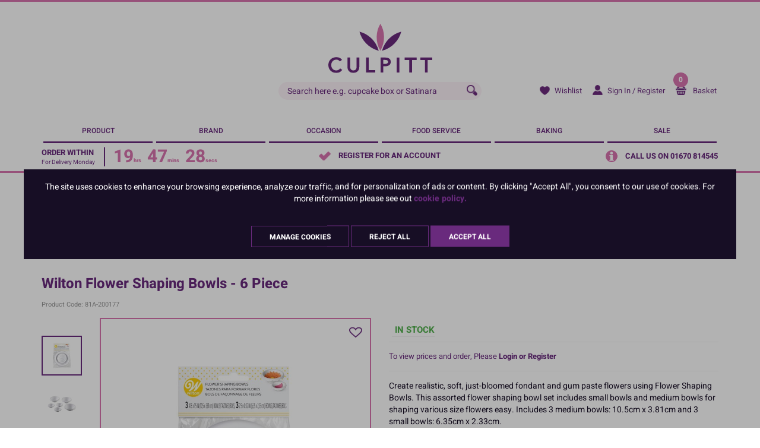

--- FILE ---
content_type: text/html; charset=utf-8
request_url: https://www.culpitt.com/product/equipment/sugarcraft-tools/wilton-flower-shaping-bowls-6-piece/
body_size: 65057
content:


<!DOCTYPE html>
<!--[if IE 9]><html lang="en" class="no-js ie9"> <![endif]-->
<!--[if gt IE 9]><!-->
<html lang="en" class="no-js">
<!--<![endif]-->
<head>
    <meta charset="utf-8">
    <meta http-equiv="X-UA-Compatible" content="IE=edge">
    <meta name="viewport" content="width=device-width, initial-scale=1">
    <meta name="format-detection" content="telephone=no">

    
<!-- RED.WebControls.Head Start -->
<title>Wilton Flower Shaping Bowls - 6 piece | Culpitt</title>
<link rel="canonical" href="https://www.culpitt.com/product/equipment/sugarcraft-tools/wilton-flower-shaping-bowls-6-piece/" />
<meta Name="keywords" Content="" />
<meta Name="description" Content="" />
    <script
        data-consent-defaultstate='{"full":false,"necessary":true,"functional":true,"personalisation":true,"analytics":true,"advertising":true,"expiryDate":null,"dialogopen":false,"customised":false}'
        data-consent-config='{"cookieExpiryInDays":90,"enableGoogleConsentMode":true,"enableScriptObserver":true,"cookieName":"App.CookieConsent.0-/","scriptDefinitions":[{"urlMatchType":1,"url":"https://www.gstatic.com/recaptcha/","category":"necessary","googleConsentModeCategory":""},{"urlMatchType":1,"url":"https://static.klaviyo.com/","category":"personalisation","googleConsentModeCategory":""},{"urlMatchType":1,"url":"https://connect.facebook.net/","category":"analytics","googleConsentModeCategory":"necessary"},{"urlMatchType":1,"url":"https://platform-api.sharethis.com/","category":"functional","googleConsentModeCategory":""},{"urlMatchType":1,"url":"https://s.acquire.io/","category":"functional","googleConsentModeCategory":"necessary"},{"urlMatchType":1,"url":"https://static.hotjar.com/","category":"analytics","googleConsentModeCategory":"necessary"},{"urlMatchType":1,"url":"https://bat.bing.com/","category":"advertising","googleConsentModeCategory":"necessary"},{"urlMatchType":1,"url":"https://s.pinimg.com/","category":"personalisation","googleConsentModeCategory":"necessary"},{"urlMatchType":1,"url":"https://cdn.segmentify.com/","category":"personalisation","googleConsentModeCategory":"necessary"},{"urlMatchType":1,"url":"https://script.hotjar.com/","category":"analytics","googleConsentModeCategory":"necessary"},{"urlMatchType":1,"url":"https://y53ngt.acquire.io/","category":"functional","googleConsentModeCategory":"necessary"},{"urlMatchType":1,"url":"https://js.klevu.com","category":"necessary","googleConsentModeCategory":"necessary"},{"urlMatchType":1,"url":"https://www.dwin1.com","category":"advertising","googleConsentModeCategory":"necessary"},{"urlMatchType":1,"url":"https://static-tracking.klaviyo.com/","category":"personalisation","googleConsentModeCategory":""},{"urlMatchType":1,"url":"https://widget.trustpilot.com","category":"necessary","googleConsentModeCategory":"necessary"},{"urlMatchType":1,"url":"https://analytics.tiktok.com","category":"advertising","googleConsentModeCategory":""},{"urlMatchType":2,"url":"https://ct.pinterest.com/static/ct/token_create.js","category":"personalisation","googleConsentModeCategory":""},{"urlMatchType":1,"url":"https://lantern.roeyecdn","category":"advertising","googleConsentModeCategory":""},{"urlMatchType":1,"url":"https://www.clarity.ms","category":"necessary","googleConsentModeCategory":""},{"urlMatchType":0,"url":"/DependencyHandler\\.axd/","category":"necessary","googleConsentModeCategory":null},{"urlMatchType":0,"url":"/resources/jquery/","category":"necessary","googleConsentModeCategory":null},{"urlMatchType":0,"url":"/resources/payment/","category":"necessary","googleConsentModeCategory":null},{"urlMatchType":0,"url":"/resources/platform/","category":"necessary","googleConsentModeCategory":null},{"urlMatchType":0,"url":"/resources/insite/js","category":"necessary","googleConsentModeCategory":null},{"urlMatchType":0,"url":"/resources/System/js","category":"necessary","googleConsentModeCategory":null},{"urlMatchType":0,"url":"/resources/(.+?)/javascript/","category":"necessary","googleConsentModeCategory":null},{"urlMatchType":0,"url":"/resources/(.+?)/scripts/","category":"necessary","googleConsentModeCategory":null},{"urlMatchType":0,"url":"^https://.+\\.pcapredict\\.com/js/sensor\\.js","category":"necessary","googleConsentModeCategory":null},{"urlMatchType":0,"url":"^https://.+\\.postcodeanywhere\\.co\\.uk/js/platformcaptureplus.+\\.js","category":"necessary","googleConsentModeCategory":null},{"urlMatchType":0,"url":"^https://checkoutshopper-.+\\.adyen\\.com","category":"necessary","googleConsentModeCategory":null},{"urlMatchType":0,"url":"^https://(test|secure)\\.pay4later\\.com","category":"necessary","googleConsentModeCategory":null},{"urlMatchType":1,"url":"https://payments.worldpay.com","category":"necessary","googleConsentModeCategory":null},{"urlMatchType":1,"url":"https://secure.worldpay.com","category":"necessary","googleConsentModeCategory":null},{"urlMatchType":1,"url":"https://secure-test.worldpay.com","category":"necessary","googleConsentModeCategory":null},{"urlMatchType":1,"url":"https://cdn.worldpay.com","category":"necessary","googleConsentModeCategory":null},{"urlMatchType":1,"url":"https://webservices.securetrading.net","category":"necessary","googleConsentModeCategory":null},{"urlMatchType":1,"url":"https://x.klarnacdn.net","category":"necessary","googleConsentModeCategory":null},{"urlMatchType":1,"url":"https://live.adyen.com","category":"necessary","googleConsentModeCategory":null},{"urlMatchType":1,"url":"https://www.paypalobjects.com/api/checkout.min.js","category":"necessary","googleConsentModeCategory":null},{"urlMatchType":1,"url":"https://www.paypal.com/tagmanager/pptm.js","category":"necessary","googleConsentModeCategory":null},{"urlMatchType":2,"url":"https://test.apruve.com/js/v4/apruve.js","category":"necessary","googleConsentModeCategory":null},{"urlMatchType":2,"url":"https://app.apruve.com/js/v4/apruve.js","category":"necessary","googleConsentModeCategory":null},{"urlMatchType":1,"url":"https://js.hokodo.co/hokodo-js/v1","category":"necessary","googleConsentModeCategory":null},{"urlMatchType":1,"url":"https://js-sandbox.hokodo.co/hokodo-js/v1","category":"necessary","googleConsentModeCategory":null},{"urlMatchType":1,"url":"https://www.gstatic.com/recaptcha/","category":"necessary","googleConsentModeCategory":null},{"urlMatchType":1,"url":"https://www.google.com/recaptcha","category":"necessary","googleConsentModeCategory":null},{"urlMatchType":1,"url":"https://pay.google.com","category":"necessary","googleConsentModeCategory":null},{"urlMatchType":1,"url":"https://www.googletagmanager.com/","category":"necessary","googleConsentModeCategory":null},{"urlMatchType":1,"url":"https://songbirdstag.cardinalcommerce.com","category":"necessary","googleConsentModeCategory":null},{"urlMatchType":1,"url":"https://www.google-analytics.com/","category":"analytics","googleConsentModeCategory":"necessary"},{"urlMatchType":1,"url":"https://songbirdstag.cardinalcommerce.com","category":"necessary","googleConsentModeCategory":null},{"urlMatchType":1,"url":"https://songbird.cardinalcommerce.com","category":"necessary","googleConsentModeCategory":null},{"urlMatchType":0,"url":"^https://(sandbox|www)\\.paypal\\.com/sdk/js","category":"necessary","googleConsentModeCategory":null},{"urlMatchType":1,"url":"https://js.stripe.com/v3","category":"necessary","googleConsentModeCategory":null},{"urlMatchType":1,"url":"https://cdn.dnapayments.com/","category":"necessary","googleConsentModeCategory":null},{"urlMatchType":1,"url":"https://test-pay.dnapayments.com/","category":"necessary","googleConsentModeCategory":null},{"urlMatchType":1,"url":"https://pay.dnapayments.com/","category":"necessary","googleConsentModeCategory":null},{"urlMatchType":1,"url":"https://accounts.google.com/gsi/client","category":"necessary","googleConsentModeCategory":null},{"urlMatchType":1,"url":"https://connect.facebook.net/","category":"necessary","googleConsentModeCategory":null},{"urlMatchType":1,"url":"https://appleid.cdn-apple.com/appleauth/static/jsapi/appleid/1/","category":"necessary","googleConsentModeCategory":null}],"debug":false,"onFullConsentEnableDefinedScriptsOnly":false}'>
        var __assign=this&&this.__assign||function(){return __assign=Object.assign||function(n){for(var t,r,i=1,u=arguments.length;i<u;i++){t=arguments[i];for(r in t)Object.prototype.hasOwnProperty.call(t,r)&&(n[r]=t[r])}return n},__assign.apply(this,arguments)};(function(){
/*! js-cookie v2.2.1 | MIT | https://github.com/js-cookie/js-cookie */
var n,t;if(!function(n){var t,r,i;("function"==typeof define&&define.amd&&(define(n),t=!0),"object"==typeof exports&&(module.exports=n(),t=!0),t)||(r=window.Cookies,i=window.Cookies=n(),i.noConflict=function(){return window.Cookies=r,i})}(function(){function n(){for(var i,r,n=0,t={};n<arguments.length;n++){i=arguments[n];for(r in i)t[r]=i[r]}return t}function t(n){return n.replace(/(%[0-9A-Z]{2})+/g,decodeURIComponent)}function i(r){function u(){}function f(t,i,f){var s,o,e;if("undefined"!=typeof document){f=n({path:"/"},u.defaults,f);"number"==typeof f.expires&&(f.expires=new Date(1*new Date+864e5*f.expires));f.expires=f.expires?f.expires.toUTCString():"";try{s=JSON.stringify(i);/^[\{\[]/.test(s)&&(i=s)}catch(h){}i=r.write?r.write(i,t):encodeURIComponent(i+"").replace(/%(23|24|26|2B|3A|3C|3E|3D|2F|3F|40|5B|5D|5E|60|7B|7D|7C)/g,decodeURIComponent);t=encodeURIComponent(t+"").replace(/%(23|24|26|2B|5E|60|7C)/g,decodeURIComponent).replace(/[\(\)]/g,escape);o="";for(e in f)f[e]&&(o+="; "+e,!0!==f[e]&&(o+="="+f[e].split(";")[0]));return document.cookie=t+"="+i+o}}function e(n,i){var s,u,f;if("undefined"!=typeof document){for(var e={},h=document.cookie?document.cookie.split("; "):[],o=0;o<h.length;o++){s=h[o].split("=");u=s.slice(1).join("=");i||'"'!==u.charAt(0)||(u=u.slice(1,-1));try{if(f=t(s[0]),u=(r.read||r)(u,f)||t(u),i)try{u=JSON.parse(u)}catch(c){}if(e[f]=u,n===f)break}catch(c){}}return n?e[n]:e}}return u.set=f,u.get=function(n){return e(n,!1)},u.getJSON=function(n){return e(n,!0)},u.remove=function(t,i){f(t,"",n(i,{expires:-1}))},u.defaults={},u.withConverter=i,u}return i(function(){})}),typeof window!="undefined")try{if(n=new window.CustomEvent("test",{cancelable:!0}),n.preventDefault(),n.defaultPrevented!==!0)throw new Error("Could not prevent default");}catch(i){t=function(n,t){var i,r;return t=t||{bubbles:!1,cancelable:!1,detail:undefined},i=document.createEvent("CustomEvent"),i.initCustomEvent(n,t.bubbles,t.cancelable,t.detail),r=i.preventDefault,i.preventDefault=function(){r.call(this);try{Object.defineProperty(this,"defaultPrevented",{get:function(){return!0}})}catch(n){this.defaultPrevented=!0}},i};t.prototype=window.Event.prototype;window.CustomEvent=t}})(),function(){var n=function(){function r(n,t){return t=t||document,t.querySelector(n)}function st(n,t){return t=t||document,t.querySelectorAll(n)}function o(n){return"data-consent-".concat(n)}function u(n){return"[".concat(o(n),"]")}function w(n){n.setAttribute(o("uistate"),"hidden")}function b(n){n.setAttribute(o("uistate"),"visible")}function l(n,t,i){n&&n.addEventListener(t,i)}function ht(n,t,i){if(n)for(var r=0;r<n.length;r++)l(n[r],t,i)}function c(n,t,i){n.dispatchEvent(new CustomEvent("cookie-consent-".concat(t),{detail:i,bubbles:!0,cancelable:!0,composed:!1}))}function it(){return e.cookieName}function kt(){var n=__assign({},wt),f=r(u("config")),i,o,t,s;if(f&&(n=__assign(__assign({},n),JSON.parse(f.dataset.consentConfig))),n.enableGoogleConsentMode)for(i=0,o=n.scriptDefinitions;i<o.length;i++)t=o[i],t.googleConsentModeCategory&&(t.oldCategory=t.category,t.category=t.googleConsentModeCategory);n.onFullConsentEnableDefinedScriptsOnly&&(et.full=!1);e=n;s=r(u("defaultstate"));s&&(tt=__assign(__assign({},h),JSON.parse(f.dataset.consentDefaultstate)));p("Config",e);p("Default Consent",h);p("Default Switch State",tt)}function dt(){var i=Cookies.get(it()),n;try{n=JSON.parse(i)}catch(r){i=null}i||(i=gt(),n=h);n.necessary||(n.necessary=!0,a(n));ot=n.dialogopen;t=n}function a(n){var i=t;n.necessary||(n.necessary=!0);n.full=n.functional&&n.personalisation&&n.analytics&&n.advertising;t=n;Cookies.set(it(),JSON.stringify(n),{expires:e.cookieExpiryInDays,path:"/",sameSite:"Strict",secure:!0});c(document,"updated",{previousState:i,newState:n})}function gt(){return a(h),Cookies.get(it())}function ni(){n=r(u("dialog"));!n&&console&&vt&&vt("No consent dialog is available, all customers will have only the necessary cookies enabled.");n&&(i.openDialogButton=r(u("opendialog")),i.acceptAllButton=st(u("acceptall"),n),i.acceptNecessaryButton=st(u("acceptnecessary"),n),i.openCustomiseSectionButton=r(u("customise='open'"),n),i.saveCustomiseSectionButton=r(u("customise='save'"),n),i.closeCustomiseSectionButton=r(u("customise='close'"),n))}function ti(){n&&(ot?ct(n):k(n),l(i.openDialogButton,"click",function(){ct(n)}),ht(i.acceptAllButton,"click",function(){y(n);k(n);setTimeout(function(){ei()},0)}),ht(i.acceptNecessaryButton,"click",function(){k(n);setTimeout(function(){oi()},0)}),l(i.openCustomiseSectionButton,"click",function(){setTimeout(function(){ii(n)},0)}),l(i.saveCustomiseSectionButton,"click",function(){y(n);k(n);setTimeout(function(){si(n)},0)}),l(i.closeCustomiseSectionButton,"click",function(){y(n)}))}function ct(t){b(t);c(t,"dialog-show",{dialog:n});ui();y(t)}function k(t){w(t);c(t,"dialog-hide",{dialog:n});fi()}function ii(n){var t=r(u("configure"),n);t.getAttribute(o("uistate"))==="visible"?y(n):ri(n)}function ri(i){var e=r(u("configure"),i),o=r(u("controls"),i),f=tt;(t.full||t.customised)&&(f=t);v(i,"necessary",f.necessary);v(i,"functional",f.functional);v(i,"personalisation",f.personalisation);v(i,"analytics",f.analytics);v(i,"advertising",f.advertising);b(e);w(o);c(e,"customise-show",{dialog:n,configure:e,controls:o})}function v(n,t,i){r('[data-consent-configure-option="'.concat(t,'"]'),n).checked=i}function d(n,t){return r('[data-consent-configure-option="'.concat(t,'"]'),n).checked}function y(t){var i=r(u("configure"),t),f=r(u("controls"),t);w(i);b(f);c(i,"customise-hide",{dialog:n,configure:i,controls:f})}function ui(){var t=i.openDialogButton;w(t);c(n,"opendialog-hide",{dialog:n,openButton:t})}function fi(){var t=i.openDialogButton;b(t);c(n,"opendialog-show",{dialog:n,openButton:t})}function ei(){a(__assign(__assign({},et),nt))}function oi(){a(__assign(__assign(__assign({},bt),nt),{customised:!0}))}function si(n){var t=__assign({},h);t.functional=d(n,"functional");t.personalisation=d(n,"personalisation");t.analytics=d(n,"analytics");t.advertising=d(n,"advertising");t.full=t.functional&&t.personalisation&&t.analytics&&t.advertising;t.customised=!0;a(__assign(__assign({},t),nt))}function hi(){if(window.dataLayer=window.dataLayer||[],e.enableGoogleConsentMode){function n(){dataLayer.push(arguments)}n("consent","default",{ad_storage:f,ad_user_data:f,ad_personalization:f,analytics_storage:f,functionality_storage:f,personalization_storage:f,security_storage:s,wait_for_update:500});n("set","ads_data_redaction",!0);(t.analytics||t.advertising||t.functional||t.personalisation)&&lt(t)}pt()}function lt(){if(e.enableGoogleConsentMode){window.dataLayer=window.dataLayer||[];function n(){dataLayer.push(arguments)}n("consent","update",{ad_storage:t.advertising?s:f,ad_user_data:t.advertising?s:f,ad_personalization:t.advertising?s:f,analytics_storage:t.analytics?s:f,functionality_storage:t.functional?s:f,personalization_storage:t.personalisation?s:f,security_storage:t.necessary?s:f})}}function p(){e.debug&&console&&console.info&&console.info.apply(null,arguments)}function at(){console&&console.warn&&console.warn.apply(null,arguments)}function vt(){console&&console.error&&console.error.apply(null,arguments)}function yt(n,t,i){function c(n){return n.replace(/[.*+?^}{$()|[\]\\]/g,"\\$&")}var u={allowed:!1,ignore:!1,category:"",src:null},s,h,r,f,e;if(i.hasAttribute(o("scriptstate")))return i.dataset.consentScriptstate;if(u.src=i.src||i.dataset.consentSrc||"",!u.src)return __assign(__assign({},u),{allowed:!0});if(u.src&&i.hasAttribute(o("category")))return f=i.getAttribute(o("category")),e=__assign(__assign({},u),{allowed:t[f],category:f}),e;if(u.src&&n&&n.scriptDefinitions)for(s=0,h=n.scriptDefinitions;s<h.length;s++)if(r=h[s],r.regex||(r.regex=r.urlMatchType===0?new RegExp(r.url,"i"):r.urlMatchType===1?new RegExp("^"+c(r.url),"i"):new RegExp("^"+c(r.url)+"$","i")),r.regex.test(u.src))return f=r.category,e=__assign(__assign({},u),{allowed:t[f],category:f,definition:r}),e;return(ci(i),t.full)?__assign(__assign({},u),{allowed:!0}):u}function ut(n,t){if(t.src){var i={};n.src||(i=n,i.src=t.src,i.setAttribute(o("category"),t.category),i.dataset.consentScriptstate=t,n.parentNode.replaceChild(i,n),setTimeout(function(){},50));p("Script ".concat(t.src," has been enabled by cookie consent."),i,n,t)}}function ci(n){at("Script ".concat(n.src," has been included but is unknown to cookie consent."),n)}function ft(n,t){at("Script ".concat(t.src," has been disabled by cookie consent."),n,t);n.parentNode.removeChild(n)}function li(n){for(var h,r,c,u,f,o,i=0,s=n;i<s.length;i++)if(h=s[i],h.addedNodes)for(r=0,c=h.addedNodes;r<c.length;r++)u=c[r],u.nodeType===1&&u.nodeName==="SCRIPT"&&(f=u,o=yt(e,t,f),o.allowed?ut(f,o):ft(f,o))}function ai(){if(e.enableScriptObserver){var n=document.documentElement||document.body,t=new MutationObserver(function(n){return li(n)});t.observe(n,{childList:!0,subtree:!0})}}function g(n,t){for(var r,i,u=0,f=document.querySelectorAll("script[data-consent-scriptstate]");u<f.length;u++)r=f[u],i=r.dataset.consentScriptstate,i&&i.category===n&&i.allowed!==t&&(p("Script ".concat(i.src," state changed")),i.allowed=t,r.setAttribute(o("scriptstate"),i),i.allowed&&i.src&&ut(r,i),i.allowed||ft(r,i))}function pt(){var i=[];for(var n in t)t[n]&&n!=="full"&&i.push(n);window.dataLayer.push({event:"cookie-consent","cookie-consent-state":i.join(",")})}function vi(){document.addEventListener("cookie-consent-updated",function(n){lt();pt();var i=n.detail.previousState,t=n.detail.newState;i.functional!=t.functional&&g("functional",t.functional);i.personalisation!=t.personalisation&&g("personalisation",t.personalisation);i.analytics!=t.analytics&&g("analytics",t.analytics);i.advertising!=t.advertising&&g("advertising",t.advertising)})}function yi(){for(var n,i,r=0,u=document.querySelectorAll('script:not([data-consent-ignore]):not([data-consent-scriptstate]):not([type="text/x-jquery-tmpl"]):not([type="application/ld+json"])');r<u.length;r++)n=u[r],i=yt(e,t,n),i.allowed?ut(n,i):ft(n,i)}function pi(){kt();dt();ai();hi();vi();window.addEventListener("DOMContentLoaded",function(){yi();ni();rt&&rt(n);ti()})}var wt={},h={dialogopen:!0,full:!1,necessary:!0,functional:!1,personalisation:!1,analytics:!1,advertising:!1},bt={full:!1,necessary:!0,functional:!1,personalisation:!1,analytics:!1,advertising:!1},et={full:!0,necessary:!0,functional:!0,personalisation:!0,analytics:!0,advertising:!0},nt={dialogopen:!1},e={},t=h,tt=h,ot=!0,n,i={},s="granted",f="denied",rt=function(){},bi=function(n){rt=n};return pi(),{consentState:t}};window.cookieConsent=window.cookieConsent||new n}();
        </script>
<script>
var IsCulpittChannel = true;
var NoImageText = "No Image";
var AlternativeImageText = "Alternative Image";
var JtmplWishListUrl = "/login?redirectto=/my-account/your-wishlist/?productlist_productlisttypeid=4\u0026productlist_add=";
var ChannelSpecific = "culpitt";
var IsCulpitt = true;
var IsCraftCompany = false;
var CanAddToBasket = false;
var MainProductID = 0;
var ProductID = 10719;
var Path = "/product/equipment/sugarcraft-tools/wilton-flower-shaping-bowls-6-piece/";
var PathAndQuery = "/product/equipment/sugarcraft-tools/wilton-flower-shaping-bowls-6-piece/";
var CurrencySymbol = "\u0026pound;";
var IsRetailChannel = false;
var IsB2BChannel = true;
var IsGrossPriceList = false;
var IsNetPriceList = true;
var ChannelID = 1;
var LanguageID = 1;
var CurrencyID = 3;
</script>
<!-- RED.WebControls.Head End -->


    <!-- Favicon -->
    <link rel="apple-touch-icon" sizes="180x180" href="/resources/Culpitt/images/favicon/apple-touch-icon.png">
    <link rel="icon" type="image/png" sizes="32x32" href="/resources/Culpitt/images/favicon/favicon-32x32.png">
    <link rel="icon" type="image/png" sizes="16x16" href="/resources/Culpitt/images/favicon/favicon-16x16.png">
    <link rel="mask-icon" href="/resources/Culpitt/images/favicon/safari-pinned-tab.svg" color="#d874ae">

    

    <!-- Preload -->
    
        <link rel="preload" href="/resources/Culpitt/fonts/heebo/heebo-v10-latin-700.woff2" as="font" type="font/woff2" crossorigin>
        <link rel="preload" href="/resources/Culpitt/fonts/heebo/heebo-v10-latin-regular.woff2" as="font" type="font/woff2" crossorigin>
        <link rel="preload" href="/resources/Culpitt/fonts/heebo/heebo-v10-latin-500.woff2" as="font" type="font/woff2" crossorigin>
    <link rel="preload" href="/Images/Product/Default/large/81A-200177.jpg" as="image" />

    <script>
        window.$ = function (n) { var r = [], u = function (n) { var t; return (t = n) && t.constructor && t.call && t.apply && r.push(n), u }; return u.attachReady = function (n) { return n(function () { n.each(r, function (n, t) { t() }), r.length = 0 }), n }, u.ready = function (n) { return r.push(n), u }, u }();
 
        /*! modernizr 3.6.0 (Custom Build) | MIT *
        * https://modernizr.com/download/?-csstransforms-csstransforms3d-csstransitions-touchevents-setclasses !*/
        !function (e, n, t) { function r(e, n) { return typeof e === n } function s() { var e, n, t, s, o, i, a; for (var l in S) if (S.hasOwnProperty(l)) { if (e = [], n = S[l], n.name && (e.push(n.name.toLowerCase()), n.options && n.options.aliases && n.options.aliases.length)) for (t = 0; t < n.options.aliases.length; t++)e.push(n.options.aliases[t].toLowerCase()); for (s = r(n.fn, "function") ? n.fn() : n.fn, o = 0; o < e.length; o++)i = e[o], a = i.split("."), 1 === a.length ? Modernizr[a[0]] = s : (!Modernizr[a[0]] || Modernizr[a[0]] instanceof Boolean || (Modernizr[a[0]] = new Boolean(Modernizr[a[0]])), Modernizr[a[0]][a[1]] = s), C.push((s ? "" : "no-") + a.join("-")) } } function o(e) { var n = _.className, t = Modernizr._config.classPrefix || ""; if (x && (n = n.baseVal), Modernizr._config.enableJSClass) { var r = new RegExp("(^|\\s)" + t + "no-js(\\s|$)"); n = n.replace(r, "$1" + t + "js$2") } Modernizr._config.enableClasses && (n += " " + t + e.join(" " + t), x ? _.className.baseVal = n : _.className = n) } function i() { return "function" != typeof n.createElement ? n.createElement(arguments[0]) : x ? n.createElementNS.call(n, "http://www.w3.org/2000/svg", arguments[0]) : n.createElement.apply(n, arguments) } function a() { var e = n.body; return e || (e = i(x ? "svg" : "body"), e.fake = !0), e } function l(e, t, r, s) { var o, l, u, f, c = "modernizr", d = i("div"), p = a(); if (parseInt(r, 10)) for (; r--;)u = i("div"), u.id = s ? s[r] : c + (r + 1), d.appendChild(u); return o = i("style"), o.type = "text/css", o.id = "s" + c, (p.fake ? p : d).appendChild(o), p.appendChild(d), o.styleSheet ? o.styleSheet.cssText = e : o.appendChild(n.createTextNode(e)), d.id = c, p.fake && (p.style.background = "", p.style.overflow = "hidden", f = _.style.overflow, _.style.overflow = "hidden", _.appendChild(p)), l = t(d, e), p.fake ? (p.parentNode.removeChild(p), _.style.overflow = f, _.offsetHeight) : d.parentNode.removeChild(d), !!l } function u(e, n) { return function () { return e.apply(n, arguments) } } function f(e, n, t) { var s; for (var o in e) if (e[o] in n) return t === !1 ? e[o] : (s = n[e[o]], r(s, "function") ? u(s, t || n) : s); return !1 } function c(e) { return e.replace(/([a-z])-([a-z])/g, function (e, n, t) { return n + t.toUpperCase() }).replace(/^-/, "") } function d(e, n) { return !!~("" + e).indexOf(n) } function p(e) { return e.replace(/([A-Z])/g, function (e, n) { return "-" + n.toLowerCase() }).replace(/^ms-/, "-ms-") } function m(n, t, r) { var s; if ("getComputedStyle" in e) { s = getComputedStyle.call(e, n, t); var o = e.console; if (null !== s) r && (s = s.getPropertyValue(r)); else if (o) { var i = o.error ? "error" : "log"; o[i].call(o, "getComputedStyle returning null, its possible modernizr test results are inaccurate") } } else s = !t && n.currentStyle && n.currentStyle[r]; return s } function v(n, r) { var s = n.length; if ("CSS" in e && "supports" in e.CSS) { for (; s--;)if (e.CSS.supports(p(n[s]), r)) return !0; return !1 } if ("CSSSupportsRule" in e) { for (var o = []; s--;)o.push("(" + p(n[s]) + ":" + r + ")"); return o = o.join(" or "), l("@supports (" + o + ") { #modernizr { position: absolute; } }", function (e) { return "absolute" == m(e, null, "position") }) } return t } function h(e, n, s, o) { function a() { u && (delete k.style, delete k.modElem) } if (o = r(o, "undefined") ? !1 : o, !r(s, "undefined")) { var l = v(e, s); if (!r(l, "undefined")) return l } for (var u, f, p, m, h, y = ["modernizr", "tspan", "samp"]; !k.style && y.length;)u = !0, k.modElem = i(y.shift()), k.style = k.modElem.style; for (p = e.length, f = 0; p > f; f++)if (m = e[f], h = k.style[m], d(m, "-") && (m = c(m)), k.style[m] !== t) { if (o || r(s, "undefined")) return a(), "pfx" == n ? m : !0; try { k.style[m] = s } catch (g) { } if (k.style[m] != h) return a(), "pfx" == n ? m : !0 } return a(), !1 } function y(e, n, t, s, o) { var i = e.charAt(0).toUpperCase() + e.slice(1), a = (e + " " + j.join(i + " ") + i).split(" "); return r(n, "string") || r(n, "undefined") ? h(a, n, s, o) : (a = (e + " " + N.join(i + " ") + i).split(" "), f(a, n, t)) } function g(e, n, r) { return y(e, t, t, n, r) } var C = [], S = [], w = { _version: "3.6.0", _config: { classPrefix: "", enableClasses: !0, enableJSClass: !0, usePrefixes: !0 }, _q: [], on: function (e, n) { var t = this; setTimeout(function () { n(t[e]) }, 0) }, addTest: function (e, n, t) { S.push({ name: e, fn: n, options: t }) }, addAsyncTest: function (e) { S.push({ name: null, fn: e }) } }, Modernizr = function () { }; Modernizr.prototype = w, Modernizr = new Modernizr; var _ = n.documentElement, x = "svg" === _.nodeName.toLowerCase(), b = w._config.usePrefixes ? " -webkit- -moz- -o- -ms- ".split(" ") : ["", ""]; w._prefixes = b; var T = "CSS" in e && "supports" in e.CSS, z = "supportsCSS" in e; Modernizr.addTest("supports", T || z); var P = w.testStyles = l; Modernizr.addTest("touchevents", function () { var t; if ("ontouchstart" in e || e.DocumentTouch && n instanceof DocumentTouch) t = !0; else { var r = ["@media (", b.join("touch-enabled),("), "heartz", ")", "{#modernizr{top:9px;position:absolute}}"].join(""); P(r, function (e) { t = 9 === e.offsetTop }) } return t }); var E = "Moz O ms Webkit", j = w._config.usePrefixes ? E.split(" ") : []; w._cssomPrefixes = j; var N = w._config.usePrefixes ? E.toLowerCase().split(" ") : []; w._domPrefixes = N; var A = { elem: i("modernizr") }; Modernizr._q.push(function () { delete A.elem }); var k = { style: A.elem.style }; Modernizr._q.unshift(function () { delete k.style }), w.testAllProps = y, w.testAllProps = g, Modernizr.addTest("csstransforms", function () { return -1 === navigator.userAgent.indexOf("Android 2.") && g("transform", "scale(1)", !0) }), Modernizr.addTest("csstransforms3d", function () { return !!g("perspective", "1px", !0) }), Modernizr.addTest("csstransitions", g("transition", "all", !0)), s(), o(C), delete w.addTest, delete w.addAsyncTest; for (var q = 0; q < Modernizr._q.length; q++)Modernizr._q[q](); e.Modernizr = Modernizr }(window, document);

        function onErrorImage(image) {
            image.onerror = "";
            var sourceChild = image.parentElement.getElementsByTagName("source")[0];
            if (typeof sourceChild != "undefined") {
                image.parentElement.removeChild(sourceChild);
            }
            return true;
        }
    </script>

    <script type="text/javascript">
    var CaptchaCallback = function() {
        const recaptchaControls = document.querySelectorAll(".g-recaptcha");

        for (var i = 0; i < recaptchaControls.length; i++) {
           grecaptcha.render(recaptchaControls[i], {'sitekey' : '6Lc929MUAAAAAPkU3HzISS8ZDMh_IRF0KT29jBFz'});
        }
      };
</script>

<script type="text/javascript" src="https://widget.trustpilot.com:443/bootstrap/v5/tp.widget.bootstrap.min.js" async defer></script>
<link href="/DependencyHandler.axd/165f17c6d1232bc5c5fb4f6571bfc25b/290/css" rel="preload" as="style"/><link href="/DependencyHandler.axd/165f17c6d1232bc5c5fb4f6571bfc25b/290/css" type="text/css" rel="stylesheet"/>
<script type="text/javascript">$(function() { $('.advertzone').advertTracking('init', {"SessionID":10908713,"DomainNameID":1,"AdvertID":0,"AdvertZoneID":0,"SiteUrl":"","Url":"","UserID":0}); });</script>
<script type="text/javascript">$(function() { $('form.vfform').formvalidation('init', 10908713, 1, 1, 'ENG', 0); });</script>
<script type="text/javascript">$(function(){ $.fn.productDetails().setGlobalOptions({"Request":{"ProductCode":"81A-200177","LanguageID":1,"TaxJurisdictionID":1,"WarehouseID":1,"DomainNameID":1,"ProductCategoryID":3058,"ProductPriceListID":48,"ParentProductPriceListID":48,"AuthenticationToken":"idcmzwvwjcxrt4stvxxlj5ol","UserID":0,"AdminUserID":null,"QuantityStepEnabled":true,"CompanyID":0}}); });</script>
<script type="text/javascript">$(function(){ $.fn.productDetails().setGlobalOptions({"Request":{"ProductID":10719,"SelectedProductID":10719,"LanguageID":1,"TaxJurisdictionID":1,"WarehouseID":1,"DomainNameID":1,"ProductCategoryID":3058,"ProductPriceListID":48,"ParentProductPriceListID":48,"AuthenticationToken":"idcmzwvwjcxrt4stvxxlj5ol","UserID":0,"AdminUserID":null,"QuantityStepEnabled":true,"CompanyID":0},"TargetName":null,"DimensionSingleValueDisplayMode":1}); });</script>
<script type="text/javascript">$(function(){ $("[data-pd-target='']").productDetails(); });</script>
<script id="ctl00_ctl00_InsideWrapperContent_mainContent_Body_Product_ctl05_ctl00_jtmpl" type="text/x-jquery-tmpl">##var ClientID = "ctl00_ctl00_InsideWrapperContent_mainContent_Body_Product_ctl05_ctl00"##

                    <div class="product-title">
                        <h1 class="product-name">{{html Product.ProductName}}</h1>
                        <div class="product-code" data-productdetails-productcode="{{= Product.ProductCode}}" data-productdetails-productid="{{= Product.ProductID}}" data-productdetails-categories="{{= Product.Attributes.Categories}}">Product Code: {{= Product.ProductCode}}</div>
                    </div>
                </script>
<script id="ctl00_ctl00_InsideWrapperContent_mainContent_Body_Product_ctl06_ctl00_ctl00_jtmpl" type="text/x-jquery-tmpl">##var ImageZoom = {"HoverText":"Hover to zoom","ClickText":"Click to expand","TapText":"Tap to expand"}##
##var ClientID = "ctl00_ctl00_InsideWrapperContent_mainContent_Body_Product_ctl06_ctl00_ctl00"##

            <div class="row">
                <div class="{{if Product.ProductImages.ALTERNATIVE}}{{if IsCulpittChannel}}col-md-10 col-md-push-2{{else}}col-xs-12{{/if}}{{else}}col-sm-12{{/if}}" data-test="product-details--images--column">
                    <div class="main-image-wrap">
                        <div class="main-image">
                        <div class="zoom-tooltip-hover">
                            <span class="hidden-xs">{{= ImageZoom.HoverText}}</span>
                            <span class="visible-xs">{{= ImageZoom.TapText}}</span>
                        </div>
                        <div class="zoom-tooltip-click">
                            <span class="hidden-xs">{{= ImageZoom.ClickText}}</span>
                            <span class="visible-xs">{{= ImageZoom.TapText}}</span>
                        </div>
                        {{if Product.Attributes.PromoText}}
                        <div class="product-special">{{= Product.Attributes.PromoText}}</div>
                        {{/if}}

                        {{if Product.ProductPrimaryImages.DEFAULT_LARGE }}
                            {{if Product.ProductPrimaryImages.DEFAULT_XLARGE }}
                                <a href="{{= Product.ProductPrimaryImages.DEFAULT_XLARGE}}" title="{{= Product.ProductName}}" class="ImageZoom" 
                                    data-zoomoptions='{"previewposition": "right","previewdistance": "15px","previewwidth": "100%","previewheight": "100%","popupenabled": true,"popupbackground": "white","tooltipsenabled": true}'
                                    data-test="product-details--images--main-image">
                                    

<picture class="scaleAll ZoomTarget-picture ">
    

	<img
        src="{{imagePath Product.ProductPrimaryImages.DEFAULT_LARGE}}"
        
        alt="{{= Product.ProductName}}"
        
        width="720" height="720"
        style="aspect-ratio: 720 / 720;"
        
        class="scaleAll ZoomTarget"
        onerror="onErrorImage(this);" />
</picture>


                                    <span class="zoom-highlight"></span>
                                </a>
                            {{else}}
                                <a href="{{= Product.ProductPrimaryImages.DEFAULT_LARGE}}" title="{{= Product.ProductName}}" class="ImageZoom">
                                    

<picture class="scaleAll ZoomTarget-picture ">
    

	<img
        src="{{imagePath Product.ProductPrimaryImages.DEFAULT_LARGE}}"
        
        alt="{{= Product.ProductName}}"
        
        width="720" height="720"
        style="aspect-ratio: 720 / 720;"
        
        class="scaleAll ZoomTarget"
        onerror="onErrorImage(this);" />
</picture>


                                </a>
                            {{/if}}
                        {{else}}
                            <img
                                src="/Images/Product/Default/large/no-image.svg"
                                width="720" height="720"
                                style="aspect-ratio: 720 / 720"
                                class="scaleAll"
                                alt="{{= NoImageText}}"
                                data-test="product-details--images--no-image" />
                        {{/if}}

                    </div>
                        <div class="ZoomOutput zoom-area">
                            

<picture class="ZoomOutputImage-picture ">
    

	<img
        src="{{imagePath Product.ProductPrimaryImages.DEFAULT_XLARGE}}"
        loading="lazy"
        alt="{{= Product.ProductName}}"
        
        width="1200" height="1200"
        style="aspect-ratio: 1200 / 1200;"
        
        class="ZoomOutputImage"
        onerror="onErrorImage(this);" />
</picture>


                        </div>
                    </div>
                </div>

                {{if Product.ProductImages.ALTERNATIVE}}
                <div class="{{if IsCulpittChannel}}col-md-2 col-md-pull-10{{else}}col-xs-12{{/if}}"> 
                    <div class="alternative-images jqhidden" data-displaymode='{{if IsCulpittChannel}}vertical{{else}}horizontal{{/if}}'>
                        <div class="swiper-container alternative-images-swiper">
                            <div class="swiper-wrapper">
                                <div class="swiper-slide">
                                    <a title="{{= Product.ProductName}}" data-zoom-id="ImageZoom"
                                        class="active"
                                        href="{{if Product.ProductPrimaryImages.DEFAULT_XLARGE}}{{= Product.ProductPrimaryImages.DEFAULT_XLARGE}}{{else}}{{= Product.ProductPrimaryImages.DEFAULT_LARGE}}{{/if}}"
                                        data-image="{{= Product.ProductPrimaryImages.DEFAULT_LARGE}}">
                                        

<picture class="scaleAll-picture ">
    

	<img
        src="{{imagePath Product.ProductPrimaryImages.DEFAULT_SMALL}}"
        loading="lazy"
        alt="{{= Product.ProductName}}"
        
        width="100" height="100"
        style="aspect-ratio: 100 / 100;"
        
        class="scaleAll"
        onerror="onErrorImage(this);" />
</picture>


                                    </a>
                                </div>

                            {{if Product.ProductImages.ALTERNATIVE}}
                                {{each(imagei, altImage) Product.ProductImages.ALTERNATIVE.Images}}
                                <div class="swiper-slide">
                                    <a data-zoom-id="ImageZoom" 
                                        href="{{= altImage.Sizes.XLARGE.ImagePath}}" 
                                        data-image="{{= altImage.Sizes.LARGE.ImagePath}}"
                                        title="{{= Product.ProductName}} {{= AlternativeImageText}}">
                                        

<picture class="scaleAll-picture ">
    

	<img
        src="{{imagePath altImage.Sizes.SMALL.ImagePath}}"
        loading="lazy"
        alt="{{= Product.ProductName}} {{= AlternativeImageText}}"
        
        width="100" height="100"
        style="aspect-ratio: 100 / 100;"
        
        class="scaleAll"
        onerror="onErrorImage(this);" />
</picture>


                                    </a>
                                </div>
                                {{/each}}
                            {{/if}}
                            </div>
                        </div>
                        <div class="swiper-button-prev"></div>
                        <div class="swiper-button-next"></div>
                    </div>
                </div>
                <div class="clearfix"></div>
                {{/if}}
            </div>
        </script>
<script id="ctl00_ctl00_InsideWrapperContent_mainContent_Body_Product_ctl06_ctl01_ctl00_jtmpl" type="text/x-jquery-tmpl">##var ClientID = "ctl00_ctl00_InsideWrapperContent_mainContent_Body_Product_ctl06_ctl01_ctl00"##

            <a data-ajax-addtowishlist-button="" href="{{= JtmplWishListUrl}}{{= Product.ProductID}}" class="hover-button image-button">
                <span class="accessibility-text left">Add To Wishlist</span>
                <span class="sprite wishlist-stroke"></span>
            </a>
        </script>
<script id="ctl00_ctl00_InsideWrapperContent_mainContent_Body_Product_ctl09_ctl00_ctl00_jtmpl" type="text/x-jquery-tmpl">##var ClientID = "ctl00_ctl00_InsideWrapperContent_mainContent_Body_Product_ctl09_ctl00_ctl00"##

        {{if CanAddToBasket}}
            <div class="product-prices {{= ChannelSpecific}}">
                {{if Product.Variations.length > 0}}

                    {{if IsGrossPriceList}}
                        <div class="price">
                            From&nbsp;&pound;{{= Product.VariationMinPrice.Price}}
                            {{if Product.ProductTaxClassID != 2}}
                                {{if !IsCraftCompany}}
                                    &nbsp;<span>+ VAT</span>
							    {{/if}}
                            {{/if}}
						</div>
				    {{/if}}

                    {{if IsNetPriceList}}
                        <div class="price">
							From&nbsp;&pound;{{= Product.VariationMinPrice.Price}}
                            {{if Product.ProductTaxClassID != 2}}
                                {{if !IsCraftCompany}}
                                    &nbsp;<span>+ VAT</span>
							    {{/if}}
                            {{/if}}
						</div>
				    {{/if}}
                {{else}}
                
					{{if IsGrossPriceList}}
                        {{if Product.ProductPrice.WasPrice > 0}}
                            <div class="price">
								&pound;{{= Product.ProductPrice.Price}}
                                {{if Product.ProductTaxClassID != 2}}
                                    {{if !IsCraftCompany}}
                                        &nbsp;<span>+ VAT</span>
								    {{/if}}
                                {{/if}}
							</div>
				            <div class="was-price">
					            Was&nbsp;&pound;{{= Product.ProductPrice.WasPrice}}</div>
				        {{else}}
                            <div class="price">
								&pound;{{= Product.ProductPrice.Price}}
                                {{if Product.ProductTaxClassID != 2}}
                                    {{if !IsCraftCompany}}
                                        &nbsp;<span>+ VAT</span>
								    {{/if}}
                                {{/if}}
							</div>
				            {{if Product.ProductPrice.RetailPrice > 0}}
                                <div class="rrp-price">RRP&nbsp;&pound;{{= Product.ProductPrice.RetailPrice}}</div>
				            {{/if}}
                        {{/if}}
                    {{/if}}

                    {{if IsNetPriceList}}
                        {{if Product.ProductPrice.WasPrice > 0}}
                            <div class="price">
								&pound;{{= Product.ProductPrice.Price}}
                                {{if Product.ProductTaxClassID != 2}}
                                    {{if !IsCraftCompany}}
                                        &nbsp;<span>+ VAT</span>
								    {{/if}}
                                {{/if}}
							</div>
				            <div class="was-price">
					            Was&nbsp;&pound;{{= Product.ProductPrice.WasPrice}}</div>
				        {{else}}
                            <div class="price">
								&pound;{{= Product.ProductPrice.Price}}
                                {{if Product.ProductTaxClassID != 2}}
                                    {{if !IsCraftCompany}}
                                        &nbsp;<span>+ VAT</span>
                                        {{/if}}
                                {{/if}}
                            </div>
                            {{if Product.ProductPrice.RetailPrice > 0}}
                                <div class="rrp-price">RRP&nbsp;&pound;{{= Product.ProductPrice.RetailPrice}}</div>
                            {{/if}}
                        {{/if}}
                    {{/if}}

                    {{if Product.Attributes.PriceSaving}}
                        <div class="saving-price">Save&nbsp;&pound;{{= Product.Attributes.PriceSaving}}</div>
                    {{/if}}

                {{/if}}
            </div>
        {{/if}}

        {{if Product.Attributes.NotAvailableToEU === "Yes"}}
            <div class="product-message {{= ChannelSpecific}}">
                <span class="non-eu">This product cannot be delivered to EU countries</span>
            </div>
        {{/if}}

        {{if Product.Variations.length == 0}}
            <div class="product-stock {{= ChannelSpecific}}">
                {{if IsCulpitt}}
                     {{if Product.ProductStockCheck.StockLevel > 0}}
                        {{if Product.Attributes.HasBundleItemWithZeroStock == "Yes"}}
                            <span class="product-stock in-stock">Available for Back Order</span>
                        {{else}}
                            <span class="product-stock in-stock">In Stock</span>
                        {{/if}}
                    {{else}}
                        {{if Product.ProductStockCheck.StockLevel <= 0 && Product.Attributes.CanAddProductToBasketDueToStock == "Yes"}}
                            <span class="in-stock">Available for Back Order</span>
                        {{else}}
                            <span class="out-of-stock">Out Of Stock</span>
                        {{/if}}
                    {{/if}}
                {{/if}}

                {{if IsCraftCompany}}
                    {{if Product.ProductStockCheck.StockLevel > 15}}
                        <span class="in-stock">In Stock</span>
                    {{else}}
                        {{if Product.ProductStockCheck.StockLevel > 0}}
                            <span class="in-stock">Low Stock</span>
                        {{else}}
                            <span class="out-of-stock">Out Of Stock</span>
                        {{/if}}
                    {{/if}}
                {{/if}}
            </div>
        {{/if}}
    </script>
<script id="ctl00_ctl00_InsideWrapperContent_mainContent_Body_Product_ctl10_ctl00_ctl00_jtmpl" type="text/x-jquery-tmpl">##var ClientID = "ctl00_ctl00_InsideWrapperContent_mainContent_Body_Product_ctl10_ctl00_ctl00"##

                    {{if CanAddToBasket}}
                    {{if Product.Attributes.CanAddProductToBasketDueToStock == "Yes"}}
                        <div class="add-to-basket culpitt">
                            <div class="quantity-box">
                                <div class="controls">
                                    <div class="action decrease">-</div>
                                </div>

                                <div class="quantity-input">
                                    <input 
                                        type="number"
                                        id="basket_quantity_variations"
                                        name="basket_quantity"
                                        class="basket_quantity input"
                                        value="{{= Product.Quantity}}"
                                        {{if Product.ProductStockCheck.QuantityStepEnabled}}
                                        min="{{= Product.MinimumOrderQuantity}}"
                                        {{if Product.MaximumOrderQuantity > 0}}max="{{= Product.MaximumOrderQuantity}}"{{/if}}
                                        data-quantitystep="{{= Product.QuantityStep}}"
                                        {{/if}}
                                        data-quantitystepenabled="{{= Product.ProductStockCheck.QuantityStepEnabled}}" />
                                </div>

                                <div class="controls">
                                    <div class="action increase">+</div>
                                </div>
                            </div>

                            <button type="submit" class="checkout-button button" data-pd-variation-disabletillselection data-ajax-addtobasket-button>Add To Basket</button>
                            
                            {{if Product.Attributes.RewardPoints > 0}}
                                <div class="curved-shadow">
                                    <div class="alert-rewardpoints">
                                        Earn <strong>{{= Product.Attributes.RewardPoints}} points</strong> worth <strong>&pound;{{= Product.Attributes.RewardPointsCurrencyValue}}</strong> when purchasing this product!
                                    </div>
                                </div>
                            {{/if}}
                        </div>
                        {{if Product.Variations.length == 0 && Product.ProductStockCheck.StockLevel <= 0}}
                            



<div class="product-stock-notification">
    <a href="#" data-productid="{{= Product.ProductCode}}" data-userloggedin="false" class="stock-notify fnmaintainpostback button tertiary-button full-width" data-stocknotification>Notify when back in stock</a>
</div>
                        {{/if}}
                    {{else}}
                        {{if Product.Variations.length == 0}}
                            



<div class="product-stock-notification">
    <a href="#" data-productid="{{= Product.ProductCode}}" data-userloggedin="false" class="stock-notify fnmaintainpostback button tertiary-button full-width" data-stocknotification>Notify when back in stock</a>
</div>
                        {{/if}}
                    {{/if}}
                    {{else}}
                        <div>
                            <span>To view prices and order, Please </span>
                            <a href="?login=1" class="fnmaintainpostback">Login or Register</a>
                        </div>
                    {{/if}}
                </script>
<script id="ctl00_ctl00_InsideWrapperContent_mainContent_Body_Product_ctl11_ctl00_jtmpl" type="text/x-jquery-tmpl">##var ClientID = "ctl00_ctl00_InsideWrapperContent_mainContent_Body_Product_ctl11_ctl00"##

                                {{if Product.ProductShortDescription}}
                                    <div class="product-description">{{html Product.ProductShortDescription}}</div>
                                {{/if}}

                                {{if Product.ProductLongDescription || Product.Attributes.VideoLink || Product.AttributeGroups.ProductDetails}}
                                    <div class="product-more-details"><a href="#details"><span class="sprite description-plus"></span>Read more</a></div>
                                {{/if}}

                                {{if Product.Attributes.PackSize}}
                                    <div class="pack-size ">
                                        <div class="box-heading">Product Pack Size</div>
                                        <div class="content">Pack of {{= Product.Attributes.PackSize}}</div>
                                    </div>
                                {{/if}}
                            </script>
<script id="ctl00_ctl00_InsideWrapperContent_mainContent_Body_Product_ctl11_ctl01_ctl00_jtmpl" type="text/x-jquery-tmpl">##var ClientID = "ctl00_ctl00_InsideWrapperContent_mainContent_Body_Product_ctl11_ctl01_ctl00"##

        {{if Product.Variations.length <= 0}}
            {{if Product.ProductPrices.length > 1}}
                <div class="product-bulk">
                    <div class="default-box">
                        <div class="box-heading">Bulk discounts</div>
                        <div class="content">
                            {{each(p, PriceBand) Product.ProductPrices}}
                                <div class="row">
                                    <div class="col-xs-6">
                                        <span>
                                            {{= PriceBand.LowerBound}}
                                            {{if PriceBand.UpperBound}}
                                            - {{= PriceBand.UpperBound}}
                                            {{else}}
                                            +
                                            {{/if}}
                                        </span>
                                    </div>
                                    <div class="col-xs-6">
										{{if IsGrossPriceList}}
                                            <span>{{= PriceBand.Price}}</span>
                                        {{/if}}

										{{if IsNetPriceList}}
                                            <span>{{= PriceBand.Price}}&nbsp;<span class="small"></span>
                                        {{/if}}
                                    </div>
                                </div>
                            {{/each}}
                        </div>
                    </div>
                </div>
            {{/if}}
        {{/if}}
    </script>
<script id="ctl00_ctl00_InsideWrapperContent_mainContent_Body_Product_ctl13_ctl00_jtmpl" type="text/x-jquery-tmpl">##var ClientID = "ctl00_ctl00_InsideWrapperContent_mainContent_Body_Product_ctl13_ctl00"##


                {{if Product.ProductLongDescription || Product.Attributes.VideoLink || Product.AttributeGroups.ProductDetails}}
                <div id="details" class="video-cont product-long-description">
                    <div class="container">
                        <div class="row">
                            <div class="col-xs-12 {{if Product.Attributes.VideoLink}}col-md-6{{else}}col-md-12{{/if}}">
                                <div class="text">
                                    <h2>Product Details</h2>
                                    {{if Product.ProductLongDescription}}
                                        <div class="product-description">{{html Product.ProductLongDescription}}</div>
                                    {{/if}}

                                    {{if Product.AttributeGroups && Product.AttributeGroups.ProductDetails && Product.AttributeGroups.ProductDetails.Attributes.length > 0}}
                                        <h3 class="bold">Specifications</h3>

                                        <div class="spec-table">
                                            {{each(agi, Attribute) Product.AttributeGroups.ProductDetails.Attributes}}
                                            <div>
                                                {{if Attribute.Value}}
                                                <span class="attr-name bold">{{= Attribute.Name}}:</span>
                                                <span class="attr-value">{{html Attribute.Value}}</span>
                                                {{/if}}
                                            </div>
                                            {{/each}}                                            
                                        </div>
                                    {{/if}}
                                </div>
                            </div>
                            {{if Product.Attributes.VideoLink}}
                                <div class="col-xs-12 col-md-6">
                                    <div class="video">
                                        <iframe src="{{html Product.Attributes.VideoLink}}" frameborder="0" allow="accelerometer; autoplay; encrypted-media; gyroscope; picture-in-picture" allowfullscreen></iframe>
                                    </div>
                                </div>
                            {{/if}}
                        </div>
                    </div>
                </div>
                {{/if}}
                        
            </script>
<script id="ctl00_ctl00_InsideWrapperContent_mainContent_Body_Product_ctl03_ctl02_ctl00_jtmpl" type="text/x-jquery-tmpl">##var ImageZoom = {"PopupZoomPrompt":"Click to zoom","PopupRestorePrompt":"Click again to zoom out","PopupZoomPromptMobile":"Tap to zoom","PopupRestorePromptMobile":"Drag to pan image, Tap again to zoom out"}##
##var ClientID = "ctl00_ctl00_InsideWrapperContent_mainContent_Body_Product_ctl03_ctl02_ctl00"##

                    <div class="popup-image-wrap {{if Product.ProductImages.ALTERNATIVE}}has-alternative{{else}}no-alternative{{/if}}">
                        <div class="main-image-popup-wrap">
                            <div class="main-image">
                                <div class="zoom-tooltip-popup-zoom"> 
                                    <span class="hidden-xs">{{= ImageZoom.PopupZoomPrompt}}</span>
                                    <span class="visible-xs">{{= ImageZoom.PopupZoomPromptMobile}}</span>
                                </div>
                                <div class="zoom-tooltip-popup-restore">
                                    <span class="hidden-xs">{{= ImageZoom.PopupRestorePrompt}}</span>
                                    <span class="visible-xs">{{= ImageZoom.PopupRestorePromptMobile}}</span>
                                </div>
                            {{if Product.ProductPrimaryImages.DEFAULT_LARGE }}
                                {{if Product.ProductPrimaryImages.DEFAULT_XLARGE }}
                                    <a href="{{= Product.ProductPrimaryImages.DEFAULT_XLARGE}}" title="{{= Product.ProductName}}" class="ImageZoom"
                                        data-zoomoptions='{"previewposition": "inner","previewdistance": "15px","previewwidth": "100%","previewheight": "100%","popupenabled": true,"popupbackground": "white","tooltipsenabled": true}'>
                                        

<picture class="scaleAll ZoomTarget-picture ">
    

	<img
        src="{{imagePath Product.ProductPrimaryImages.DEFAULT_LARGE}}"
        loading="lazy"
        alt="{{= Product.ProductName}}"
        
        width="720" height="720"
        style="aspect-ratio: 720 / 720;"
        
        class="scaleAll ZoomTarget"
        onerror="onErrorImage(this);" />
</picture>


                                        <span class="zoom-highlight"></span>
                                    </a>
                                {{else}}
                                    <a href="{{= Product.ProductPrimaryImages.DEFAULT_LARGE}}" title="{{= Product.ProductName}}" class="ImageZoom">
                                        

<picture class="scaleAll ZoomTarget-picture ">
    

	<img
        src="{{imagePath Product.ProductPrimaryImages.DEFAULT_LARGE}}"
        loading="lazy"
        alt="{{= Product.ProductName}}"
        
        width="720" height="720"
        style="aspect-ratio: 720 / 720;"
        
        class="scaleAll ZoomTarget"
        onerror="onErrorImage(this);" />
</picture>


                                    </a>
                                {{/if}}
                            {{else}}
                                <img
                                    src="/Images/Product/Default/large/no-image.svg"
                                    width="720" height="720"
                                    style="aspect-ratio: 720 / 720"
                                    class="scaleAll"
                                    alt="{{= NoImageText}}" />
                                {{/if}}
                            </div>
                            <div class="ZoomOutput zoom-area">
                                

<picture class="ZoomOutputImage-picture ">
    

	<img
        src="{{imagePath Product.ProductPrimaryImages.DEFAULT_XLARGE}}"
        loading="lazy"
        alt="{{= Product.ProductName}}"
        
        width="1200" height="1200"
        style="aspect-ratio: 1200 / 1200;"
        
        class="ZoomOutputImage"
        onerror="onErrorImage(this);" />
</picture>


                            </div>
                        </div>
                        <div class="image-name">{{= Product.ProductName}}</div>

                        {{if Product.ProductImages.ALTERNATIVE}}
                        <div class="alternative-images" data-displaymode='horizontal'>
                            <div class="swiper-container alternative-images-swiper">
                                <div class="swiper-wrapper">
                                    <div class="swiper-slide">
                                        <a title="{{= Product.ProductName}}" data-zoom-id="ImageZoom"
                                            class="active"
                                            href="{{if Product.ProductPrimaryImages.DEFAULT_XLARGE}}{{= Product.ProductPrimaryImages.DEFAULT_XLARGE}}{{else}}{{= Product.ProductPrimaryImages.DEFAULT_LARGE}}{{/if}}"
                                            data-image="{{= Product.ProductPrimaryImages.DEFAULT_LARGE}}">
                                            

<picture class="">
    

	<img
        src="{{imagePath Product.ProductPrimaryImages.DEFAULT_SMALL}}"
        loading="lazy"
        alt="{{= Product.ProductName}}"
        
        width="100" height="100"
        style="aspect-ratio: 100 / 100;"
        
        class=""
        onerror="onErrorImage(this);" />
</picture>


                                        </a>
                                    </div>

                                    {{if Product.ProductImages.ALTERNATIVE}}
                                {{each(imagei, altImage) Product.ProductImages.ALTERNATIVE.Images}}
                                <div class="swiper-slide">
                                    <a data-zoom-id="ImageZoom"
                                        href="{{= altImage.Sizes.XLARGE.ImagePath}}"
                                        data-image="{{= altImage.Sizes.LARGE.ImagePath}}"
                                        title="{{= Product.ProductName}} {{= AlternativeImageText}}">
                                        

<picture class="">
    

	<img
        src="{{imagePath altImage.Sizes.SMALL.ImagePath}}"
        loading="lazy"
        alt="{{= Product.ProductName}} {{= AlternativeImageText}}"
        
        width="100" height="100"
        style="aspect-ratio: 100 / 100;"
        
        class=""
        onerror="onErrorImage(this);" />
</picture>


                                    </a>
                                </div>
                                    {{/each}}
                            {{/if}}
                                </div>
                            </div>
                            <div class="swiper-button-prev"></div>
                            <div class="swiper-button-next"></div>
                        </div>
                    {{/if}}
                    </div>
                </script>


    
        <script id="product-details-request" type="application/json">
            {"ProductID":0,"SelectedProductID":null,"LanguageID":1,"TaxJurisdictionID":1,"WarehouseID":1,"DomainNameID":1,"ProductCategoryID":3058,"ProductPriceListID":48,"ParentProductPriceListID":48,"AuthenticationToken":"idcmzwvwjcxrt4stvxxlj5ol","UserID":0,"AdminUserID":null,"QuantityStepEnabled":true,"CompanyID":0}
        </script>
        <script id="pdb-variation-dimension" type="text/x-jquery-tmpl" data-csrf='<input type="hidden" name="__csrfToken" value="142F4F87FE589CE680912A80D3FFAC3D333CE0A8F80853EED533D9E7569AA3D54A"/>'>
            

<div class="product-display-box" data-productid="${Product.ProductID}">

    <div class="sub-template top">
        {{if Product.Attributes.PromoText}}
        <div class="product-special">${Product.Attributes.PromoText}</div>
        {{/if}}

        <div class="product-image">
            <a href="${Product.Navigation_Product}" title="{{html Product.ProductName}}" data-analyticstagmanager-product="${Product.ProductCode}">
                <div class="image-scale">
                    {{if Product.ProductPrimaryImages.DEFAULT_MEDIUM == ""}}
                    <img class="scaleAll image-hover" src="[data-uri]" data-src="/resources/Culpitt/images/no-image-retail.gif" alt="{{html Product.ProductName}}">
                    {{else}}
                    
                    <img class="scaleAll image-hover" src="[data-uri]" data-src="${Product.ProductPrimaryImages.DEFAULT_MEDIUM}" alt="{{html Product.ProductName}}">
                    
                    {{/if}}
                </div>
            </a>
        </div>

        <div class="product-code">${Product.ProductCode}</div>

        <div class="product-name"><a href="${Product.Navigation_Product}" title="{{html Product.ProductName}}" data-analyticstagmanager-product="${Product.ProductCode}">{{html Product.ProductName}}</a></div>

        <div data-pd-variation-invisibletillselection>
            {{if Product.ProductStockCheck.StockLevel > 0}}
                {{if Product.Attributes.HasBundleItemWithZeroStock == "Yes"}}
                    <span class="product-stock in-stock">Available for Back Order</span>
                {{else}}
                    <span class="product-stock in-stock">In Stock</span>
                {{/if}}
            {{else}}
                {{if Product.ProductStockCheck.StockLevel <= 0 && Product.Attributes.CanAddProductToBasketDueToStock == "Yes"}}
                    <span class="product-stock in-stock">Available for Back Order</span>
                {{else}}
                    <span class="product-stock out-of-stock">Out Of Stock</span>
                {{/if}}
            {{/if}}
        </div>

        <div class="product-pack ">
            {{if Product.Attributes.PackSize}}
                Pack size: ${Product.Attributes.PackSize}
            {{/if}}
        </div>
    </div>

    <div class="sub-template middle">
         
            <div class="product-variations-container">
                {{if Product.CustomData && Product.CustomData.Dimensions}}
                    {{each(i, dimension) Product.CustomData.Dimensions}}
                        <div class="product-variations" data-pd-variation-dimension>
                            <div id="${dimension.Uid}" class="custom-select">
                                <div class="input"><div class="selected-value" data-attribute-value="${dimension.CustomOptions[0].Value}"><span>${dimension.CustomOptions[0].Name}</span></div></div>
                                <ul class="hidden">
                                    {{each(i, option) dimension.CustomOptions}}
                                        <li data-attribute-value="${option.Value}">
                                            {{if option.CustomData && option.CustomData.DisplayValue && option.CustomData.HexValue}}
                                                <span class="swatch" style="background-color:${option.CustomData.HexValue};"></span>
                                                <span class="value">${option.CustomData.DisplayValue}</span>
                                            {{else}}
                                                <span class="value">${option.Name}</span>
                                            {{/if}}
                                        </li>
                                    {{/each}}
                                </ul>
                            </div>
                        </div>
                    {{/each}}
                {{/if}}
            </div>
        
    </div>

    <div class="sub-template bottom">
        <div class="product-option noscripthidden">
            

            
                <div class="product-login">
                    To view prices and order: login/register&nbsp;<a href="?login=1&amp;searchterm=${Request.SearchTerm}">here</a>
                </div>
            
        </div>

        <div class="product-option view-details-override hidden">
            <a class="secondary-button view-details" href="${Product.Navigation_Product}">View Details</a>
        </div>

        

        <div class="product-message">
            {{if Product.Attributes.NotAvailableToEU === "Yes"}}
                <span class="non-eu">This product cannot be delivered to EU countries</span>
            {{/if}}
        </div>
    </div>
</div>
        </script>
    
    
    
    
    
    
    
    
    
    
    
    
    
    
    
    
    
    
    
    
    

    
    
     <script>(function(w,d,s,l,i){w[l]=w[l]||[];w[l].push({'gtm.start':new Date().getTime(),event:'gtm.js'});var f=d.getElementsByTagName(s)[0],j=d.createElement(s),dl=l!='dataLayer'?'&l='+l:'';j.async=true;j.src='https://www.googletagmanager.com/gtm.js?id='+i+dl;j.onerror=function(e){console.log('Google Tag Manager failed to load:',e);};f.parentNode.insertBefore(j,f);})(window,document,'script','dataLayer','GTM-TWPLTJX');
$(function(){$(document).analyticsTagManager().init({'currencyCode':"GBP",'productDetailOptions':{'Request':{"ProductCode":null,"LanguageID":1,"TaxJurisdictionID":1,"WarehouseID":1,"DomainNameID":1,"ProductCategoryID":3058,"ProductPriceListID":48,"ParentProductPriceListID":48,"AuthenticationToken":"idcmzwvwjcxrt4stvxxlj5ol","UserID":0,"AdminUserID":null,"QuantityStepEnabled":true,"CompanyID":0} } }); $(document).analyticsTagManager().bindTriggers(); });
$(function(){{$(document).analyticsTagManager().pushComponentAdvertImpressions();}});
</script>
    


    <script type="application/ld+json">[{"logo":"https://www.culpitt.com/resources/Culpitt/images/logo.png","contactPoint":{"contactType":"Customer Service","telephone":"+44-1670-814-545","@context":"http://schema.org","@type":"ContactPoint"},"sameAs":["https://www.facebook.com/culpittcakeclub/","https://www.instagram.com/culpitt/","https://twitter.com/culpitt_ltd","https://www.youtube.com/channel/UC7GoV_8Kb3EnIqdawZgXU_A"],"url":"https://www.culpitt.com","@context":"http://schema.org","@type":"Organization"},{"category":"Product > Equipment > Sugarcraft Tools","height":{"value":55.0,"@context":"http://schema.org","@type":"QuantitativeValue"},"offers":[{"availability":"http://schema.org/InStock","businessFunction":"http://purl.org/goodrelations/v1#Sell","itemCondition":"NewCondition","@context":"http://schema.org","@type":"Offer"}],"sku":"81A-200177","width":{"value":112.0,"@context":"http://schema.org","@type":"QuantitativeValue"},"description":"<p>Create realistic, soft, just-bloomed fondant and gum paste flowers using Flower Shaping Bowls. This assorted flower shaping bowl set includes small bowls and medium bowls for shaping various size flowers easy. Includes 3 medium bowls: 10.5cm x 3.81cm and 3 small bowls: 6.35cm x 2.33cm.</p>","image":"https://www.culpitt.com/","name":"Wilton Flower Shaping Bowls - 6 piece","url":"https://www.culpitt.com/product/equipment/sugarcraft-tools/wilton-flower-shaping-bowls-6-piece/","@context":"http://schema.org","@type":"Product"},{"itemListElement":[{"item":{"@id":"https://www.culpitt.com/product","name":"Product","@context":"http://schema.org","@type":"Thing"},"position":1,"name":"Home","@context":"http://schema.org","@type":"ListItem"},{"item":{"@id":"https://www.culpitt.com/product/equipment","name":"Equipment","@context":"http://schema.org","@type":"Thing"},"position":2,"@context":"http://schema.org","@type":"ListItem"},{"item":{"@id":"https://www.culpitt.com/product/equipment/sugarcraft-tools","name":"Sugarcraft Tools","@context":"http://schema.org","@type":"Thing"},"position":3,"@context":"http://schema.org","@type":"ListItem"},{"item":{"@id":"https://www.culpitt.com/product/equipment/sugarcraft-tools/wilton-flower-shaping-bowls-6-piece","name":"Wilton Flower Shaping Bowls - 6 piece","@context":"http://schema.org","@type":"Thing"},"position":4,"@context":"http://schema.org","@type":"ListItem"}],"itemListOrder":"ItemListOrderAscending","numberOfItems":4,"@context":"http://schema.org","@type":"BreadcrumbList"}]</script>
    
    <script type="text/javascript" src="https://platform-api.sharethis.com/js/sharethis.js#property=5e3196c302ce8300122c780c&product=inline-share-buttons&cms=sop" async="async"></script>



    

    

<!-- Include JS Library -->
<script src="https://js.klevu.com/core/v2/klevu.js"></script>

<!-- Include Quick Search Theme -->
<script src="https://js.klevu.com/theme/default/v2/quick-search-theme.js"></script>

<!-- Klevu configuration for your store: webbsonline -->
<script type="text/javascript">

    var klevuShowPrices = false;
    var klevuPriceList = 48;
    var klevu_lang="en";

    

    klevu.interactive(function () {
        var options = {
            url : {
                landing : '/search-results',
                protocol: 'https:',
                search: 'https://eucs33v2.ksearchnet.com/cs/v2/search', // your search URL
                analytics: 'https://stats.ksearchnet.com/analytics/',
                analyticsCat: 'https://stats.ksearchnet.com/analytics/'
            },
            powerUp: {
                recsModule: true
            },
            recs: {
                apiKey: 'klevu-171526421079414092' // your Klevu JS API Key
            },
            search: {
                minChars: 0,
                searchBoxSelector: '#searchterm', // your search input selector
                //searchBoxTarget: false,
                apiKey: 'klevu-171526421079414092', // your Klevu JS API Key
                lang:'en' //your store language
            },
            analytics: {
                apiKey: 'klevu-171526421079414092' // your Klevu JS API Key
            }
        };
        klevu(options);
    });

    function klevu_addtocart(variantId, productURL, quantity) {
        function formEncode(form) {
            var ret = {};
            Object.keys(form.elements).forEach(function (key) {
                ret[form.elements[key].name] = form.elements[key].value;
            });
            return ret;
        };

        $('#proxyform > input[name="basket_productcode"]').val(variantId);
        $('#proxyform > input[name="basket_quantity"]').val(quantity);

        $.ajax({
            method: 'POST',
            data: formEncode(document.getElementById('proxyform')),
            success: function (data) {
                // Postback HTML
                var $html = $('<body></body>').append($.parseHTML(data, document, true));

                // Update header mini basket count
                var $headerBasket = $(".header-basket", $html);
                $(".header-basket").html($headerBasket.html());
                bindTrigger('[data-flyout-trigger="mini-basket"]');

                // Update the mini basket flyout
                var $miniBasket = $(".mini-basket", $html);
                $(".mini-basket").html($miniBasket.html());
                deferImagesForScope($(".mini-basket"));

                //update the sticky applied offer component
                var $stickyFooter = $(".sticky-offer-footer-wrapper", $html);
                $(".sticky-offer-footer-wrapper").html($stickyFooter.html());
                if ($stickyFooter.find('[data-flyout-trigger="mini-basket"]').length > 0) {
                    bindTrigger('[data-flyout-trigger="mini-basket"]');
                }

                //Extract and show the popup
                var $basketPopup = $('#ecom-basket_popup', $html);
                $('body').append($basketPopup);

                $('#ecom-basket_popup').popup({
                    transition: 'all 0.3s',
                    autoopen: true,
                    focuselement: $('#ecom-basket_popup'),
                    onclose: function () {
                        setTimeout(function () {
                            $('#ecom-basket_popup').detach();
                            $('#ecom-basket_popup_background').remove();
                            $('#ecom-basket_popup_wrapper').remove();
                        }, 200);
                    }
                });

                $("form#BasketItems, form#MiniBasketItems").trigger("item-added-from-basket");

                deferImagesForScope($('form#BasketItems, form#MiniBasketItems, #MiniBasketOfferItems'));
                deferImagesForScope($("#ecom-basket_popup"));

                //Try and extract GTM add to basket script, and execute it
                try {
                    var addToBasketScript;
                    var removeFromBasketScript;

                    $(data).filter("script").each(function (index) {
                        var m = $(this).text().match(/\s*\$\(document\).analyticsTagManager\(\).addToCart(.*)/gi);
                        if (m) {
                            addToBasketScript = m[0].replace(');});', ');');
                        }

                        var n = $(this).text().match(/\s*\$\(document\).analyticsTagManager\(\).removeFromCart(.*)/gi);
                        if (n) {
                            removeFromBasketScript = n[0].replace(');});', ');');
                        }
                    });

                    if (addToBasketScript) {
                        eval(addToBasketScript);
                    }

                    if (removeFromBasketScript) {
                        eval(removeFromBasketScript);
                    }

                } catch (err) {
                    console.log(err);
                }
            },
            error: function () {
                location.href = location.href;
            },
            complete: function () {
                $('button.kcButtonElement.kcButtonAddToCart').removeClass('loading disabled');
            }
        });
    };
</script>



<form method="post" id="proxyform">
    <input type="hidden" name="__csrfToken" value="142F4F87FE589CE680912A80D3FFAC3D333CE0A8F80853EED533D9E7569AA3D54A"/>
    <input type="hidden" name="basket_productcode" />
    <input type="hidden" name="basket_quantity" value="1" />
</form>
    

<script type="text/javascript">
    // use your own logic to determine the current page type
    var page_type = 'product';

    if (page_type == 'category') {
        var klevu_page_meta = {
            'pageType': "category",

            // If your catalogue supports category hierarchy, please provide the full path of category names separated by semi-colon. For example Mens > Shoes > Sneakers would be Mens;Shoes;Sneakers
            'categoryName': 'Product;Equipment;Sugarcraft Tools',

            // The full URL to the category. For example https://your.store.com/mens/shoes/sneakers
            'categoryUrl': '/product/equipment/sugarcraft-tools/'
        };
    }
    if (page_type == 'product') {
        var klevu_page_meta = {
            "pageType": "pdp",

            // The name of the current product
            "itemName": `Wilton Flower Shaping Bowls - 6 piece`,

            // The full URL to the product. For example https://your.store.com/mens/shoes/sneakers
            "itemUrl": `/product/equipment/sugarcraft-tools/wilton-flower-shaping-bowls-6-piece/`,

            // The ID you specify here must match the one provided to Klevu as <id/>
            "itemId": `81A-200177`,

            // The ID you specify here must match the one provided to Klevu as <item_group_id/>
            "itemGroupId": ``,

            // The final selling price of the product, eg. 123.45
            "itemSalePrice": `4.920000`,

            // The currency code of the above price, eg. USD
            "itemCurrency": `GBP`
        };
    }
    if (page_type == 'cart') {
        var cartRecords = [];

        // Repeat this block for each item the customer has in their cart
        

        var klevu_page_meta = {
            'pageType': "cart",
            'cartRecords': cartRecords
        };
    }
</script>

<script src="https://js.klevu.com/recs/v2/klevu-recs.js"></script>

    

</head>

<body>
    <!--top header-->
    <noscript><iframe src="https://www.googletagmanager.com/ns.html?id=GTM-TWPLTJX" height="0" width="0" style="display:none;visibility:hidden"></iframe></noscript>

    <a href="#content" class="sr-only sr-only-focusable">Skip to main content</a>
    

    
    




    <div class="mobile-navigation-wrapper" data-mobile-menu-show></div>
    <div class="overlay-blocker-mobile" data-close-mobile-menu></div>

    <div class="wrapper">
        <div class="flyout-blocker" data-flyout-close></div>

        
    

<script type="text/javascript">
    var klevu_loggedin = 0;
</script>

<div class="flyout" data-flyout="right">
    

<div class="flyout-item" data-flyout-section="mini-basket">
    <div class="flyout-header">Basket Preview<span class="flyout-close" data-flyout-close></span></div>

    <div class="flyout-content">
        <div class="mini-basket">
            
            
        </div>
    </div>
</div>
    

</div>




    <!-- Desktop Header -->
    <header class="header-container">
        <div id="header">
            <div class="container">
                <div class="default-header">

                    <div class="column left">
                        

                        <div class="col-section mobile-section hidden-md hidden-lg">
                            <a href="#mobile-menu" title="Mobile Menu" data-open-mobile-menu>
                                <span class="sprite navigation-icon"><span class='accessibility-text'>Open mobile menu</span></span>
                            </a>
                        </div>
                    </div>

                    <div class="column center">
                        
                            <div class="logo">
                                <a href="/" title="Culpitt">
                                    <img src="/resources/Culpitt/images/logo.svg" alt="Culpitt" width="175" height="83" />
                                </a>
                            </div>
                        

                        <div class="site-search">
                            <form method="get" action="/search-results" id="SearchForm">
                                <input type="hidden" id="pricelistid" value="48" />
                                <input type="hidden" id="sessionid" value="10908713" />
                        
                                <div class="site-search-input">
                                    <input type="text" name="searchterm" id="searchterm" placeholder="Search here e.g. cupcake box or Satinara" value="" title="Search" class="fnsearchflyoutterm" autocomplete="off" data-flyout-results-location="header-flyout" />
                                    <button class="sprite search-icon button deactive" type="submit" name="searchterm_submit" id="SearchButton" value="Go">Go</button>
                                </div>
                            </form>
                        </div>
                    </div>

                    <div class="column right">
                        
                            <div class="col-section hidden-xs hidden-sm">
                                <a href="/my-account/your-wishlist" title="Wishlist"><span class="sprite wishlist-icon"></span>Wishlist</a>
                            </div>
                        

                        <div class="col-section col-section-login hidden-xs hidden-sm">
                            
                            <a href="/login?redirectto=/product/equipment/sugarcraft-tools/wilton-flower-shaping-bowls-6-piece/" title="Sign In / Register" class="fnmaintainpostback"><span class="sprite user-icon"></span>Sign In / Register</a>
                            
                        </div>

                        

                        <div class="col-section">
                            <div class="header-basket">
                                
                                    <span>
                                        <span class="sprite basket-icon">
                                            <span class="basket-amount">0</span>
                                        </span>
                                        <span class="text">Basket</span>
                                    </span>
                                
                            </div>
                        </div>
                    </div>

                </div>

                
            </div>
        </div>

        

<div class="primary-navigation-wrapper">
    <nav id="primary-navigation">
        <div class="mobile-navigation-header" data-mobile-menu-show>
            
                <div class="logo">
                    <a href="/" title="Culpitt">
                        <img src="/resources/Culpitt/images/logo.svg" alt="Culpitt" />
                    </a>
                </div>
            
            <span class="close-menu" data-close-mobile-menu></span>
        </div>

        <div class="navigation-inner">
            <ul>
                
        <li class="first-level hover-intent">
            <a href="/product/" class="first-level-link has-children" title="Product" data-menu-link="menu-ctl00_ctl00_InsideWrapperContent_retailHeader_InsitePrimaryNavigation_ctl00"><span>Product</span></a>

            
            <div class="dropdown">
                <div class="dropdown-container">
                    <div class="links full-width">
                        <div class="level-root" data-menu-level-root="menu-ctl00_ctl00_InsideWrapperContent_retailHeader_InsitePrimaryNavigation_ctl00">
                            <ul class="level" data-menu-level="menu-ctl00_ctl00_InsideWrapperContent_retailHeader_InsitePrimaryNavigation_ctl00">
                                <li class="options" data-mobile-menu-show>
                                    <a href="#" class="back" data-menu-back>Back</a>
                                    <a href="/product/" class="goto">View Product</a>
                                </li>

                                
                                    <li class="second-level">
                                        
                                            <div class="vertical-nav-group">
                                                <a href="/product/new/" class="second-level-link" title="New">New</a>

                                                
                                            </div>
                                        
                                            <div class="vertical-nav-group">
                                                <a href="/product/cake-boards/" class="second-level-link has-children" title="Cake Boards and Drums" data-menu-link="menu-ctl00_ctl00_InsideWrapperContent_retailHeader_InsitePrimaryNavigation_ctl00-0">Cake Boards and Drums</a>

                                                
                                                    <div class="level-root" data-menu-level-root="menu-ctl00_ctl00_InsideWrapperContent_retailHeader_InsitePrimaryNavigation_ctl00-0">
                                                        <ul class="level" data-menu-level="menu-ctl00_ctl00_InsideWrapperContent_retailHeader_InsitePrimaryNavigation_ctl00-0">
                                                            <li class="options" data-mobile-menu-show>
                                                                <a href="#" class="back" data-menu-back>Back</a>
                                                                <a href="/product/cake-boards/" class="goto">View Cake Boards and Drums</a>
                                                            </li>

                                                            
                                                                <li class="third-level">
                                                                    <a href="/product/cake-boards/cake-drums/" title="Cake Drums (12mm)" class="third-level-link">Cake Drums (12mm)</a>
                                                                </li>
                                                            
                                                                <li class="third-level">
                                                                    <a href="/product/cake-boards/cake-boards-5mm/" title="Cake Boards (5mm)" class="third-level-link">Cake Boards (5mm)</a>
                                                                </li>
                                                            
                                                                <li class="third-level">
                                                                    <a href="/product/cake-boards/cake-boards/" title="Cake Boards (2.7 - 3mm)" class="third-level-link">Cake Boards (2.7 - 3mm)</a>
                                                                </li>
                                                            
                                                                <li class="third-level">
                                                                    <a href="/product/cake-boards/cake-boards-hardboard/" title="Cake Boards (3mm Hardboard)" class="third-level-link">Cake Boards (3mm Hardboard)</a>
                                                                </li>
                                                            
                                                                <li class="third-level">
                                                                    <a href="/product/cake-boards/cake-cards-175mm/" title="Cake Cards (1.75mm)" class="third-level-link">Cake Cards (1.75mm)</a>
                                                                </li>
                                                            
                                                                <li class="third-level">
                                                                    <a href="/product/cake-boards/cake-cards-1mm/" title="Cake cards (1.1mm)" class="third-level-link">Cake Cards (1.1mm)</a>
                                                                </li>
                                                            
                                                                <li class="third-level">
                                                                    <a href="/product/cake-boards/cake-cards-white-recyclable/" title="White Recylable Cake Cards" class="third-level-link">Recyclable Cake Cards</a>
                                                                </li>
                                                            
                                                                <li class="third-level">
                                                                    <a href="/product/cake-boards/individually-wrapped/" title="Individually Wrapped" class="third-level-link">Individually Wrapped</a>
                                                                </li>
                                                            
                                                                <li class="third-level">
                                                                    <a href="/product/cake-boards/masonite-boards/" title="White Masonite Boards" class="third-level-link">Masonite Boards</a>
                                                                </li>
                                                            
                                                                <li class="third-level">
                                                                    <a href="/product/cake-boards/christmas-cake-boards/" title="Christmas Cake Boards" class="third-level-link">Christmas Cake Boards</a>
                                                                </li>
                                                            
                                                                <li class="third-level">
                                                                    <a href="/product/cake-boards/board-and-box-combos/" title="Board and Box Combos" class="third-level-link">Board and Box Combos</a>
                                                                </li>
                                                            

                                                            <li class="third-level shop-all">
                                                                <a href="/product/cake-boards/" title="Shop All">Shop All</a>
                                                            </li>
                                                        </ul>
                                                    </div>
                                                
                                            </div>
                                        
                                            <div class="vertical-nav-group">
                                                <a href="/product/cake-boxes-and-packaging/" class="second-level-link has-children" title="Cake Boxes and Packaging" data-menu-link="menu-ctl00_ctl00_InsideWrapperContent_retailHeader_InsitePrimaryNavigation_ctl00-0">Cake Boxes and Packaging</a>

                                                
                                                    <div class="level-root" data-menu-level-root="menu-ctl00_ctl00_InsideWrapperContent_retailHeader_InsitePrimaryNavigation_ctl00-0">
                                                        <ul class="level" data-menu-level="menu-ctl00_ctl00_InsideWrapperContent_retailHeader_InsitePrimaryNavigation_ctl00-0">
                                                            <li class="options" data-mobile-menu-show>
                                                                <a href="#" class="back" data-menu-back>Back</a>
                                                                <a href="/product/cake-boxes-and-packaging/" class="goto">View Cake Boxes and Packaging</a>
                                                            </li>

                                                            
                                                                <li class="third-level">
                                                                    <a href="/product/cake-boxes-and-packaging/plain-cake-boxes/" title="Plain Cake Boxes" class="third-level-link">Plain Cake Boxes</a>
                                                                </li>
                                                            
                                                                <li class="third-level">
                                                                    <a href="/product/cake-boxes-and-packaging/fancy/" title="Cake Boxes - Display, Printed and Patterned" class="third-level-link">Cake Boxes - Display, Printed &amp; Patterned</a>
                                                                </li>
                                                            
                                                                <li class="third-level">
                                                                    <a href="/product/cake-boxes-and-packaging/cupcake-boxes/" title="Cupcake Boxes" class="third-level-link">Cupcake Boxes</a>
                                                                </li>
                                                            
                                                                <li class="third-level">
                                                                    <a href="/product/cake-boxes-and-packaging/board-and-box-combos/" title="Box &amp; Board Combinations" class="third-level-link">Box &amp; Board Combinations</a>
                                                                </li>
                                                            
                                                                <li class="third-level">
                                                                    <a href="/product/cake-boxes-and-packaging/extensions/" title="Cake Box - Extension" class="third-level-link">Cake Box - Extension</a>
                                                                </li>
                                                            
                                                                <li class="third-level">
                                                                    <a href="/product/cake-boxes-and-packaging/bags/" title="Bags and Cake Pop Bags" class="third-level-link">Bags and Cake Pop Bags</a>
                                                                </li>
                                                            
                                                                <li class="third-level">
                                                                    <a href="/food-service/foodservice-packaging/cake-boxes/25-cake-collars-to-fit-6-10in-cakes/" title="Cake Collars" class="third-level-link">Cake Collars</a>
                                                                </li>
                                                            

                                                            <li class="third-level shop-all">
                                                                <a href="/product/cake-boxes-and-packaging/" title="Shop All">Shop All</a>
                                                            </li>
                                                        </ul>
                                                    </div>
                                                
                                            </div>
                                        
                                    </li>

                                
                                    <li class="second-level">
                                        
                                            <div class="vertical-nav-group">
                                                <a href="/product/sugarpaste-and-icings/" class="second-level-link has-children" title="Sugarpaste and Icings" data-menu-link="menu-ctl00_ctl00_InsideWrapperContent_retailHeader_InsitePrimaryNavigation_ctl00-1">Sugarpaste and Icings</a>

                                                
                                                    <div class="level-root" data-menu-level-root="menu-ctl00_ctl00_InsideWrapperContent_retailHeader_InsitePrimaryNavigation_ctl00-1">
                                                        <ul class="level" data-menu-level="menu-ctl00_ctl00_InsideWrapperContent_retailHeader_InsitePrimaryNavigation_ctl00-1">
                                                            <li class="options" data-mobile-menu-show>
                                                                <a href="#" class="back" data-menu-back>Back</a>
                                                                <a href="/product/sugarpaste-and-icings/" class="goto">View Sugarpaste and Icings</a>
                                                            </li>

                                                            
                                                                <li class="third-level">
                                                                    <a href="/product/sugarpaste-and-icings/ready-to-roll/" title="Sugarpaste (Ready to Roll)" class="third-level-link">Sugarpaste (Ready to Roll)</a>
                                                                </li>
                                                            
                                                                <li class="third-level">
                                                                    <a href="/product/sugarpaste-and-icings/frostings-and-buttercream/" title="Frostings and Buttercream" class="third-level-link">Frostings and Buttercream</a>
                                                                </li>
                                                            
                                                                <li class="third-level">
                                                                    <a href="/product/sugarpaste-and-icings/drip-icing-and-toppings/" title="Drip Icing" class="third-level-link">Drip Icing</a>
                                                                </li>
                                                            
                                                                <li class="third-level">
                                                                    <a href="/product/sugarpaste-and-icings/marzipan/" title="Marzipan" class="third-level-link">Marzipan</a>
                                                                </li>
                                                            
                                                                <li class="third-level">
                                                                    <a href="/product/sugarpaste-and-icings/icing-mixes/" title="Icing Mixes" class="third-level-link">Icing Mixes</a>
                                                                </li>
                                                            
                                                                <li class="third-level">
                                                                    <a href="/product/sugarpaste-and-icings/writing-icings/" title="Writing Icings" class="third-level-link">Writing Icings</a>
                                                                </li>
                                                            

                                                            <li class="third-level shop-all">
                                                                <a href="/product/sugarpaste-and-icings/" title="Shop All">Shop All</a>
                                                            </li>
                                                        </ul>
                                                    </div>
                                                
                                            </div>
                                        
                                            <div class="vertical-nav-group">
                                                <a href="/product/specialist-pastes/" class="second-level-link has-children" title="Specialist Pastes" data-menu-link="menu-ctl00_ctl00_InsideWrapperContent_retailHeader_InsitePrimaryNavigation_ctl00-1">Specialist Pastes</a>

                                                
                                                    <div class="level-root" data-menu-level-root="menu-ctl00_ctl00_InsideWrapperContent_retailHeader_InsitePrimaryNavigation_ctl00-1">
                                                        <ul class="level" data-menu-level="menu-ctl00_ctl00_InsideWrapperContent_retailHeader_InsitePrimaryNavigation_ctl00-1">
                                                            <li class="options" data-mobile-menu-show>
                                                                <a href="#" class="back" data-menu-back>Back</a>
                                                                <a href="/product/specialist-pastes/" class="goto">View Specialist Pastes</a>
                                                            </li>

                                                            
                                                                <li class="third-level">
                                                                    <a href="/product/specialist-pastes/modelling-paste/" title="Modelling Paste" class="third-level-link">Modelling Paste</a>
                                                                </li>
                                                            
                                                                <li class="third-level">
                                                                    <a href="/product/specialist-pastes/sfp-sugar-florist-paste/" title="Sugar Florist Paste" class="third-level-link">Sugar Florist Paste</a>
                                                                </li>
                                                            
                                                                <li class="third-level">
                                                                    <a href="/product/specialist-pastes/chocolate-modelling-paste/" title="Chocolate Modelling Paste" class="third-level-link">Chocolate Modelling Paste</a>
                                                                </li>
                                                            
                                                                <li class="third-level">
                                                                    <a href="/product/specialist-pastes/cake-lace-paste/" title="Cake Lace Paste" class="third-level-link">Cake Lace Paste</a>
                                                                </li>
                                                            

                                                            <li class="third-level shop-all">
                                                                <a href="/product/specialist-pastes/" title="Shop All">Shop All</a>
                                                            </li>
                                                        </ul>
                                                    </div>
                                                
                                            </div>
                                        
                                            <div class="vertical-nav-group">
                                                <a href="/product/baking-ingredients/" class="second-level-link has-children" title="Baking Ingredients" data-menu-link="menu-ctl00_ctl00_InsideWrapperContent_retailHeader_InsitePrimaryNavigation_ctl00-1">Baking Ingredients</a>

                                                
                                                    <div class="level-root" data-menu-level-root="menu-ctl00_ctl00_InsideWrapperContent_retailHeader_InsitePrimaryNavigation_ctl00-1">
                                                        <ul class="level" data-menu-level="menu-ctl00_ctl00_InsideWrapperContent_retailHeader_InsitePrimaryNavigation_ctl00-1">
                                                            <li class="options" data-mobile-menu-show>
                                                                <a href="#" class="back" data-menu-back>Back</a>
                                                                <a href="/product/baking-ingredients/" class="goto">View Baking Ingredients</a>
                                                            </li>

                                                            
                                                                <li class="third-level">
                                                                    <a href="/product/baking-ingredients/baking-mixes/" title="Baking Mixes" class="third-level-link">Baking Mixes</a>
                                                                </li>
                                                            
                                                                <li class="third-level">
                                                                    <a href="/product/baking-ingredients/fillings-spreads/" title="Fillings &amp; Spreads" class="third-level-link">Fillings &amp; Spreads</a>
                                                                </li>
                                                            
                                                                <li class="third-level">
                                                                    <a href="/product/baking-ingredients/dried-fruits/" title="Dried Fruits" class="third-level-link">Dried Fruits</a>
                                                                </li>
                                                            
                                                                <li class="third-level">
                                                                    <a href="/product/baking-ingredients/sugar/" title="Sugar" class="third-level-link">Sugar</a>
                                                                </li>
                                                            
                                                                <li class="third-level">
                                                                    <a href="/product/baking-ingredients/chocolate-candy/" title="Chocolate &amp; Chocolate Drip" class="third-level-link">Chocolate &amp; Chocolate Drip</a>
                                                                </li>
                                                            
                                                                <li class="third-level">
                                                                    <a href="/product/baking-ingredients/confectionery/" title="Confectionery" class="third-level-link">Confectionery</a>
                                                                </li>
                                                            
                                                                <li class="third-level">
                                                                    <a href="/product/baking-ingredients/food-flavours/" title="Food Flavours" class="third-level-link">Food Flavours</a>
                                                                </li>
                                                            
                                                                <li class="third-level">
                                                                    <a href="/product/sundries-essentials/ingredients/" title="Edible Ingredients" class="third-level-link">Edible Ingredients</a>
                                                                </li>
                                                            

                                                            <li class="third-level shop-all">
                                                                <a href="/product/baking-ingredients/" title="Shop All">Shop All</a>
                                                            </li>
                                                        </ul>
                                                    </div>
                                                
                                            </div>
                                        
                                            <div class="vertical-nav-group">
                                                <a href="/product/sundries-essentials/" class="second-level-link has-children" title="Sundries" data-menu-link="menu-ctl00_ctl00_InsideWrapperContent_retailHeader_InsitePrimaryNavigation_ctl00-1">Sundries</a>

                                                
                                                    <div class="level-root" data-menu-level-root="menu-ctl00_ctl00_InsideWrapperContent_retailHeader_InsitePrimaryNavigation_ctl00-1">
                                                        <ul class="level" data-menu-level="menu-ctl00_ctl00_InsideWrapperContent_retailHeader_InsitePrimaryNavigation_ctl00-1">
                                                            <li class="options" data-mobile-menu-show>
                                                                <a href="#" class="back" data-menu-back>Back</a>
                                                                <a href="/product/sundries-essentials/" class="goto">View Sundries</a>
                                                            </li>

                                                            
                                                                <li class="third-level">
                                                                    <a href="/product/sundries-essentials/fruit-cakes/" title="Fruit Cakes" class="third-level-link">Fruit Cakes</a>
                                                                </li>
                                                            
                                                                <li class="third-level">
                                                                    <a href="/product/sundries-essentials/wafer-sheets/" title="Wafer &amp; Sugar Sheets" class="third-level-link">Wafer &amp; Sugar Sheets</a>
                                                                </li>
                                                            
                                                                <li class="third-level">
                                                                    <a href="/product/sundries-essentials/edible-glue/" title="Edible Glue" class="third-level-link">Edible Glue</a>
                                                                </li>
                                                            
                                                                <li class="third-level">
                                                                    <a href="/product/sundries-essentials/glazes/" title="Glazes" class="third-level-link">Glazes</a>
                                                                </li>
                                                            
                                                                <li class="third-level">
                                                                    <a href="/product/sundries-essentials/essentials/" title="Essentials" class="third-level-link">Essentials</a>
                                                                </li>
                                                            
                                                                <li class="third-level">
                                                                    <a href="/product/sundries-essentials/isomalt/" title="Isomalt" class="third-level-link">Isomalt</a>
                                                                </li>
                                                            
                                                                <li class="third-level">
                                                                    <a href="/product/sundries-essentials/cake-lace/" title="Cake Lace" class="third-level-link">Cake Lace</a>
                                                                </li>
                                                            

                                                            <li class="third-level shop-all">
                                                                <a href="/product/sundries-essentials/" title="Shop All">Shop All</a>
                                                            </li>
                                                        </ul>
                                                    </div>
                                                
                                            </div>
                                        
                                    </li>

                                
                                    <li class="second-level">
                                        
                                            <div class="vertical-nav-group">
                                                <a href="/product/food-colours/" class="second-level-link has-children" title="Food Colours" data-menu-link="menu-ctl00_ctl00_InsideWrapperContent_retailHeader_InsitePrimaryNavigation_ctl00-2">Food Colours</a>

                                                
                                                    <div class="level-root" data-menu-level-root="menu-ctl00_ctl00_InsideWrapperContent_retailHeader_InsitePrimaryNavigation_ctl00-2">
                                                        <ul class="level" data-menu-level="menu-ctl00_ctl00_InsideWrapperContent_retailHeader_InsitePrimaryNavigation_ctl00-2">
                                                            <li class="options" data-mobile-menu-show>
                                                                <a href="#" class="back" data-menu-back>Back</a>
                                                                <a href="/product/food-colours/" class="goto">View Food Colours</a>
                                                            </li>

                                                            
                                                                <li class="third-level">
                                                                    <a href="/product/food-colours/gels/" title="Gels" class="third-level-link">Gels</a>
                                                                </li>
                                                            
                                                                <li class="third-level">
                                                                    <a href="/product/food-colours/pastes/" title="Pastes" class="third-level-link">Pastes</a>
                                                                </li>
                                                            
                                                                <li class="third-level">
                                                                    <a href="/product/food-colours/liquids/" title="Oils, Liquids &amp; Paints" class="third-level-link">Oils, Liquids &amp; Paints</a>
                                                                </li>
                                                            
                                                                <li class="third-level">
                                                                    <a href="/product/food-colours/dusts/" title="Dusts" class="third-level-link">Dusts</a>
                                                                </li>
                                                            
                                                                <li class="third-level">
                                                                    <a href="/product/food-colours/chocolate-colours/" title="Chocolate Colours" class="third-level-link">Chocolate Colours</a>
                                                                </li>
                                                            
                                                                <li class="third-level">
                                                                    <a href="/product/food-colours/non-aerosol-sprays/" title="Non-aerosol sprays" class="third-level-link">Non-aerosol sprays</a>
                                                                </li>
                                                            
                                                                <li class="third-level">
                                                                    <a href="/product/food-colours/sprays-textures/" title="Sprays" class="third-level-link">Sprays &amp; Textures</a>
                                                                </li>
                                                            
                                                                <li class="third-level">
                                                                    <a href="/product/food-colours/pens/" title="Pens" class="third-level-link">Pens</a>
                                                                </li>
                                                            
                                                                <li class="third-level">
                                                                    <a href="/product/food-colours/airbrush/" title="Airbrush" class="third-level-link">Airbrush</a>
                                                                </li>
                                                            

                                                            <li class="third-level shop-all">
                                                                <a href="/product/food-colours/" title="Shop All">Shop All</a>
                                                            </li>
                                                        </ul>
                                                    </div>
                                                
                                            </div>
                                        
                                            <div class="vertical-nav-group">
                                                <a href="/product/cupcake-decorations/" class="second-level-link has-children" title="Cupcake Decorations" data-menu-link="menu-ctl00_ctl00_InsideWrapperContent_retailHeader_InsitePrimaryNavigation_ctl00-2">Cupcake Decorations</a>

                                                
                                                    <div class="level-root" data-menu-level-root="menu-ctl00_ctl00_InsideWrapperContent_retailHeader_InsitePrimaryNavigation_ctl00-2">
                                                        <ul class="level" data-menu-level="menu-ctl00_ctl00_InsideWrapperContent_retailHeader_InsitePrimaryNavigation_ctl00-2">
                                                            <li class="options" data-mobile-menu-show>
                                                                <a href="#" class="back" data-menu-back>Back</a>
                                                                <a href="/product/cupcake-decorations/" class="goto">View Cupcake Decorations</a>
                                                            </li>

                                                            
                                                                <li class="third-level">
                                                                    <a href="/product/cupcake-decorations/hand-made/" title="Hand Made Decorations" class="third-level-link">Hand Made Decorations</a>
                                                                </li>
                                                            
                                                                <li class="third-level">
                                                                    <a href="/product/cupcake-decorations/sugarsoft/" title="SugarSoft" class="third-level-link">SugarSoft</a>
                                                                </li>
                                                            
                                                                <li class="third-level">
                                                                    <a href="/product/cupcake-decorations/rings/" title="Rings" class="third-level-link">Rings</a>
                                                                </li>
                                                            
                                                                <li class="third-level">
                                                                    <a href="/product/cupcake-decorations/non-edible-pics/" title="Pics (non-edible)" class="third-level-link">Pics (non-edible)</a>
                                                                </li>
                                                            
                                                                <li class="third-level">
                                                                    <a href="/product/cupcake-decorations/wafer/" title="Wafer" class="third-level-link">Wafer</a>
                                                                </li>
                                                            
                                                                <li class="third-level">
                                                                    <a href="/product/cupcake-decorations/sweetmelts/" title="Sweetmelts" class="third-level-link">Sweetmelts</a>
                                                                </li>
                                                            
                                                                <li class="third-level">
                                                                    <a href="/product/cupcake-decorations/chocolate/" title="Chocolate" class="third-level-link">Chocolate</a>
                                                                </li>
                                                            

                                                            <li class="third-level shop-all">
                                                                <a href="/product/cupcake-decorations/" title="Shop All">Shop All</a>
                                                            </li>
                                                        </ul>
                                                    </div>
                                                
                                            </div>
                                        
                                            <div class="vertical-nav-group">
                                                <a href="/product/cupcake-cases/" class="second-level-link has-children" title="Cupcake Cases, Liners &amp; Sheets" data-menu-link="menu-ctl00_ctl00_InsideWrapperContent_retailHeader_InsitePrimaryNavigation_ctl00-2">Cupcake Cases, Liners &amp; Sheets</a>

                                                
                                                    <div class="level-root" data-menu-level-root="menu-ctl00_ctl00_InsideWrapperContent_retailHeader_InsitePrimaryNavigation_ctl00-2">
                                                        <ul class="level" data-menu-level="menu-ctl00_ctl00_InsideWrapperContent_retailHeader_InsitePrimaryNavigation_ctl00-2">
                                                            <li class="options" data-mobile-menu-show>
                                                                <a href="#" class="back" data-menu-back>Back</a>
                                                                <a href="/product/cupcake-cases/" class="goto">View Cupcake Cases, Liners &amp; Sheets</a>
                                                            </li>

                                                            
                                                                <li class="third-level">
                                                                    <a href="/product/cupcake-cases/plain/" title="Plain Cases" class="third-level-link">Plain Cases</a>
                                                                </li>
                                                            
                                                                <li class="third-level">
                                                                    <a href="/product/cupcake-cases/patterned/" title="Patterned Cases" class="third-level-link">Patterned Cases</a>
                                                                </li>
                                                            
                                                                <li class="third-level">
                                                                    <a href="/product/cupcake-cases/foil/" title="Foil Cases" class="third-level-link">Foil Cases</a>
                                                                </li>
                                                            
                                                                <li class="third-level">
                                                                    <a href="/product/cupcake-cases/foil-lined/" title="Foil Lined Cases" class="third-level-link">Foil Lined Cases</a>
                                                                </li>
                                                            
                                                                <li class="third-level">
                                                                    <a href="/product/cupcake-cases/baking-cups/" title="Baking Cups" class="third-level-link">Baking Cups</a>
                                                                </li>
                                                            
                                                                <li class="third-level">
                                                                    <a href="/product/cupcake-cases/muffin-cupcake-wraps/" title="Muffin &amp; Cupcake Wraps" class="third-level-link">Muffin &amp; Cupcake Wraps</a>
                                                                </li>
                                                            
                                                                <li class="third-level">
                                                                    <a href="/product/cupcake-cases/greaseproof-tin-liners-and-sheets/" title="Greaseproof Tin Liners &amp; Sheets" class="third-level-link">Greaseproof Tin Liners &amp; Sheets</a>
                                                                </li>
                                                            

                                                            <li class="third-level shop-all">
                                                                <a href="/product/cupcake-cases/" title="Shop All">Shop All</a>
                                                            </li>
                                                        </ul>
                                                    </div>
                                                
                                            </div>
                                        
                                    </li>

                                
                                    <li class="second-level">
                                        
                                            <div class="vertical-nav-group">
                                                <a href="/product/cake-decorations/" class="second-level-link has-children" title="Cake Decorations" data-menu-link="menu-ctl00_ctl00_InsideWrapperContent_retailHeader_InsitePrimaryNavigation_ctl00-3">Cake Decorations</a>

                                                
                                                    <div class="level-root" data-menu-level-root="menu-ctl00_ctl00_InsideWrapperContent_retailHeader_InsitePrimaryNavigation_ctl00-3">
                                                        <ul class="level" data-menu-level="menu-ctl00_ctl00_InsideWrapperContent_retailHeader_InsitePrimaryNavigation_ctl00-3">
                                                            <li class="options" data-mobile-menu-show>
                                                                <a href="#" class="back" data-menu-back>Back</a>
                                                                <a href="/product/cake-decorations/" class="goto">View Cake Decorations</a>
                                                            </li>

                                                            
                                                                <li class="third-level">
                                                                    <a href="/product/cake-decorations/edible-cake-toppers/" title="Edible Cake Toppers" class="third-level-link">Edible Cake Toppers</a>
                                                                </li>
                                                            
                                                                <li class="third-level">
                                                                    <a href="/product/cake-decorations/non-edible-cake-toppers/" title="Non-edible Cake Toppers" class="third-level-link">Non-edible Cake Toppers</a>
                                                                </li>
                                                            
                                                                <li class="third-level">
                                                                    <a href="/product/cake-decorations/printed-sugar/" title="Printed Sugar" class="third-level-link">Printed Sugar</a>
                                                                </li>
                                                            
                                                                <li class="third-level">
                                                                    <a href="/product/cupcake-decorations/sweetmelts/" title="Sweetmelts" class="third-level-link">Sweetmelts</a>
                                                                </li>
                                                            
                                                                <li class="third-level">
                                                                    <a href="/product/cake-decorations/diamante-toppers/" title="Diamante Cake Toppers" class="third-level-link">Diamante Cake Toppers</a>
                                                                </li>
                                                            
                                                                <li class="third-level">
                                                                    <a href="/product/cake-decorations/pics-mottos-and-banners/" title="Cake Pics, Mottos and Banners" class="third-level-link">Cake Pics, Mottos and Banners</a>
                                                                </li>
                                                            
                                                                <li class="third-level">
                                                                    <a href="/product/cake-decorations/flower-sprays/" title="Flower Sprays" class="third-level-link">Flower Sprays</a>
                                                                </li>
                                                            
                                                                <li class="third-level">
                                                                    <a href="/product/cake-decorations/cake-balloons/" title="Cake Balloons" class="third-level-link">Cake Balloons</a>
                                                                </li>
                                                            
                                                                <li class="third-level">
                                                                    <a href="/product/cake-decorations/cake-lace/" title="Cake Lace" class="third-level-link">Cake Lace</a>
                                                                </li>
                                                            
                                                                <li class="third-level">
                                                                    <a href="/product/cake-decorations/chocolate/" title="Chocolate" class="third-level-link">Chocolate</a>
                                                                </li>
                                                            
                                                                <li class="third-level">
                                                                    <a href="/product/cake-decorations/candles/" title="Candles" class="third-level-link">Candles</a>
                                                                </li>
                                                            
                                                                <li class="third-level">
                                                                    <a href="/product/cake-decorations/plaques/" title="Plaques" class="third-level-link">Plaques</a>
                                                                </li>
                                                            
                                                                <li class="third-level">
                                                                    <a href="/product/cake-decorations/licensed-characters/" title="Licensed Characters" class="third-level-link">Licensed Characters</a>
                                                                </li>
                                                            
                                                                <li class="third-level">
                                                                    <a href="/product/cake-decorations/ribbons/" title="Ribbons" class="third-level-link">Ribbons</a>
                                                                </li>
                                                            

                                                            <li class="third-level shop-all">
                                                                <a href="/product/cake-decorations/" title="Shop All">Shop All</a>
                                                            </li>
                                                        </ul>
                                                    </div>
                                                
                                            </div>
                                        
                                            <div class="vertical-nav-group">
                                                <a href="/product/spinkles-glitter-dusts/" class="second-level-link has-children" title="Sprinkles, Glitter, Dusts" data-menu-link="menu-ctl00_ctl00_InsideWrapperContent_retailHeader_InsitePrimaryNavigation_ctl00-3">Sprinkles, Glitter, Dusts</a>

                                                
                                                    <div class="level-root" data-menu-level-root="menu-ctl00_ctl00_InsideWrapperContent_retailHeader_InsitePrimaryNavigation_ctl00-3">
                                                        <ul class="level" data-menu-level="menu-ctl00_ctl00_InsideWrapperContent_retailHeader_InsitePrimaryNavigation_ctl00-3">
                                                            <li class="options" data-mobile-menu-show>
                                                                <a href="#" class="back" data-menu-back>Back</a>
                                                                <a href="/product/spinkles-glitter-dusts/" class="goto">View Sprinkles, Glitter, Dusts</a>
                                                            </li>

                                                            
                                                                <li class="third-level">
                                                                    <a href="/product/spinkles-glitter-dusts/sprinkles/" title="Sprinkles" class="third-level-link">Sprinkles</a>
                                                                </li>
                                                            
                                                                <li class="third-level">
                                                                    <a href="https://www.culpitt.com/product/spinkles-glitter-dusts/sprinkles/?Filters=brand%3ABaked%2520with%2520Love%252CCreate%2520a%2520Cake%252CPurple%2520Cupcakes%252CRainbow%2520Dust%252CScrumptious%252CSprinkletti" title="Sprinkles Mixes" class="third-level-link">Sprinkles Mixes (Ready Mixed)</a>
                                                                </li>
                                                            
                                                                <li class="third-level">
                                                                    <a href="/brand/culpitt-select/cake-sprinkles-bulk/100s-and-1000s-of-options/" title="Sprinkles Multibuy Offer - Up to 15% off" class="third-level-link">*OFFER 15% off Sprinkles*</a>
                                                                </li>
                                                            
                                                                <li class="third-level">
                                                                    <a href="/product/spinkles-glitter-dusts/glitters/" title="Glitters" class="third-level-link">Glitters</a>
                                                                </li>
                                                            
                                                                <li class="third-level">
                                                                    <a href="/product/spinkles-glitter-dusts/sugars/" title="Sugars" class="third-level-link">Sugars</a>
                                                                </li>
                                                            
                                                                <li class="third-level">
                                                                    <a href="/product/spinkles-glitter-dusts/dusts/" title="Dusts" class="third-level-link">Dusts</a>
                                                                </li>
                                                            
                                                                <li class="third-level">
                                                                    <a href="/product/spinkles-glitter-dusts/dragees-and-pearls/" title="Dragees and Pearls" class="third-level-link">Dragees and Pearls</a>
                                                                </li>
                                                            
                                                                <li class="third-level">
                                                                    <a href="/product/spinkles-glitter-dusts/edible-pearls-and-studs/" title="Edible Pearls and Studs" class="third-level-link">Edible Pearls and Studs</a>
                                                                </li>
                                                            

                                                            <li class="third-level shop-all">
                                                                <a href="/product/spinkles-glitter-dusts/" title="Shop All">Shop All</a>
                                                            </li>
                                                        </ul>
                                                    </div>
                                                
                                            </div>
                                        
                                            <div class="vertical-nav-group">
                                                <a href="/product/partyware/" class="second-level-link has-children" title="Partyware" data-menu-link="menu-ctl00_ctl00_InsideWrapperContent_retailHeader_InsitePrimaryNavigation_ctl00-3">Partyware</a>

                                                
                                                    <div class="level-root" data-menu-level-root="menu-ctl00_ctl00_InsideWrapperContent_retailHeader_InsitePrimaryNavigation_ctl00-3">
                                                        <ul class="level" data-menu-level="menu-ctl00_ctl00_InsideWrapperContent_retailHeader_InsitePrimaryNavigation_ctl00-3">
                                                            <li class="options" data-mobile-menu-show>
                                                                <a href="#" class="back" data-menu-back>Back</a>
                                                                <a href="/product/partyware/" class="goto">View Partyware</a>
                                                            </li>

                                                            
                                                                <li class="third-level">
                                                                    <a href="/product/partyware/balloons/" title="Balloons" class="third-level-link">Balloons</a>
                                                                </li>
                                                            
                                                                <li class="third-level">
                                                                    <a href="/product/partyware/plates-cups-straws/" title="Partyware" class="third-level-link">Partyware</a>
                                                                </li>
                                                            
                                                                <li class="third-level">
                                                                    <a href="/product/partyware/favour-bags/" title="Favour Bags" class="third-level-link">Favour Bags</a>
                                                                </li>
                                                            

                                                            <li class="third-level shop-all">
                                                                <a href="/product/partyware/" title="Shop All">Shop All</a>
                                                            </li>
                                                        </ul>
                                                    </div>
                                                
                                            </div>
                                        
                                            <div class="vertical-nav-group">
                                                <a href="" class="second-level-link" title=""></a>

                                                
                                            </div>
                                        
                                    </li>

                                
                                    <li class="second-level">
                                        
                                            <div class="vertical-nav-group">
                                                <a href="/product/equipment/" class="second-level-link has-children" title="Equipment" data-menu-link="menu-ctl00_ctl00_InsideWrapperContent_retailHeader_InsitePrimaryNavigation_ctl00-4">Equipment</a>

                                                
                                                    <div class="level-root" data-menu-level-root="menu-ctl00_ctl00_InsideWrapperContent_retailHeader_InsitePrimaryNavigation_ctl00-4">
                                                        <ul class="level" data-menu-level="menu-ctl00_ctl00_InsideWrapperContent_retailHeader_InsitePrimaryNavigation_ctl00-4">
                                                            <li class="options" data-mobile-menu-show>
                                                                <a href="#" class="back" data-menu-back>Back</a>
                                                                <a href="/product/equipment/" class="goto">View Equipment</a>
                                                            </li>

                                                            
                                                                <li class="third-level">
                                                                    <a href="/product/equipment/cutters/" title="Cutters" class="third-level-link">Cutters</a>
                                                                </li>
                                                            
                                                                <li class="third-level">
                                                                    <a href="/product/equipment/moulds-and-veiners/" title="Moulds and Veiners" class="third-level-link">Moulds and Veiners</a>
                                                                </li>
                                                            
                                                                <li class="third-level">
                                                                    <a href="/product/equipment/sugarcraft-tools/" title="Sugarcraft Tools" class="third-level-link">Sugarcraft Tools</a>
                                                                </li>
                                                            
                                                                <li class="third-level">
                                                                    <a href="/product/equipment/piping-nozzles/" title="Piping Nozzles" class="third-level-link">Piping Nozzles</a>
                                                                </li>
                                                            
                                                                <li class="third-level">
                                                                    <a href="/product/equipment/piping-bags/" title="Piping Bags" class="third-level-link">Piping Bags</a>
                                                                </li>
                                                            
                                                                <li class="third-level">
                                                                    <a href="/product/equipment/baking-tools/" title="Baking Tools" class="third-level-link">Baking Tools</a>
                                                                </li>
                                                            
                                                                <li class="third-level">
                                                                    <a href="/product/equipment/rolling-pins/" title="Rolling Pins" class="third-level-link">Rolling Pins</a>
                                                                </li>
                                                            
                                                                <li class="third-level">
                                                                    <a href="/product/equipment/texture-mats/" title="Texture Mats" class="third-level-link">Texture Mats</a>
                                                                </li>
                                                            
                                                                <li class="third-level">
                                                                    <a href="/product/equipment/round-and-square-baking-tins/" title="Rounds and Square Baking Tins" class="third-level-link">Rounds and Square Baking Tins</a>
                                                                </li>
                                                            
                                                                <li class="third-level">
                                                                    <a href="/product/equipment/shaped-baking-tins/" title="Shaped Baking Tins" class="third-level-link">Shaped Baking Tins</a>
                                                                </li>
                                                            
                                                                <li class="third-level">
                                                                    <a href="/product/equipment/number-baking-tins/" title="Number Baking Tins" class="third-level-link">Number Baking Tins</a>
                                                                </li>
                                                            
                                                                <li class="third-level">
                                                                    <a href="/product/equipment/muffin-tins/" title="Muffin Tins" class="third-level-link">Muffin Tins</a>
                                                                </li>
                                                            
                                                                <li class="third-level">
                                                                    <a href="/product/equipment/turntables/" title="Turntables" class="third-level-link">Turntables</a>
                                                                </li>
                                                            
                                                                <li class="third-level">
                                                                    <a href="/product/equipment/cake-dummies/" title="Cake Dummies" class="third-level-link">Cake Dummies</a>
                                                                </li>
                                                            
                                                                <li class="third-level">
                                                                    <a href="/product/equipment/dowels-pillars-separators/" title="Dowels, Pillars, Separators" class="third-level-link">Dowels, Pillars, Separators</a>
                                                                </li>
                                                            
                                                                <li class="third-level">
                                                                    <a href="/product/equipment/smoothers-and-scrapers/" title="Smoothers and Scrapers" class="third-level-link">Smoothers and Scrapers</a>
                                                                </li>
                                                            
                                                                <li class="third-level">
                                                                    <a href="/product/equipment/brushes/" title="Brushes" class="third-level-link">Brushes</a>
                                                                </li>
                                                            
                                                                <li class="third-level">
                                                                    <a href="/product/equipment/knives/" title="Knives" class="third-level-link">Knives</a>
                                                                </li>
                                                            
                                                                <li class="third-level">
                                                                    <a href="/product/equipment/airbrushes/" title="Airbrushes &amp; Electronic Equipment" class="third-level-link">Airbrushes &amp; Electronic Equipment</a>
                                                                </li>
                                                            
                                                                <li class="third-level">
                                                                    <a href="/product/equipment/wires-stamen-tape/" title="Wires, Stamen and Tape" class="third-level-link">Wires, Stamen and Tape</a>
                                                                </li>
                                                            
                                                                <li class="third-level">
                                                                    <a href="/product/equipment/modelling-tools/" title="Modelling Tools" class="third-level-link">Modelling Tools</a>
                                                                </li>
                                                            
                                                                <li class="third-level">
                                                                    <a href="/product/equipment/cake-stands/" title="Cake Stands" class="third-level-link">Cake Stands</a>
                                                                </li>
                                                            
                                                                <li class="third-level">
                                                                    <a href="/product/equipment/ribbons-plain/" title="Ribbons - Plain" class="third-level-link">Ribbons - Plain</a>
                                                                </li>
                                                            
                                                                <li class="third-level">
                                                                    <a href="/product/equipment/ribbons-fancy/" title="Ribbons - Fancy" class="third-level-link">Ribbons - Fancy</a>
                                                                </li>
                                                            
                                                                <li class="third-level">
                                                                    <a href="/product/equipment/frills-banding/" title="Frills &amp; Banding" class="third-level-link">Frills &amp; Banding</a>
                                                                </li>
                                                            

                                                            <li class="third-level shop-all">
                                                                <a href="/product/equipment/" title="Shop All">Shop All</a>
                                                            </li>
                                                        </ul>
                                                    </div>
                                                
                                            </div>
                                        
                                            <div class="vertical-nav-group">
                                                <a href="/photocake/equipment-consumables/" class="second-level-link" title="PhotoCake Consumables">PhotoCake Consumables</a>

                                                
                                            </div>
                                        
                                    </li>

                                

                                <li class="second-level shop-all">
                                    <a href="/product/" class="second-level-link" title="Shop All">Shop All</a>
                                </li>
                            </ul>
                        </div>
                    </div>
                </div>
            </div>
            
        </li>
    

                
        <li class="first-level hover-intent">
            <a href="/brand/" class="first-level-link has-children" title="Brand" data-menu-link="menu-ctl00_ctl00_InsideWrapperContent_retailHeader_InsitePrimaryNavigation_ctl02"><span>Brand</span></a>

            
            <div class="dropdown">
                <div class="dropdown-container">
                    <div class="links full-width">
                        <div class="level-root" data-menu-level-root="menu-ctl00_ctl00_InsideWrapperContent_retailHeader_InsitePrimaryNavigation_ctl02">
                            <ul class="level" data-menu-level="menu-ctl00_ctl00_InsideWrapperContent_retailHeader_InsitePrimaryNavigation_ctl02">
                                <li class="options" data-mobile-menu-show>
                                    <a href="#" class="back" data-menu-back>Back</a>
                                    <a href="/brand/" class="goto">View Brand</a>
                                </li>

                                
                                    <li class="second-level">
                                        
                                            <div class="vertical-nav-group">
                                                <a href="/Satinara/" class="second-level-link has-children" title="Satinara" data-menu-link="menu-ctl00_ctl00_InsideWrapperContent_retailHeader_InsitePrimaryNavigation_ctl02-0">Satinara</a>

                                                
                                                    <div class="level-root" data-menu-level-root="menu-ctl00_ctl00_InsideWrapperContent_retailHeader_InsitePrimaryNavigation_ctl02-0">
                                                        <ul class="level" data-menu-level="menu-ctl00_ctl00_InsideWrapperContent_retailHeader_InsitePrimaryNavigation_ctl02-0">
                                                            <li class="options" data-mobile-menu-show>
                                                                <a href="#" class="back" data-menu-back>Back</a>
                                                                <a href="/Satinara/" class="goto">View Satinara</a>
                                                            </li>

                                                            
                                                                <li class="third-level">
                                                                    <a href="/brand/satinara/sugar-paste/" title="Satinara Sugar Paste" class="third-level-link">Satinara Sugar Paste</a>
                                                                </li>
                                                            
                                                                <li class="third-level">
                                                                    <a href="/brand/satinara/cake-boards/" title="Satinara Cake Boards" class="third-level-link">Satinara Cake Boards</a>
                                                                </li>
                                                            

                                                            <li class="third-level shop-all">
                                                                <a href="/Satinara/" title="Shop All">Shop All</a>
                                                            </li>
                                                        </ul>
                                                    </div>
                                                
                                            </div>
                                        
                                            <div class="vertical-nav-group">
                                                <a href="/brand/colour-splash/" class="second-level-link has-children" title="Colour Splash" data-menu-link="menu-ctl00_ctl00_InsideWrapperContent_retailHeader_InsitePrimaryNavigation_ctl02-0">Colour Splash</a>

                                                
                                                    <div class="level-root" data-menu-level-root="menu-ctl00_ctl00_InsideWrapperContent_retailHeader_InsitePrimaryNavigation_ctl02-0">
                                                        <ul class="level" data-menu-level="menu-ctl00_ctl00_InsideWrapperContent_retailHeader_InsitePrimaryNavigation_ctl02-0">
                                                            <li class="options" data-mobile-menu-show>
                                                                <a href="#" class="back" data-menu-back>Back</a>
                                                                <a href="/brand/colour-splash/" class="goto">View Colour Splash</a>
                                                            </li>

                                                            
                                                                <li class="third-level">
                                                                    <a href="/brand/colour-splash/gels/" title="Food Colour Gels" class="third-level-link">Food Colour Gels</a>
                                                                </li>
                                                            
                                                                <li class="third-level">
                                                                    <a href="https://www.culpitt.com/product/food-colours/pastes/colour-splash-classic-concentrated-paste-colours-25g/" title="Colour Splash Paste Colour" class="third-level-link">Pastes</a>
                                                                </li>
                                                            
                                                                <li class="third-level">
                                                                    <a href="https://www.culpitt.com/product/food-colours/liquids/colour-splash-classic-oil-colours-30ml/" title="Colour Splash Oil Colour" class="third-level-link">Oils</a>
                                                                </li>
                                                            
                                                                <li class="third-level">
                                                                    <a href="/brand/colour-splash/cocoa-butters/" title="Food Colour Cocoa Butters" class="third-level-link">Food Colour Cocoa Butters</a>
                                                                </li>
                                                            
                                                                <li class="third-level">
                                                                    <a href="/brand/colour-splash/sparkle-sugar/colour-splash-additions-sparkle-sugars-25g/" title="Sparkle Sugars" class="third-level-link">Sparkle Sugars</a>
                                                                </li>
                                                            
                                                                <li class="third-level">
                                                                    <a href="https://www.culpitt.com/product/new/colour-splash-additions-drip-drizzle-90g/" title="Colour Splash Drip &amp; Drizzle" class="third-level-link">Drip &amp; Drizzle</a>
                                                                </li>
                                                            
                                                                <li class="third-level">
                                                                    <a href="/brand/colour-splash/dusts/" title="Dusts" class="third-level-link">Dusts</a>
                                                                </li>
                                                            
                                                                <li class="third-level">
                                                                    <a href="/brand/colour-splash/sprays/" title="Sprays" class="third-level-link">Sprays</a>
                                                                </li>
                                                            
                                                                <li class="third-level">
                                                                    <a href="/brand/colour-splash/pens/" title="Pens" class="third-level-link">Pens</a>
                                                                </li>
                                                            
                                                                <li class="third-level">
                                                                    <a href="/brand/colour-splash/paints/" title="Paints" class="third-level-link">Paints</a>
                                                                </li>
                                                            

                                                            <li class="third-level shop-all">
                                                                <a href="/brand/colour-splash/" title="Shop All">Shop All</a>
                                                            </li>
                                                        </ul>
                                                    </div>
                                                
                                            </div>
                                        
                                            <div class="vertical-nav-group">
                                                <a href="/brand/house-of-cake/" class="second-level-link has-children" title="House of Cake" data-menu-link="menu-ctl00_ctl00_InsideWrapperContent_retailHeader_InsitePrimaryNavigation_ctl02-0">House of Cake</a>

                                                
                                                    <div class="level-root" data-menu-level-root="menu-ctl00_ctl00_InsideWrapperContent_retailHeader_InsitePrimaryNavigation_ctl02-0">
                                                        <ul class="level" data-menu-level="menu-ctl00_ctl00_InsideWrapperContent_retailHeader_InsitePrimaryNavigation_ctl02-0">
                                                            <li class="options" data-mobile-menu-show>
                                                                <a href="#" class="back" data-menu-back>Back</a>
                                                                <a href="/brand/house-of-cake/" class="goto">View House of Cake</a>
                                                            </li>

                                                            
                                                                <li class="third-level">
                                                                    <a href="/brand/house-of-cake/metallic-sugarpaste/" title="Metallic Sugarpaste" class="third-level-link">Metallic Sugarpaste</a>
                                                                </li>
                                                            
                                                                <li class="third-level">
                                                                    <a href="/brand/house-of-cake/glitter-sprays/" title="Glitter Sprays" class="third-level-link">Glitter Sprays</a>
                                                                </li>
                                                            
                                                                <li class="third-level">
                                                                    <a href="/brand/house-of-cake/writing-icing/" title="Writing Icing " class="third-level-link">Writing Icing </a>
                                                                </li>
                                                            
                                                                <li class="third-level">
                                                                    <a href="/brand/house-of-cake/cake-toppers/" title="Cake Toppers" class="third-level-link">Cake Toppers</a>
                                                                </li>
                                                            
                                                                <li class="third-level">
                                                                    <a href="/brand/house-of-cake/cake-lace/" title="Cake Lace" class="third-level-link">Cake Lace</a>
                                                                </li>
                                                            
                                                                <li class="third-level">
                                                                    <a href="/brand/house-of-cake/packaging-display/" title="Packaging &amp; Display" class="third-level-link">Packaging &amp; Display</a>
                                                                </li>
                                                            
                                                                <li class="third-level">
                                                                    <a href="/brand/house-of-cake/diamonds-studs/" title="Diamonds and Studs" class="third-level-link">Diamonds and Studs</a>
                                                                </li>
                                                            

                                                            <li class="third-level shop-all">
                                                                <a href="/brand/house-of-cake/" title="Shop All">Shop All</a>
                                                            </li>
                                                        </ul>
                                                    </div>
                                                
                                            </div>
                                        
                                            <div class="vertical-nav-group">
                                                <a href="/brand/cake-star/" class="second-level-link has-children" title="Cake Star" data-menu-link="menu-ctl00_ctl00_InsideWrapperContent_retailHeader_InsitePrimaryNavigation_ctl02-0">Cake Star</a>

                                                
                                                    <div class="level-root" data-menu-level-root="menu-ctl00_ctl00_InsideWrapperContent_retailHeader_InsitePrimaryNavigation_ctl02-0">
                                                        <ul class="level" data-menu-level="menu-ctl00_ctl00_InsideWrapperContent_retailHeader_InsitePrimaryNavigation_ctl02-0">
                                                            <li class="options" data-mobile-menu-show>
                                                                <a href="#" class="back" data-menu-back>Back</a>
                                                                <a href="/brand/cake-star/" class="goto">View Cake Star</a>
                                                            </li>

                                                            
                                                                <li class="third-level">
                                                                    <a href="/brand/cake-star/writing-icing/" title="Writing Icing" class="third-level-link">Writing Icing</a>
                                                                </li>
                                                            
                                                                <li class="third-level">
                                                                    <a href="/brand/cake-star/push-easy-cutters/" title="Push Easy Cutters" class="third-level-link">Push Easy Cutters</a>
                                                                </li>
                                                            
                                                                <li class="third-level">
                                                                    <a href="/brand/cake-star/piping-bags/" title="Piping Bags" class="third-level-link">Piping Bags</a>
                                                                </li>
                                                            
                                                                <li class="third-level">
                                                                    <a href="/brand/cake-star/cutters/" title="Cutters" class="third-level-link">Cutters</a>
                                                                </li>
                                                            
                                                                <li class="third-level">
                                                                    <a href="/brand/cake-star/moulds/" title="Moulds" class="third-level-link">Moulds</a>
                                                                </li>
                                                            
                                                                <li class="third-level">
                                                                    <a href="/brand/cake-star/texture-mats/" title="Texture Mats" class="third-level-link">Texture Mats</a>
                                                                </li>
                                                            
                                                                <li class="third-level">
                                                                    <a href="/brand/cake-star/palette-knives/" title="Palette Knives" class="third-level-link">Palette Knives</a>
                                                                </li>
                                                            
                                                                <li class="third-level">
                                                                    <a href="/brand/cake-star/smoothers-scrapers/" title="Smoothers &amp; Scrapers" class="third-level-link">Smoothers &amp; Scrapers</a>
                                                                </li>
                                                            
                                                                <li class="third-level">
                                                                    <a href="/brand/cake-star/cake-toppers/" title="Cake Toppers" class="third-level-link">Cake Toppers</a>
                                                                </li>
                                                            
                                                                <li class="third-level">
                                                                    <a href="/brand/cake-star/decorating-kit/" title="Decorating Kit" class="third-level-link">Decorating Kit</a>
                                                                </li>
                                                            
                                                                <li class="third-level">
                                                                    <a href="/brand/cake-star/rolling-pins/" title="Rolling Pins" class="third-level-link">Rolling Pins</a>
                                                                </li>
                                                            
                                                                <li class="third-level">
                                                                    <a href="/brand/cake-star/sundries/" title="Sundries" class="third-level-link">Sundries</a>
                                                                </li>
                                                            

                                                            <li class="third-level shop-all">
                                                                <a href="/brand/cake-star/" title="Shop All">Shop All</a>
                                                            </li>
                                                        </ul>
                                                    </div>
                                                
                                            </div>
                                        
                                    </li>

                                
                                    <li class="second-level">
                                        
                                            <div class="vertical-nav-group">
                                                <a href="/brand/culpitt/" class="second-level-link has-children" title="Culpitt" data-menu-link="menu-ctl00_ctl00_InsideWrapperContent_retailHeader_InsitePrimaryNavigation_ctl02-1">Culpitt</a>

                                                
                                                    <div class="level-root" data-menu-level-root="menu-ctl00_ctl00_InsideWrapperContent_retailHeader_InsitePrimaryNavigation_ctl02-1">
                                                        <ul class="level" data-menu-level="menu-ctl00_ctl00_InsideWrapperContent_retailHeader_InsitePrimaryNavigation_ctl02-1">
                                                            <li class="options" data-mobile-menu-show>
                                                                <a href="#" class="back" data-menu-back>Back</a>
                                                                <a href="/brand/culpitt/" class="goto">View Culpitt</a>
                                                            </li>

                                                            
                                                                <li class="third-level">
                                                                    <a href="/brand/culpitt/cake-boards/" title="Cake Boards" class="third-level-link">Cake Boards</a>
                                                                </li>
                                                            
                                                                <li class="third-level">
                                                                    <a href="" title="" class="third-level-link"></a>
                                                                </li>
                                                            
                                                                <li class="third-level">
                                                                    <a href="/brand/culpitt/cake-boxes/" title="Cakes Boxes" class="third-level-link">Cakes Boxes</a>
                                                                </li>
                                                            
                                                                <li class="third-level">
                                                                    <a href="/brand/culpitt/pipings/" title="Pipings" class="third-level-link">Sugar Pipings</a>
                                                                </li>
                                                            
                                                                <li class="third-level">
                                                                    <a href="/brand/culpitt/modelling-paste/" title="Modelling Paste" class="third-level-link">Modelling Paste</a>
                                                                </li>
                                                            
                                                                <li class="third-level">
                                                                    <a href="/brand/culpitt/printed-sugar/" title="Printed Sugar" class="third-level-link">Printed Sugar Decorations</a>
                                                                </li>
                                                            
                                                                <li class="third-level">
                                                                    <a href="/brand/culpitt/gumpaste-pics-non-edible-decorations/" title="Non-Edible Decorations" class="third-level-link">Non-Edible Decorations</a>
                                                                </li>
                                                            
                                                                <li class="third-level">
                                                                    <a href="/brand/culpitt/plaques/" title="Plaques" class="third-level-link">Plaques</a>
                                                                </li>
                                                            
                                                                <li class="third-level">
                                                                    <a href="/brand/culpitt/candles/" title="Candles" class="third-level-link">Candles</a>
                                                                </li>
                                                            
                                                                <li class="third-level">
                                                                    <a href="/brand/culpitt/bags-packaging/" title="Bags and Packaging" class="third-level-link">Bags and Packaging</a>
                                                                </li>
                                                            
                                                                <li class="third-level">
                                                                    <a href="/brand/culpitt/cake-dummies/" title="Cake Dummies" class="third-level-link">Cake Dummies</a>
                                                                </li>
                                                            
                                                                <li class="third-level">
                                                                    <a href="/brand/culpitt/cutters-tools/" title="Cutters &amp; Tools" class="third-level-link">Cutters &amp; Tools</a>
                                                                </li>
                                                            
                                                                <li class="third-level">
                                                                    <a href="/brand/culpitt/piping-bags-tubes/" title="Piping Bags &amp; Tubes" class="third-level-link">Piping Bags &amp; Tubes</a>
                                                                </li>
                                                            
                                                                <li class="third-level">
                                                                    <a href="/brand/culpitt/cake-stands-display/" title="Cake Stands and Display" class="third-level-link">Cake Stands and Display</a>
                                                                </li>
                                                            
                                                                <li class="third-level">
                                                                    <a href="/brand/culpitt/ribbons-banding/" title="Ribbons and Banding" class="third-level-link">Ribbons and Banding</a>
                                                                </li>
                                                            
                                                                <li class="third-level">
                                                                    <a href="/brand/culpitt/mottoes/" title="Mottoes" class="third-level-link">Mottoes</a>
                                                                </li>
                                                            
                                                                <li class="third-level">
                                                                    <a href="/brand/culpitt/sundries/" title="Sundries" class="third-level-link">Sundries</a>
                                                                </li>
                                                            

                                                            <li class="third-level shop-all">
                                                                <a href="/brand/culpitt/" title="Shop All">Shop All</a>
                                                            </li>
                                                        </ul>
                                                    </div>
                                                
                                            </div>
                                        
                                            <div class="vertical-nav-group">
                                                <a href="/brand/culpitt-select/" class="second-level-link" title="Culpitt Select">Culpitt Select</a>

                                                
                                            </div>
                                        
                                            <div class="vertical-nav-group">
                                                <a href="/brand/create-a-cake/" class="second-level-link" title="Create a Cake">Create a Cake</a>

                                                
                                            </div>
                                        
                                            <div class="vertical-nav-group">
                                                <a href="/brand/baked-with-love/" class="second-level-link has-children" title="Baked with Love" data-menu-link="menu-ctl00_ctl00_InsideWrapperContent_retailHeader_InsitePrimaryNavigation_ctl02-1">Baked with Love</a>

                                                
                                                    <div class="level-root" data-menu-level-root="menu-ctl00_ctl00_InsideWrapperContent_retailHeader_InsitePrimaryNavigation_ctl02-1">
                                                        <ul class="level" data-menu-level="menu-ctl00_ctl00_InsideWrapperContent_retailHeader_InsitePrimaryNavigation_ctl02-1">
                                                            <li class="options" data-mobile-menu-show>
                                                                <a href="#" class="back" data-menu-back>Back</a>
                                                                <a href="/brand/baked-with-love/" class="goto">View Baked with Love</a>
                                                            </li>

                                                            
                                                                <li class="third-level">
                                                                    <a href="/brand/baked-with-love/edible-decorations/" title="Edible Decorations" class="third-level-link">Edible Decorations</a>
                                                                </li>
                                                            
                                                                <li class="third-level">
                                                                    <a href="/brand/baked-with-love/cupcase-cases/" title="Cupcase Cases &amp; Cups" class="third-level-link">Cupcase Cases &amp; Cups</a>
                                                                </li>
                                                            
                                                                <li class="third-level">
                                                                    <a href="/brand/baked-with-love/cake-pics/" title="Cake Pics" class="third-level-link">Cake Pics</a>
                                                                </li>
                                                            
                                                                <li class="third-level">
                                                                    <a href="/brand/baked-with-love/mini-number-candles/" title="Mini Number Candles" class="third-level-link">Mini Number Candles</a>
                                                                </li>
                                                            
                                                                <li class="third-level">
                                                                    <a href="/brand/baked-with-love/character-candles/" title="Character Candles" class="third-level-link">Character Candles</a>
                                                                </li>
                                                            
                                                                <li class="third-level">
                                                                    <a href="/brand/baked-with-love/packaging-display/" title="Packaging and Display" class="third-level-link">Packaging and Display</a>
                                                                </li>
                                                            

                                                            <li class="third-level shop-all">
                                                                <a href="/brand/baked-with-love/" title="Shop All">Shop All</a>
                                                            </li>
                                                        </ul>
                                                    </div>
                                                
                                            </div>
                                        
                                            <div class="vertical-nav-group">
                                                <a href="/brand/doric-cake-crafts/" class="second-level-link" title="Doric Cake Crafts">Doric Cake Crafts</a>

                                                
                                            </div>
                                        
                                            <div class="vertical-nav-group">
                                                <a href="/brand/m-b/" class="second-level-link" title="M&amp;B">M&amp;B Sugarpaste</a>

                                                
                                            </div>
                                        
                                            <div class="vertical-nav-group">
                                                <a href="/brand/sugarsoft/sugarsoft/" class="second-level-link" title="Sugarsoft">Sugarsoft</a>

                                                
                                            </div>
                                        
                                            <div class="vertical-nav-group">
                                                <a href="/brand/sweet-decor/sweet-decor/" class="second-level-link" title="Sweet Decor">Sweet Decor</a>

                                                
                                            </div>
                                        
                                    </li>

                                
                                    <li class="second-level">
                                        
                                            <div class="vertical-nav-group">
                                                <a href="/brand/cake-lace/" class="second-level-link" title="Cake Lace">Cake Lace</a>

                                                
                                            </div>
                                        
                                            <div class="vertical-nav-group">
                                                <a href="/brand/colour-mill/" class="second-level-link" title="Colour Mill">Colour Mill</a>

                                                
                                            </div>
                                        
                                            <div class="vertical-nav-group">
                                                <a href="/brand/dawn-foods/" class="second-level-link" title="Dawn Foods">Dawn Foods</a>

                                                
                                            </div>
                                        
                                            <div class="vertical-nav-group">
                                                <a href="/brand/decocino/" class="second-level-link" title="Decocino">Decocino</a>

                                                
                                            </div>
                                        
                                            <div class="vertical-nav-group">
                                                <a href="/brand/easy-bake/" class="second-level-link" title="Easy Bake">Easy Bake</a>

                                                
                                            </div>
                                        
                                            <div class="vertical-nav-group">
                                                <a href="/product/baking-ingredients/food-flavours/foodie-flavours-natural-flavourings-15ml/" class="second-level-link" title="Foodie Flavours">Foodie Flavours</a>

                                                
                                            </div>
                                        
                                            <div class="vertical-nav-group">
                                                <a href="/product/sundries-essentials/chocolate/deco-melts/" class="second-level-link" title="Funcakes">FunCakes</a>

                                                
                                            </div>
                                        
                                            <div class="vertical-nav-group">
                                                <a href="/brand/honeyberry/" class="second-level-link" title="Honeyberry">Honeyberry</a>

                                                
                                            </div>
                                        
                                            <div class="vertical-nav-group">
                                                <a href="/brand/jem/" class="second-level-link" title="Jem">Jem</a>

                                                
                                            </div>
                                        
                                            <div class="vertical-nav-group">
                                                <a href="/brand/kee-seal/" class="second-level-link" title="Kee-Seal">Kee-Seal Piping Bags</a>

                                                
                                            </div>
                                        
                                            <div class="vertical-nav-group">
                                                <a href="/brand/massa-ticino/" class="second-level-link" title="Massa Ticino">Massa Ticino</a>

                                                
                                            </div>
                                        
                                            <div class="vertical-nav-group">
                                                <a href="/product/baking-ingredients/food-flavours/nielsen-massey-flavours-60ml/" class="second-level-link" title="Neilsen Massey Flavours">Neilsen Massey Flavours</a>

                                                
                                            </div>
                                        
                                            <div class="vertical-nav-group">
                                                <a href="/brand/pavoni/" class="second-level-link" title="Pavoni">Pavoni</a>

                                                
                                            </div>
                                        
                                            <div class="vertical-nav-group">
                                                <a href="/brand/pme/" class="second-level-link has-children" title="PME" data-menu-link="menu-ctl00_ctl00_InsideWrapperContent_retailHeader_InsitePrimaryNavigation_ctl02-2">PME</a>

                                                
                                                    <div class="level-root" data-menu-level-root="menu-ctl00_ctl00_InsideWrapperContent_retailHeader_InsitePrimaryNavigation_ctl02-2">
                                                        <ul class="level" data-menu-level="menu-ctl00_ctl00_InsideWrapperContent_retailHeader_InsitePrimaryNavigation_ctl02-2">
                                                            <li class="options" data-mobile-menu-show>
                                                                <a href="#" class="back" data-menu-back>Back</a>
                                                                <a href="/brand/pme/" class="goto">View PME</a>
                                                            </li>

                                                            
                                                                <li class="third-level">
                                                                    <a href="/brand/pme/decorations/" title="Decorations" class="third-level-link">Decorations</a>
                                                                </li>
                                                            
                                                                <li class="third-level">
                                                                    <a href="/brand/pme/candy-buttons/PME-Candy-Buttons/" title="Candy Buttons" class="third-level-link">Candy Buttons</a>
                                                                </li>
                                                            
                                                                <li class="third-level">
                                                                    <a href="/brand/pme/chocolate-curls-drip/" title="Chocolate Drip &amp; Curls" class="third-level-link">Chocolate Drip &amp; Curls</a>
                                                                </li>
                                                            
                                                                <li class="third-level">
                                                                    <a href="/brand/pme/lustre-sprays/" title="Lustre Sprays" class="third-level-link">Lustre Sprays</a>
                                                                </li>
                                                            
                                                                <li class="third-level">
                                                                    <a href="/brand/pme/brush-n-pens/" title="Brush n Fine Pens" class="third-level-link">Brush n Fine Pens</a>
                                                                </li>
                                                            
                                                                <li class="third-level">
                                                                    <a href="/brand/pme/piping-bags/" title="Piping Bags" class="third-level-link">Piping Bags</a>
                                                                </li>
                                                            
                                                                <li class="third-level">
                                                                    <a href="/brand/pme/nozzles/" title="Nozzles" class="third-level-link">Nozzles</a>
                                                                </li>
                                                            
                                                                <li class="third-level">
                                                                    <a href="/brand/pme/cutters/" title="Cutters" class="third-level-link">Cutters</a>
                                                                </li>
                                                            
                                                                <li class="third-level">
                                                                    <a href="/brand/pme/smoothers-tools/" title="Smoothers &amp; Tools" class="third-level-link">Smoothers &amp; Tools</a>
                                                                </li>
                                                            
                                                                <li class="third-level">
                                                                    <a href="/brand/pme/decorations/" title="Decorations" class="third-level-link">Decorations</a>
                                                                </li>
                                                            
                                                                <li class="third-level">
                                                                    <a href="/brand/pme/baking-tins/" title="Baking Tins" class="third-level-link">Baking Tins</a>
                                                                </li>
                                                            
                                                                <li class="third-level">
                                                                    <a href="/brand/pme/knives/" title="Knives" class="third-level-link">Knives</a>
                                                                </li>
                                                            
                                                                <li class="third-level">
                                                                    <a href="/brand/pme/rolling-pins-mats/" title="Rolling Pins &amp; Mats" class="third-level-link">Rolling Pins &amp; Mats</a>
                                                                </li>
                                                            
                                                                <li class="third-level">
                                                                    <a href="/brand/pme/cake-boxes/" title="Cake Boxes" class="third-level-link">Cake Boxes</a>
                                                                </li>
                                                            
                                                                <li class="third-level">
                                                                    <a href="/brand/pme/texture-mats/" title="Texture Mats" class="third-level-link">Texture Mats</a>
                                                                </li>
                                                            
                                                                <li class="third-level">
                                                                    <a href="/brand/pme/turntable/" title="Turntable" class="third-level-link">Turntable</a>
                                                                </li>
                                                            
                                                                <li class="third-level">
                                                                    <a href="/brand/pme/pillars-dowels/" title="Pillars &amp; Dowels" class="third-level-link">Pillars &amp; Dowels</a>
                                                                </li>
                                                            
                                                                <li class="third-level">
                                                                    <a href="/brand/pme/sundries/" title="Sundries" class="third-level-link">Sundries</a>
                                                                </li>
                                                            

                                                            <li class="third-level shop-all">
                                                                <a href="/brand/pme/" title="Shop All">Shop All</a>
                                                            </li>
                                                        </ul>
                                                    </div>
                                                
                                            </div>
                                        
                                    </li>

                                
                                    <li class="second-level">
                                        
                                            <div class="vertical-nav-group">
                                                <a href="/brand/purple-cupcakes/" class="second-level-link has-children" title="Purple Cupcakes" data-menu-link="menu-ctl00_ctl00_InsideWrapperContent_retailHeader_InsitePrimaryNavigation_ctl02-3">Purple Cupcakes</a>

                                                
                                                    <div class="level-root" data-menu-level-root="menu-ctl00_ctl00_InsideWrapperContent_retailHeader_InsitePrimaryNavigation_ctl02-3">
                                                        <ul class="level" data-menu-level="menu-ctl00_ctl00_InsideWrapperContent_retailHeader_InsitePrimaryNavigation_ctl02-3">
                                                            <li class="options" data-mobile-menu-show>
                                                                <a href="#" class="back" data-menu-back>Back</a>
                                                                <a href="/brand/purple-cupcakes/" class="goto">View Purple Cupcakes</a>
                                                            </li>

                                                            
                                                                <li class="third-level">
                                                                    <a href="/brand/purple-cupcakes/pearls-dragees/" title="Pearls &amp; Dragees" class="third-level-link">Pearls &amp; Dragees</a>
                                                                </li>
                                                            
                                                                <li class="third-level">
                                                                    <a href="/brand/purple-cupcakes/nonpareil-vermicelli/" title="Nonpareils &amp; Vermicelli" class="third-level-link">Nonpareils &amp; Vermicelli</a>
                                                                </li>
                                                            
                                                                <li class="third-level">
                                                                    <a href="/brand/purple-cupcakes/sprinkles-mixes/" title="Sprinkles Mixes" class="third-level-link">Sprinkles Mixes</a>
                                                                </li>
                                                            
                                                                <li class="third-level">
                                                                    <a href="/brand/purple-cupcakes/specialist-equipment/" title="Specialist Equipment" class="third-level-link">Specialist Equipment</a>
                                                                </li>
                                                            
                                                                <li class="third-level">
                                                                    <a href="/brand/purple-cupcakes/cupcake-boquet/" title="Cupcake Bouquet" class="third-level-link">Cupcake Bouquet</a>
                                                                </li>
                                                            

                                                            <li class="third-level shop-all">
                                                                <a href="/brand/purple-cupcakes/" title="Shop All">Shop All</a>
                                                            </li>
                                                        </ul>
                                                    </div>
                                                
                                            </div>
                                        
                                            <div class="vertical-nav-group">
                                                <a href="/brand/renshaw/" class="second-level-link has-children" title="Renshaw" data-menu-link="menu-ctl00_ctl00_InsideWrapperContent_retailHeader_InsitePrimaryNavigation_ctl02-3">Renshaw</a>

                                                
                                                    <div class="level-root" data-menu-level-root="menu-ctl00_ctl00_InsideWrapperContent_retailHeader_InsitePrimaryNavigation_ctl02-3">
                                                        <ul class="level" data-menu-level="menu-ctl00_ctl00_InsideWrapperContent_retailHeader_InsitePrimaryNavigation_ctl02-3">
                                                            <li class="options" data-mobile-menu-show>
                                                                <a href="#" class="back" data-menu-back>Back</a>
                                                                <a href="/brand/renshaw/" class="goto">View Renshaw</a>
                                                            </li>

                                                            
                                                                <li class="third-level">
                                                                    <a href="/brand/renshaw/sugarpaste/" title="Sugarpaste" class="third-level-link">Sugarpaste</a>
                                                                </li>
                                                            
                                                                <li class="third-level">
                                                                    <a href="/brand/renshaw/modelling-paste/" title="Flower and Modelling Paste" class="third-level-link">Flower &amp; Modelling Paste</a>
                                                                </li>
                                                            
                                                                <li class="third-level">
                                                                    <a href="/brand/renshaw/marzipan/" title="Marzipan" class="third-level-link">Marzipan</a>
                                                                </li>
                                                            
                                                                <li class="third-level">
                                                                    <a href="/brand/renshaw/buttercream-frostings/" title="Buttercream and Frosting" class="third-level-link">Buttercream and Frosting</a>
                                                                </li>
                                                            

                                                            <li class="third-level shop-all">
                                                                <a href="/brand/renshaw/" title="Shop All">Shop All</a>
                                                            </li>
                                                        </ul>
                                                    </div>
                                                
                                            </div>
                                        
                                            <div class="vertical-nav-group">
                                                <a href="/brand/rainbow-dust/" class="second-level-link has-children" title="Rainbow Dust" data-menu-link="menu-ctl00_ctl00_InsideWrapperContent_retailHeader_InsitePrimaryNavigation_ctl02-3">Rainbow Dust</a>

                                                
                                                    <div class="level-root" data-menu-level-root="menu-ctl00_ctl00_InsideWrapperContent_retailHeader_InsitePrimaryNavigation_ctl02-3">
                                                        <ul class="level" data-menu-level="menu-ctl00_ctl00_InsideWrapperContent_retailHeader_InsitePrimaryNavigation_ctl02-3">
                                                            <li class="options" data-mobile-menu-show>
                                                                <a href="#" class="back" data-menu-back>Back</a>
                                                                <a href="/brand/rainbow-dust/" class="goto">View Rainbow Dust</a>
                                                            </li>

                                                            
                                                                <li class="third-level">
                                                                    <a href="/brand/rainbow-dust/progel-colours/" title="ProGel Colours" class="third-level-link">ProGel Colours</a>
                                                                </li>
                                                            
                                                                <li class="third-level">
                                                                    <a href="/brand/rainbow-dust/powder-colours/" title="Powder Colours" class="third-level-link">Powder Colours</a>
                                                                </li>
                                                            
                                                                <li class="third-level">
                                                                    <a href="/brand/rainbow-dust/food-pens/" title="Food Art Pens" class="third-level-link">Food Art Pens</a>
                                                                </li>
                                                            
                                                                <li class="third-level">
                                                                    <a href="/brand/rainbow-dust/edible-paints/" title="Edible Paints" class="third-level-link">Edible Paints</a>
                                                                </li>
                                                            
                                                                <li class="third-level">
                                                                    <a href="/brand/rainbow-dust/liquid-colours/" title="Liquid Colours" class="third-level-link">Liquid Colours</a>
                                                                </li>
                                                            
                                                                <li class="third-level">
                                                                    <a href="/brand/rainbow-dust/lustres/" title="Lustres" class="third-level-link">Lustres</a>
                                                                </li>
                                                            
                                                                <li class="third-level">
                                                                    <a href="/brand/rainbow-dust/glitter/" title="Glitter" class="third-level-link">Glitter</a>
                                                                </li>
                                                            
                                                                <li class="third-level">
                                                                    <a href="/brand/rainbow-dust/sugar-crystals/" title="Sugar Crystals" class="third-level-link">Sugar Crystals</a>
                                                                </li>
                                                            
                                                                <li class="third-level">
                                                                    <a href="/brand/rainbow-dust/sundries/" title="Sundries" class="third-level-link">Sundries</a>
                                                                </li>
                                                            

                                                            <li class="third-level shop-all">
                                                                <a href="/brand/rainbow-dust/" title="Shop All">Shop All</a>
                                                            </li>
                                                        </ul>
                                                    </div>
                                                
                                            </div>
                                        
                                            <div class="vertical-nav-group">
                                                <a href="/brand/saracino/" class="second-level-link has-children" title="Saracino" data-menu-link="menu-ctl00_ctl00_InsideWrapperContent_retailHeader_InsitePrimaryNavigation_ctl02-3">Saracino</a>

                                                
                                                    <div class="level-root" data-menu-level-root="menu-ctl00_ctl00_InsideWrapperContent_retailHeader_InsitePrimaryNavigation_ctl02-3">
                                                        <ul class="level" data-menu-level="menu-ctl00_ctl00_InsideWrapperContent_retailHeader_InsitePrimaryNavigation_ctl02-3">
                                                            <li class="options" data-mobile-menu-show>
                                                                <a href="#" class="back" data-menu-back>Back</a>
                                                                <a href="/brand/saracino/" class="goto">View Saracino</a>
                                                            </li>

                                                            
                                                                <li class="third-level">
                                                                    <a href="/brand/saracino/sugar-paste/" title="Sugar Paste" class="third-level-link">Sugar Paste</a>
                                                                </li>
                                                            
                                                                <li class="third-level">
                                                                    <a href="/brand/saracino/modelling-paste/" title="Modelling Paste" class="third-level-link">Modelling Paste</a>
                                                                </li>
                                                            
                                                                <li class="third-level">
                                                                    <a href="/brand/saracino/gumpaste/" title="Gumpaste" class="third-level-link">Gumpaste</a>
                                                                </li>
                                                            
                                                                <li class="third-level">
                                                                    <a href="/brand/saracino/deco-choc-paste/" title="Deco Choc Sculpting Paste" class="third-level-link">Deco Choc Sculpting Paste</a>
                                                                </li>
                                                            
                                                                <li class="third-level">
                                                                    <a href="/brand/saracino/isomalt/" title="Isomalt" class="third-level-link">Isomalt</a>
                                                                </li>
                                                            
                                                                <li class="third-level">
                                                                    <a href="/brand/saracino/wafer/" title="Wafer" class="third-level-link">Wafer</a>
                                                                </li>
                                                            
                                                                <li class="third-level">
                                                                    <a href="/brand/saracino/flavours/" title="Mirror Glaze" class="third-level-link">Mirror Glaze</a>
                                                                </li>
                                                            

                                                            <li class="third-level shop-all">
                                                                <a href="/brand/saracino/" title="Shop All">Shop All</a>
                                                            </li>
                                                        </ul>
                                                    </div>
                                                
                                            </div>
                                        
                                            <div class="vertical-nav-group">
                                                <a href="/brand/scrumptious/" class="second-level-link" title="Scrumptious">Scrumptious</a>

                                                
                                            </div>
                                        
                                            <div class="vertical-nav-group">
                                                <a href="/brand/silverspoon/" class="second-level-link" title="SilverSpoon">SilverSpoon</a>

                                                
                                            </div>
                                        
                                            <div class="vertical-nav-group">
                                                <a href="/brand/sprinkletti/" class="second-level-link" title="Sprinkletti">Sprinkletti</a>

                                                
                                            </div>
                                        
                                    </li>

                                
                                    <li class="second-level">
                                        
                                            <div class="vertical-nav-group">
                                                <a href="/brand/squires-kitchen/" class="second-level-link has-children" title="Squires Kitchen" data-menu-link="menu-ctl00_ctl00_InsideWrapperContent_retailHeader_InsitePrimaryNavigation_ctl02-4">Squires Kitchen</a>

                                                
                                                    <div class="level-root" data-menu-level-root="menu-ctl00_ctl00_InsideWrapperContent_retailHeader_InsitePrimaryNavigation_ctl02-4">
                                                        <ul class="level" data-menu-level="menu-ctl00_ctl00_InsideWrapperContent_retailHeader_InsitePrimaryNavigation_ctl02-4">
                                                            <li class="options" data-mobile-menu-show>
                                                                <a href="#" class="back" data-menu-back>Back</a>
                                                                <a href="/brand/squires-kitchen/" class="goto">View Squires Kitchen</a>
                                                            </li>

                                                            
                                                                <li class="third-level">
                                                                    <a href="/brand/squires-kitchen/modelling-paste/" title="Modelling Paste" class="third-level-link">Modelling Paste</a>
                                                                </li>
                                                            
                                                                <li class="third-level">
                                                                    <a href="/brand/squires-kitchen/food-colours/" title="Food Colours" class="third-level-link">Food Colours</a>
                                                                </li>
                                                            
                                                                <li class="third-level">
                                                                    <a href="/squires-kitchen/cocoform/" title="Cocoform" class="third-level-link">Cocoform</a>
                                                                </li>
                                                            
                                                                <li class="third-level">
                                                                    <a href="/brand/squires-kitchen/isomalt/" title="Isomalt" class="third-level-link">Isomalt</a>
                                                                </li>
                                                            
                                                                <li class="third-level">
                                                                    <a href="/brand/squires-kitchen/flexi-ice/" title="Flexi-Ice" class="third-level-link">Flexi-Ice</a>
                                                                </li>
                                                            
                                                                <li class="third-level">
                                                                    <a href="/brand/squires-kitchen/sugar-paste/" title="Sugar Paste" class="third-level-link">Sugar Paste</a>
                                                                </li>
                                                            
                                                                <li class="third-level">
                                                                    <a href="/brand/squires-kitchen/sundries/" title="Sundries" class="third-level-link">Sundries</a>
                                                                </li>
                                                            

                                                            <li class="third-level shop-all">
                                                                <a href="/brand/squires-kitchen/" title="Shop All">Shop All</a>
                                                            </li>
                                                        </ul>
                                                    </div>
                                                
                                            </div>
                                        
                                            <div class="vertical-nav-group">
                                                <a href="/brand/sugar-and-crumbs/" class="second-level-link" title="Sugar and Crumbs">Sugar and Crumbs</a>

                                                
                                            </div>
                                        
                                            <div class="vertical-nav-group">
                                                <a href="/brand/sugarflair/" class="second-level-link has-children" title="Sugarflair" data-menu-link="menu-ctl00_ctl00_InsideWrapperContent_retailHeader_InsitePrimaryNavigation_ctl02-4">Sugarflair</a>

                                                
                                                    <div class="level-root" data-menu-level-root="menu-ctl00_ctl00_InsideWrapperContent_retailHeader_InsitePrimaryNavigation_ctl02-4">
                                                        <ul class="level" data-menu-level="menu-ctl00_ctl00_InsideWrapperContent_retailHeader_InsitePrimaryNavigation_ctl02-4">
                                                            <li class="options" data-mobile-menu-show>
                                                                <a href="#" class="back" data-menu-back>Back</a>
                                                                <a href="/brand/sugarflair/" class="goto">View Sugarflair</a>
                                                            </li>

                                                            
                                                                <li class="third-level">
                                                                    <a href="/brand/sugarflair/pastes/" title="Paste Colours" class="third-level-link">Paste Colours</a>
                                                                </li>
                                                            
                                                                <li class="third-level">
                                                                    <a href="/brand/sugarflair/oil-based-colours/" title="Oil-Based Colours" class="third-level-link">Oil-Based Colours</a>
                                                                </li>
                                                            
                                                                <li class="third-level">
                                                                    <a href="/brand/sugarflair/food-paints/" title="Food Paints" class="third-level-link">Food Paints</a>
                                                                </li>
                                                            
                                                                <li class="third-level">
                                                                    <a href="/brand/sugarflair/blossom-tint-colours/" title="Blossom Tint Colours" class="third-level-link">Blossom Tint Colours</a>
                                                                </li>
                                                            
                                                                <li class="third-level">
                                                                    <a href="/brand/sugarflair/edible-lustre/" title="Edible Lustre" class="third-level-link">Edible Lustre</a>
                                                                </li>
                                                            
                                                                <li class="third-level">
                                                                    <a href="/brand/sugarflair/sugartine-liquid-colours/" title="Sugartint &amp; Liquid Colours" class="third-level-link">Sugartint &amp; Liquid Colours</a>
                                                                </li>
                                                            
                                                                <li class="third-level">
                                                                    <a href="/brand/sugarflair/airbrush/" title="Airbrush" class="third-level-link">Airbrush</a>
                                                                </li>
                                                            
                                                                <li class="third-level">
                                                                    <a href="/brand/sugarflair/sprinkles-decorations/" title="Sugar Sprinkles &amp; Decorations" class="third-level-link">Sugar Sprinkles &amp; Decorations</a>
                                                                </li>
                                                            
                                                                <li class="third-level">
                                                                    <a href="/brand/sugarflair/sprays-textures/" title="Sprays &amp; Textures" class="third-level-link">Sprays &amp; Textures</a>
                                                                </li>
                                                            
                                                                <li class="third-level">
                                                                    <a href="/brand/sugarflair/non-edible-colours/" title="Non-edible Colours" class="third-level-link">Non-edible Colours</a>
                                                                </li>
                                                            
                                                                <li class="third-level">
                                                                    <a href="/brand/sugarflair/pens/" title="Pens" class="third-level-link">Pens</a>
                                                                </li>
                                                            
                                                                <li class="third-level">
                                                                    <a href="/brand/sugarflair/flavours/sugarflair-flavours/" title="Flavours" class="third-level-link">Flavours</a>
                                                                </li>
                                                            
                                                                <li class="third-level">
                                                                    <a href="/brand/sugarflair/multipack-collections/" title="Multipack Collections" class="third-level-link">Multipack Collections</a>
                                                                </li>
                                                            
                                                                <li class="third-level">
                                                                    <a href="/brand/sugarflair/sundries/" title="Sundries" class="third-level-link">Sundries</a>
                                                                </li>
                                                            

                                                            <li class="third-level shop-all">
                                                                <a href="/brand/sugarflair/" title="Shop All">Shop All</a>
                                                            </li>
                                                        </ul>
                                                    </div>
                                                
                                            </div>
                                        
                                            <div class="vertical-nav-group">
                                                <a href="/brand/sweet-stamp/" class="second-level-link" title="Sweet Stamp">Sweet Stamp</a>

                                                
                                            </div>
                                        
                                            <div class="vertical-nav-group">
                                                <a href="/brand/wilton/" class="second-level-link has-children" title="Wilton" data-menu-link="menu-ctl00_ctl00_InsideWrapperContent_retailHeader_InsitePrimaryNavigation_ctl02-4">Wilton</a>

                                                
                                                    <div class="level-root" data-menu-level-root="menu-ctl00_ctl00_InsideWrapperContent_retailHeader_InsitePrimaryNavigation_ctl02-4">
                                                        <ul class="level" data-menu-level="menu-ctl00_ctl00_InsideWrapperContent_retailHeader_InsitePrimaryNavigation_ctl02-4">
                                                            <li class="options" data-mobile-menu-show>
                                                                <a href="#" class="back" data-menu-back>Back</a>
                                                                <a href="/brand/wilton/" class="goto">View Wilton</a>
                                                            </li>

                                                            
                                                                <li class="third-level">
                                                                    <a href="/brand/wilton/cake-stands-cake-tins/" title="Cake Stands / Cake Tins" class="third-level-link">Cake Stands / Cake Tins</a>
                                                                </li>
                                                            
                                                                <li class="third-level">
                                                                    <a href="/brand/wilton/decorating-tools-tips/" title="Decorating Tools and Tips" class="third-level-link">Decorating Tools and Tips</a>
                                                                </li>
                                                            
                                                                <li class="third-level">
                                                                    <a href="/brand/wilton/sundries/" title="Sundries" class="third-level-link">Sundries</a>
                                                                </li>
                                                            

                                                            <li class="third-level shop-all">
                                                                <a href="/brand/wilton/" title="Shop All">Shop All</a>
                                                            </li>
                                                        </ul>
                                                    </div>
                                                
                                            </div>
                                        
                                            <div class="vertical-nav-group">
                                                <a href="/brand/wrights/cake-mixes/" class="second-level-link" title="Wrights Cake Mixes">WRIGHTS</a>

                                                
                                            </div>
                                        
                                    </li>

                                

                                <li class="second-level shop-all">
                                    <a href="/brand/" class="second-level-link" title="Shop All">Shop All</a>
                                </li>
                            </ul>
                        </div>
                    </div>
                </div>
            </div>
            
        </li>
    

                
        <li class="first-level hover-intent">
            <a href="/occasion/" class="first-level-link has-children" title="Occasion" data-menu-link="menu-ctl00_ctl00_InsideWrapperContent_retailHeader_InsitePrimaryNavigation_ctl04"><span>Occasion</span></a>

            
            <div class="dropdown">
                <div class="dropdown-container">
                    <div class="links full-width">
                        <div class="level-root" data-menu-level-root="menu-ctl00_ctl00_InsideWrapperContent_retailHeader_InsitePrimaryNavigation_ctl04">
                            <ul class="level" data-menu-level="menu-ctl00_ctl00_InsideWrapperContent_retailHeader_InsitePrimaryNavigation_ctl04">
                                <li class="options" data-mobile-menu-show>
                                    <a href="#" class="back" data-menu-back>Back</a>
                                    <a href="/occasion/" class="goto">View Occasion</a>
                                </li>

                                
                                    <li class="second-level">
                                        
                                            <div class="vertical-nav-group">
                                                <a href="/occasion/occasion/" class="second-level-link" title="Celebrations">Celebrations</a>

                                                
                                            </div>
                                        
                                            <div class="vertical-nav-group">
                                                <a href="/occasion/birthday/" class="second-level-link has-children" title="Birthday" data-menu-link="menu-ctl00_ctl00_InsideWrapperContent_retailHeader_InsitePrimaryNavigation_ctl04-0">Birthday</a>

                                                
                                                    <div class="level-root" data-menu-level-root="menu-ctl00_ctl00_InsideWrapperContent_retailHeader_InsitePrimaryNavigation_ctl04-0">
                                                        <ul class="level" data-menu-level="menu-ctl00_ctl00_InsideWrapperContent_retailHeader_InsitePrimaryNavigation_ctl04-0">
                                                            <li class="options" data-mobile-menu-show>
                                                                <a href="#" class="back" data-menu-back>Back</a>
                                                                <a href="/occasion/birthday/" class="goto">View Birthday</a>
                                                            </li>

                                                            
                                                                <li class="third-level">
                                                                    <a href="/occasion/occasion/birthday-highlights/" title="Birthday Highlights" class="third-level-link">Birthday Highlights</a>
                                                                </li>
                                                            
                                                                <li class="third-level">
                                                                    <a href="/occasion/occasion/birthday-toppers/" title="Birthday Toppers" class="third-level-link">Birthday Toppers</a>
                                                                </li>
                                                            
                                                                <li class="third-level">
                                                                    <a href="/occasion/occasion/birthday-edible-decorations/" title="Birthday Edible Decorations" class="third-level-link">Birthday Edible Decorations</a>
                                                                </li>
                                                            
                                                                <li class="third-level">
                                                                    <a href="/occasion/occasion/birthday-candles-numebrs/" title="Birthday Candles - Numbers" class="third-level-link">Birthday Candles - Numbers</a>
                                                                </li>
                                                            
                                                                <li class="third-level">
                                                                    <a href="/occasion/occasion/birthday-candles-plain-spiral/" title="Birthday Candles - Plain &amp; Spiral" class="third-level-link">Birthday Candles - Plain &amp; Spiral</a>
                                                                </li>
                                                            
                                                                <li class="third-level">
                                                                    <a href="/occasion/occasion/birthday-candles-shapes/" title="Birthday Candles - Shaped" class="third-level-link">Birthday Candles - Shaped</a>
                                                                </li>
                                                            

                                                            <li class="third-level shop-all">
                                                                <a href="/occasion/birthday/" title="Shop All">Shop All</a>
                                                            </li>
                                                        </ul>
                                                    </div>
                                                
                                            </div>
                                        
                                            <div class="vertical-nav-group">
                                                <a href="/occasion/wedding/" class="second-level-link has-children" title="Wedding" data-menu-link="menu-ctl00_ctl00_InsideWrapperContent_retailHeader_InsitePrimaryNavigation_ctl04-0">Wedding</a>

                                                
                                                    <div class="level-root" data-menu-level-root="menu-ctl00_ctl00_InsideWrapperContent_retailHeader_InsitePrimaryNavigation_ctl04-0">
                                                        <ul class="level" data-menu-level="menu-ctl00_ctl00_InsideWrapperContent_retailHeader_InsitePrimaryNavigation_ctl04-0">
                                                            <li class="options" data-mobile-menu-show>
                                                                <a href="#" class="back" data-menu-back>Back</a>
                                                                <a href="/occasion/wedding/" class="goto">View Wedding</a>
                                                            </li>

                                                            
                                                                <li class="third-level">
                                                                    <a href="/occasion/occasion/wedding-highlights/" title="Wedding Highlights" class="third-level-link">Wedding Highlights</a>
                                                                </li>
                                                            
                                                                <li class="third-level">
                                                                    <a href="/occasion/occasion/wedding-flowers/" title="Wedding Flowers" class="third-level-link">Wedding Flowers</a>
                                                                </li>
                                                            
                                                                <li class="third-level">
                                                                    <a href="/occasion/occasion/wedding-cake-toppers/" title="Wedding Toppers" class="third-level-link">Wedding Toppers</a>
                                                                </li>
                                                            
                                                                <li class="third-level">
                                                                    <a href="/occasion/occasion/wedding-cake-display/" title="Wedding Cake Display" class="third-level-link">Wedding Cake Display</a>
                                                                </li>
                                                            
                                                                <li class="third-level">
                                                                    <a href="/occasion/occasion/wedding-cake-lace/" title="Wedding Cake Lace" class="third-level-link">Wedding Cake Lace</a>
                                                                </li>
                                                            

                                                            <li class="third-level shop-all">
                                                                <a href="/occasion/wedding/" title="Shop All">Shop All</a>
                                                            </li>
                                                        </ul>
                                                    </div>
                                                
                                            </div>
                                        
                                            <div class="vertical-nav-group">
                                                <a href="/occasion/occasion/anniversary/" class="second-level-link" title="Anniversary">Anniversary</a>

                                                
                                            </div>
                                        
                                            <div class="vertical-nav-group">
                                                <a href="/occasion/occasion/baby-shower/" class="second-level-link" title="Baby Shower">Baby Shower</a>

                                                
                                            </div>
                                        
                                            <div class="vertical-nav-group">
                                                <a href="/occasion/occasion/christening/" class="second-level-link" title="Christening">Christening</a>

                                                
                                            </div>
                                        
                                            <div class="vertical-nav-group">
                                                <a href="/occasion/occasion/communion/" class="second-level-link" title="Communion">Communion</a>

                                                
                                            </div>
                                        
                                            <div class="vertical-nav-group">
                                                <a href="/occasion/occasion/other/" class="second-level-link" title="School &amp; Graduation">School &amp; Graduation</a>

                                                
                                            </div>
                                        
                                    </li>

                                
                                    <li class="second-level">
                                        
                                            <div class="vertical-nav-group">
                                                <a href="/occasion/seasonal/" class="second-level-link" title="Seasons">Seasons</a>

                                                
                                            </div>
                                        
                                            <div class="vertical-nav-group">
                                                <a href="/occasion/christmas/" class="second-level-link has-children" title="Christmas" data-menu-link="menu-ctl00_ctl00_InsideWrapperContent_retailHeader_InsitePrimaryNavigation_ctl04-1">Christmas</a>

                                                
                                                    <div class="level-root" data-menu-level-root="menu-ctl00_ctl00_InsideWrapperContent_retailHeader_InsitePrimaryNavigation_ctl04-1">
                                                        <ul class="level" data-menu-level="menu-ctl00_ctl00_InsideWrapperContent_retailHeader_InsitePrimaryNavigation_ctl04-1">
                                                            <li class="options" data-mobile-menu-show>
                                                                <a href="#" class="back" data-menu-back>Back</a>
                                                                <a href="/occasion/christmas/" class="goto">View Christmas</a>
                                                            </li>

                                                            
                                                                <li class="third-level">
                                                                    <a href="/occasion/seasonal/christmas-highlights/" title="Christmas Highlights" class="third-level-link">Christmas Highlights</a>
                                                                </li>
                                                            
                                                                <li class="third-level">
                                                                    <a href="/occasion/seasonal/christmas-toppers/" title="Christmas Toppers" class="third-level-link">Christmas Toppers</a>
                                                                </li>
                                                            
                                                                <li class="third-level">
                                                                    <a href="/occasion/seasonal/christmas-packaging/" title="Christmas Packaging" class="third-level-link">Christmas Packaging</a>
                                                                </li>
                                                            
                                                                <li class="third-level">
                                                                    <a href="/occasion/seasonal/christmas-edible-decorations/" title="Christmas Edible Decorations" class="third-level-link">Christmas Edible Decorations</a>
                                                                </li>
                                                            
                                                                <li class="third-level">
                                                                    <a href="/occasion/seasonal/christmas-cake-equipment/" title="Christmas Equipment" class="third-level-link">Christmas Equipment</a>
                                                                </li>
                                                            
                                                                <li class="third-level">
                                                                    <a href="/occasion/seasonal/christmas-theme-retail/" title="Coordinated Christmas Themes" class="third-level-link">Coordinated Christmas Themes</a>
                                                                </li>
                                                            

                                                            <li class="third-level shop-all">
                                                                <a href="/occasion/christmas/" title="Shop All">Shop All</a>
                                                            </li>
                                                        </ul>
                                                    </div>
                                                
                                            </div>
                                        
                                            <div class="vertical-nav-group">
                                                <a href="/occasion/seasonal/halloween-cake-halloween/" class="second-level-link" title="Halloween">Halloween</a>

                                                
                                            </div>
                                        
                                            <div class="vertical-nav-group">
                                                <a href="/occasion/seasonal/easter-cake-easter/" class="second-level-link" title="Easter">Easter</a>

                                                
                                            </div>
                                        
                                            <div class="vertical-nav-group">
                                                <a href="/occasion/occasion/valentines/" class="second-level-link" title="Valentine's Day">Valentine's Day</a>

                                                
                                            </div>
                                        
                                            <div class="vertical-nav-group">
                                                <a href="/occasion/occasion/mothers-day/" class="second-level-link" title="Mother's Day">Mother's Day</a>

                                                
                                            </div>
                                        
                                            <div class="vertical-nav-group">
                                                <a href="/occasion/occasion/fathers-day/" class="second-level-link" title="Father's Day">Father's Day</a>

                                                
                                            </div>
                                        
                                    </li>

                                
                                    <li class="second-level">
                                        
                                            <div class="vertical-nav-group">
                                                <a href="/occasion/cake-party-themes/" class="second-level-link has-children" title="Party Themes" data-menu-link="menu-ctl00_ctl00_InsideWrapperContent_retailHeader_InsitePrimaryNavigation_ctl04-2">Party Themes</a>

                                                
                                                    <div class="level-root" data-menu-level-root="menu-ctl00_ctl00_InsideWrapperContent_retailHeader_InsitePrimaryNavigation_ctl04-2">
                                                        <ul class="level" data-menu-level="menu-ctl00_ctl00_InsideWrapperContent_retailHeader_InsitePrimaryNavigation_ctl04-2">
                                                            <li class="options" data-mobile-menu-show>
                                                                <a href="#" class="back" data-menu-back>Back</a>
                                                                <a href="/occasion/cake-party-themes/" class="goto">View Party Themes</a>
                                                            </li>

                                                            
                                                                <li class="third-level">
                                                                    <a href="/occasion/cake-party-themes/unicorn/" title="Unicorn" class="third-level-link">Unicorn</a>
                                                                </li>
                                                            
                                                                <li class="third-level">
                                                                    <a href="/occasion/cake-party-themes/flamingo/" title="Flamingo" class="third-level-link">Flamingo</a>
                                                                </li>
                                                            
                                                                <li class="third-level">
                                                                    <a href="/occasion/cake-party-themes/llama/" title="Llama" class="third-level-link">Llama</a>
                                                                </li>
                                                            
                                                                <li class="third-level">
                                                                    <a href="/occasion/cake-party-themes/mermaid/" title="Mermaid" class="third-level-link">Mermaid</a>
                                                                </li>
                                                            
                                                                <li class="third-level">
                                                                    <a href="/occasion/cake-party-themes/princess/" title="Princess / Fairy" class="third-level-link">Princess / Fairy</a>
                                                                </li>
                                                            
                                                                <li class="third-level">
                                                                    <a href="/occasion/cake-party-themes/pirate/" title="Pirate" class="third-level-link">Pirate</a>
                                                                </li>
                                                            
                                                                <li class="third-level">
                                                                    <a href="/occasion/cake-party-themes/football/" title="Football" class="third-level-link">Football</a>
                                                                </li>
                                                            
                                                                <li class="third-level">
                                                                    <a href="/occasion/cake-party-themes/superhero/" title="Superhero" class="third-level-link">Superhero</a>
                                                                </li>
                                                            
                                                                <li class="third-level">
                                                                    <a href="/occasion/cake-party-themes/dinosaur/" title="Dinosaur" class="third-level-link">Dinosaur</a>
                                                                </li>
                                                            
                                                                <li class="third-level">
                                                                    <a href="/occasion/cake-party-themes/space/" title="Space" class="third-level-link">Space</a>
                                                                </li>
                                                            

                                                            <li class="third-level shop-all">
                                                                <a href="/occasion/cake-party-themes/" title="Shop All">Shop All</a>
                                                            </li>
                                                        </ul>
                                                    </div>
                                                
                                            </div>
                                        
                                    </li>

                                
                                    <li class="second-level">
                                        
                                            <div class="vertical-nav-group">
                                                <a href="/occasion/cake-decorations-characters/" class="second-level-link has-children" title="Characters" data-menu-link="menu-ctl00_ctl00_InsideWrapperContent_retailHeader_InsitePrimaryNavigation_ctl04-3">Characters</a>

                                                
                                                    <div class="level-root" data-menu-level-root="menu-ctl00_ctl00_InsideWrapperContent_retailHeader_InsitePrimaryNavigation_ctl04-3">
                                                        <ul class="level" data-menu-level="menu-ctl00_ctl00_InsideWrapperContent_retailHeader_InsitePrimaryNavigation_ctl04-3">
                                                            <li class="options" data-mobile-menu-show>
                                                                <a href="#" class="back" data-menu-back>Back</a>
                                                                <a href="/occasion/cake-decorations-characters/" class="goto">View Characters</a>
                                                            </li>

                                                            
                                                                <li class="third-level">
                                                                    <a href="/occasion/cake-decorations-characters/other-disney-favourites/" title="Disney" class="third-level-link">Disney</a>
                                                                </li>
                                                            
                                                                <li class="third-level">
                                                                    <a href="https://www.culpitt.com/product/cake-decorations/licensed-characters/?Filters=brand%3AMarvel" title="Marvel" class="third-level-link">Marvel</a>
                                                                </li>
                                                            
                                                                <li class="third-level">
                                                                    <a href="/occasion/cake-decorations-characters/harry-potter/" title="Harry Potter" class="third-level-link">Harry Potter</a>
                                                                </li>
                                                            

                                                            <li class="third-level shop-all">
                                                                <a href="/occasion/cake-decorations-characters/" title="Shop All">Shop All</a>
                                                            </li>
                                                        </ul>
                                                    </div>
                                                
                                            </div>
                                        
                                    </li>

                                

                                <li class="second-level shop-all">
                                    <a href="/occasion/" class="second-level-link" title="Shop All">Shop All</a>
                                </li>
                            </ul>
                        </div>
                    </div>
                </div>
            </div>
            
        </li>
    

                
        
            <li class="first-level hover-intent">
                <a href="/food-service/" class="first-level-link has-children" title="Food Service" data-menu-link="menu-ctl00_ctl00_InsideWrapperContent_retailHeader_InsitePrimaryNavigation_ctl06_cmpMenuItem"><span>Food Service</span></a>
                
                <div class="dropdown">
                    <div class="dropdown-container">
                        <div class="links full-width">
                            <div class="level-root" data-menu-level-root="menu-ctl00_ctl00_InsideWrapperContent_retailHeader_InsitePrimaryNavigation_ctl06_cmpMenuItem">
                                <ul class="level" data-menu-level="menu-ctl00_ctl00_InsideWrapperContent_retailHeader_InsitePrimaryNavigation_ctl06_cmpMenuItem">

                                    
                                        <li class="second-level second-level-category">
                                            <a href="/food-service/foodservice-cake-boards/" class="second-level-link has-children" title="Cake Boards and Drums" data-menu-link="menu-ctl00_ctl00_InsideWrapperContent_retailHeader_InsitePrimaryNavigation_ctl06_cmpMenuItem-0">Cake Boards and Drums</a>

                                            
                                                <div class="level-root" data-menu-level-root="menu-ctl00_ctl00_InsideWrapperContent_retailHeader_InsitePrimaryNavigation_ctl06_cmpMenuItem-0">
                                                    <ul class="level" data-menu-level="menu-ctl00_ctl00_InsideWrapperContent_retailHeader_InsitePrimaryNavigation_ctl06_cmpMenuItem-0">

                                                        
                                                            <li class="third-level">
                                                                <a href="/food-service/foodservice-cake-boards/drums/" title="Cake Drums (12mm)" class="third-level-link">Cake Drums (12mm)</a>
                                                            </li>

                                                            
                                                        
                                                            <li class="third-level">
                                                                <a href="/food-service/foodservice-cake-boards/boards/" title="Cake Boards (3mm)" class="third-level-link">Cake Boards (3mm)</a>
                                                            </li>

                                                            
                                                        
                                                            <li class="third-level">
                                                                <a href="/food-service/foodservice-cake-boards/boards-hb/" title="Cake Boards (3mm Hardboard)" class="third-level-link">Cake Boards (3mm Hardboard)</a>
                                                            </li>

                                                            
                                                        
                                                            <li class="third-level">
                                                                <a href="/food-service/foodservice-cake-boards/cards/" title="Cake Cards (1.75mm)" class="third-level-link">Cake Cards (1.75mm)</a>
                                                            </li>

                                                            
                                                        
                                                            <li class="third-level">
                                                                <a href="/food-service/foodservice-cake-boards/cards-1mm/" title="Cake Cards (1.1mm)" class="third-level-link">Cake Cards (1.1mm)</a>
                                                            </li>

                                                            
                                                        
                                                            <li class="third-level">
                                                                <a href="/food-service/foodservice-cake-boards/white-printed-boards/" title="White &amp; Printed Boards (Wipe Clean)" class="third-level-link">White &amp; Printed Boards (Wipe Clean)</a>
                                                            </li>

                                                            
                                                        
                                                            <li class="third-level craft-desktop-ignore">
                                                                <a href="/food-service/foodservice-cake-boards/cake-cards-white-recyclable/" title="Cake Cards White Recyclable" class="third-level-link">Cake Cards White Recyclable</a>
                                                            </li>

                                                            
                                                                <li class="third-level culpitt-desktop-ignore">
                                                                    <a href="/food-service/foodservice-cake-boards/" title="+ View More" class="third-level-link view-more-link">+ View More</a>
                                                                </li>                                                                
                                                            
                                                        
                                                            <li class="third-level craft-desktop-ignore">
                                                                <a href="/food-service/foodservice-cake-boards/christmas-cake-boards/" title="Christmas Cake Boards" class="third-level-link">Christmas Cake Boards</a>
                                                            </li>

                                                            
                                                        

                                                        <li class="third-level shop-all">
                                                            <a href="/food-service/foodservice-cake-boards/" title="Shop All">Shop All</a>
                                                        </li>
                                                    </ul>
                                                </div>
                                            
                                        </li>
                                    
                                        <li class="second-level second-level-category">
                                            <a href="/food-service/foodservice-packaging/" class="second-level-link has-children" title="Packaging" data-menu-link="menu-ctl00_ctl00_InsideWrapperContent_retailHeader_InsitePrimaryNavigation_ctl06_cmpMenuItem-1">Packaging</a>

                                            
                                                <div class="level-root" data-menu-level-root="menu-ctl00_ctl00_InsideWrapperContent_retailHeader_InsitePrimaryNavigation_ctl06_cmpMenuItem-1">
                                                    <ul class="level" data-menu-level="menu-ctl00_ctl00_InsideWrapperContent_retailHeader_InsitePrimaryNavigation_ctl06_cmpMenuItem-1">

                                                        
                                                            <li class="third-level">
                                                                <a href="/food-service/foodservice-packaging/cake-boxes/" title="Cake Boxes" class="third-level-link">Cake Boxes</a>
                                                            </li>

                                                            
                                                        
                                                            <li class="third-level">
                                                                <a href="/food-service/foodservice-packaging/bulk-cupcake-cases/" title="Bulk Cupcake Cases" class="third-level-link">Bulk Cupcake Cases</a>
                                                            </li>

                                                            
                                                        
                                                            <li class="third-level">
                                                                <a href="/food-service/foodservice-packaging/muffin-wraps/" title="Muffin Wraps" class="third-level-link">Muffin Wraps</a>
                                                            </li>

                                                            
                                                        

                                                        <li class="third-level shop-all">
                                                            <a href="/food-service/foodservice-packaging/" title="Shop All">Shop All</a>
                                                        </li>
                                                    </ul>
                                                </div>
                                            
                                        </li>
                                    
                                        <li class="second-level second-level-category">
                                            <a href="/food-service/foodservice-baking-ingredients/" class="second-level-link has-children" title="Ingredients" data-menu-link="menu-ctl00_ctl00_InsideWrapperContent_retailHeader_InsitePrimaryNavigation_ctl06_cmpMenuItem-2">Ingredients</a>

                                            
                                                <div class="level-root" data-menu-level-root="menu-ctl00_ctl00_InsideWrapperContent_retailHeader_InsitePrimaryNavigation_ctl06_cmpMenuItem-2">
                                                    <ul class="level" data-menu-level="menu-ctl00_ctl00_InsideWrapperContent_retailHeader_InsitePrimaryNavigation_ctl06_cmpMenuItem-2">

                                                        
                                                            <li class="third-level">
                                                                <a href="/food-service/foodservice-baking-ingredients/baking-mixes-flour/" title="Baking Mixes" class="third-level-link">Baking Mixes</a>
                                                            </li>

                                                            
                                                        
                                                            <li class="third-level">
                                                                <a href="/food-service/foodservice-baking-ingredients/food-colours/" title="Food Colours" class="third-level-link">Food Colours</a>
                                                            </li>

                                                            
                                                        
                                                            <li class="third-level">
                                                                <a href="/food-service/foodservice-baking-ingredients/food-flavours/" title="Food Flavours" class="third-level-link">Food Flavours</a>
                                                            </li>

                                                            
                                                        

                                                        <li class="third-level shop-all">
                                                            <a href="/food-service/foodservice-baking-ingredients/" title="Shop All">Shop All</a>
                                                        </li>
                                                    </ul>
                                                </div>
                                            
                                        </li>
                                    
                                        <li class="second-level second-level-category">
                                            <a href="/food-service/foodservice-cupcake-decorations/" class="second-level-link has-children" title="Decorations" data-menu-link="menu-ctl00_ctl00_InsideWrapperContent_retailHeader_InsitePrimaryNavigation_ctl06_cmpMenuItem-3">Decorations</a>

                                            
                                                <div class="level-root" data-menu-level-root="menu-ctl00_ctl00_InsideWrapperContent_retailHeader_InsitePrimaryNavigation_ctl06_cmpMenuItem-3">
                                                    <ul class="level" data-menu-level="menu-ctl00_ctl00_InsideWrapperContent_retailHeader_InsitePrimaryNavigation_ctl06_cmpMenuItem-3">

                                                        
                                                            <li class="third-level">
                                                                <a href="/food-service/foodservice-cupcake-decorations/cake-decorations/" title="Cake Decorations" class="third-level-link">Cake Decorations</a>
                                                            </li>

                                                            
                                                        
                                                            <li class="third-level">
                                                                <a href="/food-service/foodservice-cupcake-decorations/carrots/" title="Carrots" class="third-level-link">Carrots</a>
                                                            </li>

                                                            
                                                        
                                                            <li class="third-level">
                                                                <a href="/food-service/foodservice-cupcake-decorations/flowers/" title="Flowers" class="third-level-link">Flowers</a>
                                                            </li>

                                                            
                                                        
                                                            <li class="third-level">
                                                                <a href="/food-service/foodservice-cupcake-decorations/sprinkles-bulk/" title="Sprinkles Bulk" class="third-level-link">Sprinkles Bulk</a>
                                                            </li>

                                                            
                                                        
                                                            <li class="third-level">
                                                                <a href="/food-service/foodservice-cupcake-decorations/toy-rings/" title="Toy Rings" class="third-level-link">Toy Rings</a>
                                                            </li>

                                                            
                                                        
                                                            <li class="third-level">
                                                                <a href="/food-service/foodservice-cupcake-decorations/for-gingerbread/" title="For Gingerbread" class="third-level-link">For Gingerbread</a>
                                                            </li>

                                                            
                                                        
                                                            <li class="third-level craft-desktop-ignore">
                                                                <a href="/food-service/foodservice-cupcake-decorations/characters/" title="Characters" class="third-level-link">Characters</a>
                                                            </li>

                                                            
                                                                <li class="third-level culpitt-desktop-ignore">
                                                                    <a href="/food-service/foodservice-cupcake-decorations/" title="+ View More" class="third-level-link view-more-link">+ View More</a>
                                                                </li>                                                                
                                                            
                                                        

                                                        <li class="third-level shop-all">
                                                            <a href="/food-service/foodservice-cupcake-decorations/" title="Shop All">Shop All</a>
                                                        </li>
                                                    </ul>
                                                </div>
                                            
                                        </li>
                                    
                                        <li class="second-level second-level-category">
                                            <a href="/food-service/foodservice-cake-icings/" class="second-level-link has-children" title="Cake Icings" data-menu-link="menu-ctl00_ctl00_InsideWrapperContent_retailHeader_InsitePrimaryNavigation_ctl06_cmpMenuItem-4">Cake Icings</a>

                                            
                                                <div class="level-root" data-menu-level-root="menu-ctl00_ctl00_InsideWrapperContent_retailHeader_InsitePrimaryNavigation_ctl06_cmpMenuItem-4">
                                                    <ul class="level" data-menu-level="menu-ctl00_ctl00_InsideWrapperContent_retailHeader_InsitePrimaryNavigation_ctl06_cmpMenuItem-4">

                                                        
                                                            <li class="third-level">
                                                                <a href="/food-service/foodservice-cake-icings/ready-to-roll-icing/" title="Ready to Roll Icing" class="third-level-link">Ready to Roll Icing</a>
                                                            </li>

                                                            
                                                        
                                                            <li class="third-level">
                                                                <a href="/food-service/foodservice-cake-icings/buttercream-and-frosting/" title="Buttercream and Frosting" class="third-level-link">Buttercream and Frosting</a>
                                                            </li>

                                                            
                                                        
                                                            <li class="third-level">
                                                                <a href="/food-service/foodservice-cake-icings/specialist-pastes/" title="Specialist Pastes" class="third-level-link">Specialist Pastes</a>
                                                            </li>

                                                            
                                                        
                                                            <li class="third-level">
                                                                <a href="/food-service/foodservice-cake-icings/marzipan/" title="Marzipan" class="third-level-link">Marzipan</a>
                                                            </li>

                                                            
                                                        
                                                            <li class="third-level">
                                                                <a href="/food-service/foodservice-cake-icings/icing-mixes/" title="Icing Mixes" class="third-level-link">Icing Mixes</a>
                                                            </li>

                                                            
                                                        

                                                        <li class="third-level shop-all">
                                                            <a href="/food-service/foodservice-cake-icings/" title="Shop All">Shop All</a>
                                                        </li>
                                                    </ul>
                                                </div>
                                            
                                        </li>
                                    
                                        <li class="second-level second-level-category">
                                            <a href="/food-service/foodservice-baking-decoration-equipment/" class="second-level-link has-children" title="Equipment" data-menu-link="menu-ctl00_ctl00_InsideWrapperContent_retailHeader_InsitePrimaryNavigation_ctl06_cmpMenuItem-5">Equipment</a>

                                            
                                                <div class="level-root" data-menu-level-root="menu-ctl00_ctl00_InsideWrapperContent_retailHeader_InsitePrimaryNavigation_ctl06_cmpMenuItem-5">
                                                    <ul class="level" data-menu-level="menu-ctl00_ctl00_InsideWrapperContent_retailHeader_InsitePrimaryNavigation_ctl06_cmpMenuItem-5">

                                                        
                                                            <li class="third-level">
                                                                <a href="/food-service/foodservice-baking-decoration-equipment/round-and-square-baking-tins/" title="Round and Square Baking Tins" class="third-level-link">Round and Square Baking Tins</a>
                                                            </li>

                                                            
                                                        
                                                            <li class="third-level">
                                                                <a href="/food-service/foodservice-baking-decoration-equipment/shaped-baking-tins/" title="Shaped Baking Tins" class="third-level-link">Shaped Baking Tins</a>
                                                            </li>

                                                            
                                                        
                                                            <li class="third-level">
                                                                <a href="/food-service/foodservice-baking-decoration-equipment/number-baking-tins/" title="Number Baking Tins" class="third-level-link">Number Baking Tins</a>
                                                            </li>

                                                            
                                                        
                                                            <li class="third-level">
                                                                <a href="/food-service/foodservice-baking-decoration-equipment/muffin-and-cupcake-tins/" title="Muffin and Cupcake Tins" class="third-level-link">Muffin and Cupcake Tins</a>
                                                            </li>

                                                            
                                                        
                                                            <li class="third-level">
                                                                <a href="/food-service/foodservice-baking-decoration-equipment/piping-bags-and-nozzles/" title="Piping Bags and Nozzles" class="third-level-link">Piping Bags and Nozzles</a>
                                                            </li>

                                                            
                                                        

                                                        <li class="third-level shop-all">
                                                            <a href="/food-service/foodservice-baking-decoration-equipment/" title="Shop All">Shop All</a>
                                                        </li>
                                                    </ul>
                                                </div>
                                            
                                        </li>
                                    
                                        <li class="second-level second-level-category">
                                            <a href="/food-service/foodservice-christmas/" class="second-level-link has-children" title="Christmas" data-menu-link="menu-ctl00_ctl00_InsideWrapperContent_retailHeader_InsitePrimaryNavigation_ctl06_cmpMenuItem-6">Christmas</a>

                                            
                                                <div class="level-root" data-menu-level-root="menu-ctl00_ctl00_InsideWrapperContent_retailHeader_InsitePrimaryNavigation_ctl06_cmpMenuItem-6">
                                                    <ul class="level" data-menu-level="menu-ctl00_ctl00_InsideWrapperContent_retailHeader_InsitePrimaryNavigation_ctl06_cmpMenuItem-6">

                                                        
                                                            <li class="third-level">
                                                                <a href="/food-service/foodservice-christmas/cupcake-decorations/" title="Cupcake Decorations" class="third-level-link">Cupcake Decorations</a>
                                                            </li>

                                                            
                                                        
                                                            <li class="third-level">
                                                                <a href="/food-service/foodservice-christmas/christmas-cake-decorations/" title="Christmas Cake Decorations" class="third-level-link">Christmas Cake Decorations</a>
                                                            </li>

                                                            
                                                        
                                                            <li class="third-level">
                                                                <a href="/food-service/foodservice-christmas/gingerbread-decorations/" title="Gingerbread Decorations" class="third-level-link">Gingerbread Decorations</a>
                                                            </li>

                                                            
                                                        
                                                            <li class="third-level">
                                                                <a href="/food-service/foodservice-christmas/toy-rings/" title="Toy Rings" class="third-level-link">Toy Rings</a>
                                                            </li>

                                                            
                                                        
                                                            <li class="third-level">
                                                                <a href="/food-service/foodservice-christmas/cupcake-cases/" title="Cupcake Cases" class="third-level-link">Cupcake Cases</a>
                                                            </li>

                                                            
                                                        

                                                        <li class="third-level shop-all">
                                                            <a href="/food-service/foodservice-christmas/" title="Shop All">Shop All</a>
                                                        </li>
                                                    </ul>
                                                </div>
                                            
                                        </li>
                                    
                                        <li class="second-level second-level-category">
                                            <a href="/food-service/foodservice-halloween/" class="second-level-link has-children" title="Halloween" data-menu-link="menu-ctl00_ctl00_InsideWrapperContent_retailHeader_InsitePrimaryNavigation_ctl06_cmpMenuItem-7">Halloween</a>

                                            
                                                <div class="level-root" data-menu-level-root="menu-ctl00_ctl00_InsideWrapperContent_retailHeader_InsitePrimaryNavigation_ctl06_cmpMenuItem-7">
                                                    <ul class="level" data-menu-level="menu-ctl00_ctl00_InsideWrapperContent_retailHeader_InsitePrimaryNavigation_ctl06_cmpMenuItem-7">

                                                        
                                                            <li class="third-level">
                                                                <a href="/food-service/foodservice-halloween/decorations/" title="Decorations" class="third-level-link">Decorations</a>
                                                            </li>

                                                            
                                                        
                                                            <li class="third-level">
                                                                <a href="/food-service/foodservice-halloween/gingerbread-toppers/" title="Gingerbread Toppers" class="third-level-link">Gingerbread Toppers</a>
                                                            </li>

                                                            
                                                        
                                                            <li class="third-level">
                                                                <a href="/food-service/foodservice-halloween/toy-rings/" title="Toy Rings" class="third-level-link">Toy Rings</a>
                                                            </li>

                                                            
                                                        
                                                            <li class="third-level">
                                                                <a href="/food-service/foodservice-halloween/baking-cases/" title="Baking Cases" class="third-level-link">Baking Cases</a>
                                                            </li>

                                                            
                                                        

                                                        <li class="third-level shop-all">
                                                            <a href="/food-service/foodservice-halloween/" title="Shop All">Shop All</a>
                                                        </li>
                                                    </ul>
                                                </div>
                                            
                                        </li>
                                    
                                        <li class="second-level second-level-category">
                                            <a href="/food-service/foodservice-easter/" class="second-level-link has-children" title="Easter" data-menu-link="menu-ctl00_ctl00_InsideWrapperContent_retailHeader_InsitePrimaryNavigation_ctl06_cmpMenuItem-8">Easter</a>

                                            
                                                <div class="level-root" data-menu-level-root="menu-ctl00_ctl00_InsideWrapperContent_retailHeader_InsitePrimaryNavigation_ctl06_cmpMenuItem-8">
                                                    <ul class="level" data-menu-level="menu-ctl00_ctl00_InsideWrapperContent_retailHeader_InsitePrimaryNavigation_ctl06_cmpMenuItem-8">

                                                        
                                                            <li class="third-level">
                                                                <a href="/food-service/foodservice-easter/cupcake-decorations/" title="Cupcake Decorations" class="third-level-link">Cupcake Decorations</a>
                                                            </li>

                                                            
                                                        
                                                            <li class="third-level">
                                                                <a href="/food-service/foodservice-easter/toy-rings/" title="Toy Rings" class="third-level-link">Toy Rings</a>
                                                            </li>

                                                            
                                                        

                                                        <li class="third-level shop-all">
                                                            <a href="/food-service/foodservice-easter/" title="Shop All">Shop All</a>
                                                        </li>
                                                    </ul>
                                                </div>
                                            
                                        </li>
                                    
                                        <li class="second-level second-level-category">
                                            <a href="/food-service/" class="second-level-link" title="Bulk Food Service Cake Supplies">Bulk Food Service Cake Supplies</a>

                                            
                                        </li>
                                    

                                    <li class="second-level shop-all">
                                        <a href="/food-service/" class="second-level-link" title="Shop All">Shop All</a>
                                    </li>
                                </ul>
                            </div>
                        </div>
                    </div>
                </div>
                
            </li>
        
    

                
        <li class="first-level hover-intent">
            <a href="/make/" class="first-level-link has-children" title="Make your cake" data-menu-link="menu-ctl00_ctl00_InsideWrapperContent_retailHeader_InsitePrimaryNavigation_ctl08"><span>Baking</span></a>

            
            <div class="dropdown">
                <div class="dropdown-container">
                    <div class="links full-width">
                        <div class="level-root" data-menu-level-root="menu-ctl00_ctl00_InsideWrapperContent_retailHeader_InsitePrimaryNavigation_ctl08">
                            <ul class="level" data-menu-level="menu-ctl00_ctl00_InsideWrapperContent_retailHeader_InsitePrimaryNavigation_ctl08">
                                <li class="options" data-mobile-menu-show>
                                    <a href="#" class="back" data-menu-back>Back</a>
                                    <a href="/make/" class="goto">View Baking</a>
                                </li>

                                
                                    <li class="second-level">
                                        
                                            <div class="vertical-nav-group">
                                                <a href="/product/baking-ingredients/" class="second-level-link has-children" title="Ingredients" data-menu-link="menu-ctl00_ctl00_InsideWrapperContent_retailHeader_InsitePrimaryNavigation_ctl08-0">Ingredients</a>

                                                
                                                    <div class="level-root" data-menu-level-root="menu-ctl00_ctl00_InsideWrapperContent_retailHeader_InsitePrimaryNavigation_ctl08-0">
                                                        <ul class="level" data-menu-level="menu-ctl00_ctl00_InsideWrapperContent_retailHeader_InsitePrimaryNavigation_ctl08-0">
                                                            <li class="options" data-mobile-menu-show>
                                                                <a href="#" class="back" data-menu-back>Back</a>
                                                                <a href="/product/baking-ingredients/" class="goto">View Ingredients</a>
                                                            </li>

                                                            
                                                                <li class="third-level">
                                                                    <a href="/product/baking-ingredients/sugar/" title="Sugar" class="third-level-link">Sugar</a>
                                                                </li>
                                                            
                                                                <li class="third-level">
                                                                    <a href="/product/baking-ingredients/fillings-spreads/" title="Fillings &amp; Spreads" class="third-level-link">Fillings &amp; Spreads</a>
                                                                </li>
                                                            
                                                                <li class="third-level">
                                                                    <a href="/product/baking-ingredients/baking-mixes/" title="All Baking Mixes" class="third-level-link">All Baking Mixes</a>
                                                                </li>
                                                            
                                                                <li class="third-level">
                                                                    <a href="/product/baking-ingredients/cake-mix/" title="Cake &amp; Cupcake Mixes" class="third-level-link">Cake &amp; Cupcake Mixes</a>
                                                                </li>
                                                            
                                                                <li class="third-level">
                                                                    <a href="/product/baking-ingredients/cookie-mix/" title="Cookie &amp; Biscuit Mixes" class="third-level-link">Cookie &amp; Biscuit Mixes</a>
                                                                </li>
                                                            
                                                                <li class="third-level">
                                                                    <a href="/product/baking-ingredients/scone-mix/" title="Scone Mixes" class="third-level-link">Scone Mixes</a>
                                                                </li>
                                                            
                                                                <li class="third-level">
                                                                    <a href="/product/baking-ingredients/brownie-mix/" title="Brownie and Blondie Mixes" class="third-level-link">Brownie and Blondie Mixes</a>
                                                                </li>
                                                            
                                                                <li class="third-level">
                                                                    <a href="/product/baking-ingredients/donut-mix/" title="Donut Mixes" class="third-level-link">Donut Mixes</a>
                                                                </li>
                                                            

                                                            <li class="third-level shop-all">
                                                                <a href="/product/baking-ingredients/" title="Shop All">Shop All</a>
                                                            </li>
                                                        </ul>
                                                    </div>
                                                
                                            </div>
                                        
                                    </li>

                                
                                    <li class="second-level">
                                        
                                            <div class="vertical-nav-group">
                                                <a href="/product/baking-ingredients/inclusions/" class="second-level-link has-children" title="Inclusions" data-menu-link="menu-ctl00_ctl00_InsideWrapperContent_retailHeader_InsitePrimaryNavigation_ctl08-1">Inclusions</a>

                                                
                                                    <div class="level-root" data-menu-level-root="menu-ctl00_ctl00_InsideWrapperContent_retailHeader_InsitePrimaryNavigation_ctl08-1">
                                                        <ul class="level" data-menu-level="menu-ctl00_ctl00_InsideWrapperContent_retailHeader_InsitePrimaryNavigation_ctl08-1">
                                                            <li class="options" data-mobile-menu-show>
                                                                <a href="#" class="back" data-menu-back>Back</a>
                                                                <a href="/product/baking-ingredients/inclusions/" class="goto">View Inclusions</a>
                                                            </li>

                                                            
                                                                <li class="third-level">
                                                                    <a href="/product/baking-ingredients/dried-fruits/" title="Freeze Dried Fruits" class="third-level-link">Freeze Dried Fruits</a>
                                                                </li>
                                                            
                                                                <li class="third-level">
                                                                    <a href="/product/baking-ingredients/chocolate-candy/" title="Chocolate &amp; Candy" class="third-level-link">Chocolate &amp; Candy</a>
                                                                </li>
                                                            
                                                                <li class="third-level">
                                                                    <a href="/product/baking-ingredients/confectionery/" title="Confectionery" class="third-level-link">Confectionery</a>
                                                                </li>
                                                            
                                                                <li class="third-level">
                                                                    <a href="/product/spinkles-glitter-dusts/sprinkles/" title="Sprinkles" class="third-level-link">Sprinkles</a>
                                                                </li>
                                                            
                                                                <li class="third-level">
                                                                    <a href="https://www.culpitt.com/brand/culpitt-select/cake-sprinkles-bulk/100s-and-1000s-of-options/" title="Culpitt Select Cake Sprinkles" class="third-level-link">**Sprinkles Multi-Buy Offer**</a>
                                                                </li>
                                                            

                                                            <li class="third-level shop-all">
                                                                <a href="/product/baking-ingredients/inclusions/" title="Shop All">Shop All</a>
                                                            </li>
                                                        </ul>
                                                    </div>
                                                
                                            </div>
                                        
                                    </li>

                                
                                    <li class="second-level">
                                        
                                            <div class="vertical-nav-group">
                                                <a href="/product/baking-ingredients/icing-toppings/" class="second-level-link has-children" title="Icings &amp; Toppings" data-menu-link="menu-ctl00_ctl00_InsideWrapperContent_retailHeader_InsitePrimaryNavigation_ctl08-2">Icings &amp; Toppings</a>

                                                
                                                    <div class="level-root" data-menu-level-root="menu-ctl00_ctl00_InsideWrapperContent_retailHeader_InsitePrimaryNavigation_ctl08-2">
                                                        <ul class="level" data-menu-level="menu-ctl00_ctl00_InsideWrapperContent_retailHeader_InsitePrimaryNavigation_ctl08-2">
                                                            <li class="options" data-mobile-menu-show>
                                                                <a href="#" class="back" data-menu-back>Back</a>
                                                                <a href="/product/baking-ingredients/icing-toppings/" class="goto">View Icings &amp; Toppings</a>
                                                            </li>

                                                            
                                                                <li class="third-level">
                                                                    <a href="/product/sugarpaste-and-icings/ready-to-roll/" title="Sugarpaste (Ready to Roll)" class="third-level-link">Ready to Roll Icing</a>
                                                                </li>
                                                            
                                                                <li class="third-level">
                                                                    <a href="/product/sugarpaste-and-icings/marzipan/" title="Marzipan" class="third-level-link">Marzipan</a>
                                                                </li>
                                                            
                                                                <li class="third-level">
                                                                    <a href="/product/sugarpaste-and-icings/frostings-and-buttercream/" title="Frostings &amp; Buttercream" class="third-level-link">Frostings &amp; Buttercream</a>
                                                                </li>
                                                            
                                                                <li class="third-level">
                                                                    <a href="/product/sugarpaste-and-icings/drip-icing-and-toppings/" title="Drip Icing" class="third-level-link">Drip Icing</a>
                                                                </li>
                                                            
                                                                <li class="third-level">
                                                                    <a href="/product/sugarpaste-and-icings/icing-mixes/" title="Icing Mixes" class="third-level-link">Icing Mixes</a>
                                                                </li>
                                                            
                                                                <li class="third-level">
                                                                    <a href="/product/baking-ingredients/chocolate-candy/" title="Chocolate and Candy" class="third-level-link">Chocolate &amp; Candy</a>
                                                                </li>
                                                            
                                                                <li class="third-level">
                                                                    <a href="/product/sundries-essentials/glazes/" title="Glazes" class="third-level-link">Glazes</a>
                                                                </li>
                                                            
                                                                <li class="third-level">
                                                                    <a href="/product/cake-decorations/printed-sugar/" title="Printed Sugar Decorations" class="third-level-link">Printed Sugar Decorations</a>
                                                                </li>
                                                            
                                                                <li class="third-level">
                                                                    <a href="/product/cupcake-decorations/hand-made/" title="Royal Icing Decorations" class="third-level-link">Royal Icing Decorations</a>
                                                                </li>
                                                            

                                                            <li class="third-level shop-all">
                                                                <a href="/product/baking-ingredients/icing-toppings/" title="Shop All">Shop All</a>
                                                            </li>
                                                        </ul>
                                                    </div>
                                                
                                            </div>
                                        
                                    </li>

                                
                                    <li class="second-level">
                                        
                                            <div class="vertical-nav-group">
                                                <a href="/product/baking-ingredients/colouring-flavouring/" class="second-level-link has-children" title="Food Colouring and Flavouring" data-menu-link="menu-ctl00_ctl00_InsideWrapperContent_retailHeader_InsitePrimaryNavigation_ctl08-3">Colours &amp; Flavours</a>

                                                
                                                    <div class="level-root" data-menu-level-root="menu-ctl00_ctl00_InsideWrapperContent_retailHeader_InsitePrimaryNavigation_ctl08-3">
                                                        <ul class="level" data-menu-level="menu-ctl00_ctl00_InsideWrapperContent_retailHeader_InsitePrimaryNavigation_ctl08-3">
                                                            <li class="options" data-mobile-menu-show>
                                                                <a href="#" class="back" data-menu-back>Back</a>
                                                                <a href="/product/baking-ingredients/colouring-flavouring/" class="goto">View Colours &amp; Flavours</a>
                                                            </li>

                                                            
                                                                <li class="third-level">
                                                                    <a href="/product/food-colours/" title="Food Colours" class="third-level-link">Food Colours</a>
                                                                </li>
                                                            
                                                                <li class="third-level">
                                                                    <a href="/product/food-colours/chocolate-colours/" title="Chocolate Colours" class="third-level-link">Chocolate Colours</a>
                                                                </li>
                                                            
                                                                <li class="third-level">
                                                                    <a href="/product/sundries-essentials/flavours/" title="Food Flavours" class="third-level-link">Food Flavours</a>
                                                                </li>
                                                            

                                                            <li class="third-level shop-all">
                                                                <a href="/product/baking-ingredients/colouring-flavouring/" title="Shop All">Shop All</a>
                                                            </li>
                                                        </ul>
                                                    </div>
                                                
                                            </div>
                                        
                                    </li>

                                
                                    <li class="second-level">
                                        
                                            <div class="vertical-nav-group">
                                                <a href="/product/sundries-essentials/" class="second-level-link has-children" title="Sundries" data-menu-link="menu-ctl00_ctl00_InsideWrapperContent_retailHeader_InsitePrimaryNavigation_ctl08-4">Sundries</a>

                                                
                                                    <div class="level-root" data-menu-level-root="menu-ctl00_ctl00_InsideWrapperContent_retailHeader_InsitePrimaryNavigation_ctl08-4">
                                                        <ul class="level" data-menu-level="menu-ctl00_ctl00_InsideWrapperContent_retailHeader_InsitePrimaryNavigation_ctl08-4">
                                                            <li class="options" data-mobile-menu-show>
                                                                <a href="#" class="back" data-menu-back>Back</a>
                                                                <a href="/product/sundries-essentials/" class="goto">View Sundries</a>
                                                            </li>

                                                            
                                                                <li class="third-level">
                                                                    <a href="https://www.culpitt.com/search-results/?searchterm=Whitener&amp;searchterm_submit=Go" title="Whitener" class="third-level-link">Whitener</a>
                                                                </li>
                                                            
                                                                <li class="third-level">
                                                                    <a href="/product/sundries-essentials/isomalt/" title="Isomalt" class="third-level-link">Isomalt</a>
                                                                </li>
                                                            
                                                                <li class="third-level">
                                                                    <a href="https://www.culpitt.com/search-results/?searchterm=Cake+Release&amp;searchterm_submit=Go" title="Cake Release" class="third-level-link">Cake Release</a>
                                                                </li>
                                                            
                                                                <li class="third-level">
                                                                    <a href="/product/cupcake-cases/greaseproof-tin-liners-and-sheets/" title="Greaseproof Tin Liners &amp; Sheets" class="third-level-link">Greaseproof Tin Liners &amp; Sheets</a>
                                                                </li>
                                                            

                                                            <li class="third-level shop-all">
                                                                <a href="/product/sundries-essentials/" title="Shop All">Shop All</a>
                                                            </li>
                                                        </ul>
                                                    </div>
                                                
                                            </div>
                                        
                                    </li>

                                

                                <li class="second-level shop-all">
                                    <a href="/make/" class="second-level-link" title="Shop All">Shop All</a>
                                </li>
                            </ul>
                        </div>
                    </div>
                </div>
            </div>
            
        </li>
    

                
        
            <li class="first-level hover-intent">
                <a href="/sale/" class="first-level-link has-children" title="Sale" data-menu-link="menu-ctl00_ctl00_InsideWrapperContent_retailHeader_InsitePrimaryNavigation_ctl10_cmpMenuItem"><span>Sale</span></a>
                
                <div class="dropdown">
                    <div class="dropdown-container">
                        <div class="links full-width">
                            <div class="level-root" data-menu-level-root="menu-ctl00_ctl00_InsideWrapperContent_retailHeader_InsitePrimaryNavigation_ctl10_cmpMenuItem">
                                <ul class="level" data-menu-level="menu-ctl00_ctl00_InsideWrapperContent_retailHeader_InsitePrimaryNavigation_ctl10_cmpMenuItem">

                                    
                                        <li class="second-level second-level-category">
                                            <a href="/sale/seasonal-offeres/" class="second-level-link has-children" title="Seasonal Offers" data-menu-link="menu-ctl00_ctl00_InsideWrapperContent_retailHeader_InsitePrimaryNavigation_ctl10_cmpMenuItem-0">Seasonal Offers</a>

                                            
                                                <div class="level-root" data-menu-level-root="menu-ctl00_ctl00_InsideWrapperContent_retailHeader_InsitePrimaryNavigation_ctl10_cmpMenuItem-0">
                                                    <ul class="level" data-menu-level="menu-ctl00_ctl00_InsideWrapperContent_retailHeader_InsitePrimaryNavigation_ctl10_cmpMenuItem-0">

                                                        
                                                            <li class="third-level">
                                                                <a href="/sale/seasonal-offeres/christmas-sale/" title="Christmas Sale" class="third-level-link">Christmas Sale</a>
                                                            </li>

                                                            
                                                        
                                                            <li class="third-level">
                                                                <a href="/sale/seasonal-offeres/halloween-sale/" title="Halloween Sale" class="third-level-link">Halloween Sale</a>
                                                            </li>

                                                            
                                                        

                                                        <li class="third-level shop-all">
                                                            <a href="/sale/seasonal-offeres/" title="Shop All">Shop All</a>
                                                        </li>
                                                    </ul>
                                                </div>
                                            
                                        </li>
                                    
                                        <li class="second-level second-level-category">
                                            <a href="/sale/product-offers/" class="second-level-link has-children" title="Product Offers" data-menu-link="menu-ctl00_ctl00_InsideWrapperContent_retailHeader_InsitePrimaryNavigation_ctl10_cmpMenuItem-1">Product Offers</a>

                                            
                                                <div class="level-root" data-menu-level-root="menu-ctl00_ctl00_InsideWrapperContent_retailHeader_InsitePrimaryNavigation_ctl10_cmpMenuItem-1">
                                                    <ul class="level" data-menu-level="menu-ctl00_ctl00_InsideWrapperContent_retailHeader_InsitePrimaryNavigation_ctl10_cmpMenuItem-1">

                                                        
                                                            <li class="third-level">
                                                                <a href="/sale/product-offers/edibles-sale/" title="Edibles" class="third-level-link">Edibles</a>
                                                            </li>

                                                            
                                                        
                                                            <li class="third-level">
                                                                <a href="/sale/product-offers/non-edibles-sale/" title="Non-edible" class="third-level-link">Non-edible</a>
                                                            </li>

                                                            
                                                        
                                                            <li class="third-level">
                                                                <a href="/sale/product-offers/equipment-sale/" title="Equipment" class="third-level-link">Equipment</a>
                                                            </li>

                                                            
                                                        

                                                        <li class="third-level shop-all">
                                                            <a href="/sale/product-offers/" title="Shop All">Shop All</a>
                                                        </li>
                                                    </ul>
                                                </div>
                                            
                                        </li>
                                    
                                        <li class="second-level second-level-category">
                                            <a href="/sale/" class="second-level-link" title="Sale">Sale</a>

                                            
                                        </li>
                                    

                                    <li class="second-level shop-all">
                                        <a href="/sale/" class="second-level-link" title="Shop All">Shop All</a>
                                    </li>
                                </ul>
                            </div>
                        </div>
                    </div>
                </div>
                
            </li>
        
    

                
                
                
                
                
            </ul>
            <ul>
                
                <li class="nav-section-start static-nav-element"><a href="/login?redirectto=/product/equipment/sugarcraft-tools/wilton-flower-shaping-bowls-6-piece/" title="Sign In / Register" class="fnmaintainpostback"><span class="sprite user-icon"></span>Sign In / Register</a></li>
                

                <li class="static-nav-element"><a href="/my-account/your-wishlist" title="Wishlist"><span class="sprite wishlist-icon"></span>Wishlist</a></li>
                <li class="nav-section-start static-nav-element">
                    <a href="/delivery-and-returns" title="Delivery/Returns">
                        <img src="[data-uri]" data-src="/resources/Culpitt/images/delivery.svg" alt="Delivery/Returns" />
                        Delivery/Returns
                    </a>
                </li>
            </ul>
        </div>
    </nav>
</div>












    

    <div class="usp jqhidden">
        <div class="container">
            <div class="swiper-container usp-slider">
                <div class="swiper-wrapper">
                    

<div class="swiper-slide item countdown">
    <div class="tag">
        <div class="uppercase bold title">Order within</div>
        <div class="deliverymessage">For Delivery Monday</div>
    </div>

    <div class="time">
        <div class="timer" data-countdown="23/01/2026 12:00:00"></div>
    </div>

    

<script>

    $(function () {

        var addCountDown = function () {

            $('[data-countdown]').each(function () {

                var $this = $(this), finalDateStr = $(this).data('countdown');
                var $secs = $(this).data('secs');

                if ($this.countdown && finalDateStr) {

                    if ($secs != 'n') {
                        var finalDate = moment(finalDateStr, "DD/MM/YYYY HH:mm:ss").toDate();

                        $this.countdown(finalDate)
                            .on('update.countdown',
                            function (event) {
                                var format = '%I:%M:%S';

                                $(this).html(event.strftime(format));

                                $(this).html(event.strftime(
                                    '<span class="hours"><span class="value">%I</span><span class="unit">hrs</span></span>'
                                    + '<span class="minutes"><span class="value">%M</span><span class="unit">mins</span></span>'
                                    + '<span class="seconds"><span class="value">%S</span><span class="unit">secs</span></span>'
                                ))

                            });
                    } else {
                        var finalDate = moment(finalDateStr, "DD/MM/YYYY HH:mm").toDate();

                        $this.countdown(finalDate)
                            .on('update.countdown',
                            function (event) {
                                var format = '%I:%M';

                                $(this).html(event.strftime(format));

                                $(this).html(event.strftime(
                                    '<span class="hours"><span class="value">%I</span><span class="unit">hrs</span></span>'
                                    + '<span class="minutes"><span class="value">%M</span><span class="unit">mins</span></span>'
                                ))

                            });
                    }
                }

            });

        };

        /* Adds count down times when rendered from the server side. */
        addCountDown();

        /* Adds count down timers to the client side rendered faceted navigation */
        $(".fnfacetcontainer").on("hideloadingimages", function () { addCountDown(); });

    });

</script>
</div>
                    
                    <div class="swiper-slide item"> 
                        
                        <span class="image"><img src="[data-uri]" data-src="/Images/NoResize/default/tick.png" alt="Tick" /></span>
                        

                        <span class="text">
                            
                            <a href="/login/register" target="_self" title="Register for an account">
                            

                            <span>
                                Register for an account
                                
                            </span>

                            
                            </a>
                            
                        </span>
                    </div>
                    
                    <div class="swiper-slide item"> 
                        
                        <span class="image"><img src="[data-uri]" data-src="/Images/NoResize/default/info.png" alt="Info" /></span>
                        

                        <span class="text">
                            
                            <a href="/customer-service/" target="_self" title="Contact Us">
                            

                            <span>
                                Call us on 01670 814545
                                
                            </span>

                            
                            </a>
                            
                        </span>
                    </div>
                    
                </div>
            
                <div class="swiper-button-prev"></div>
                <div class="swiper-button-next"></div>
            </div>
        </div>
    </div>

    

    </header>



    
    
    
    

    <script>$(function(){$(document).analyticsTagManager().pushRemarketingParams("Product", "81A-200177", "4.920000");});
</script>

    <div id="content" class="components product-details culpitt">

        

        <div class="container">

            


            


            



            

<div class="breadcrumb">
    <ul>
    <li><a href="/">Home</a></li><li class="divider">/</li><li><a href="/product/">Product</a></li><li class="divider">/</li><li><a href="/product/equipment/">Equipment</a></li><li class="divider">/</li><li><a href="/product/equipment/sugarcraft-tools/">Sugarcraft Tools</a></li><li class="divider">/</li><li class="active">Wilton Flower Shaping Bowls - 6 piece</li>
    </ul>

    

<div class="share-this">
    <div class="sharethis-inline-share-buttons"></div>
</div>

</div>
        
            <!-- Top Advert -->
            <script>$(function(){$(document).analyticsTagManager().pushAdvertImpressions([{"id":193,"name":"CP Make Top Thin Ad","creative":"ResponsiveContent","position":"Top Advert Zone"}]);});
</script>
<div id="ctl00_ctl00_InsideWrapperContent_mainContent_Top_Advert_Zone_AdvertZone" class="advertzone top-advertzone" data-advertzoneid="1" data-advertzonename="Top Advert Zone">
	
        


    

    

    
        <div class="advert" data-advertid="193">
            
                



<a href="/make">
<picture>
    <!--[if IE 9]><video style="display: none;"><![endif]-->
    <source srcset="/Assets/Images/NoResize/default/CUL%20-%20Make%20%20More%20-%20Culpitt%20Thin%20Ad%20DesktopV2_2025306-153029.jpg" media="(min-width: 768px)">
    <!--[if EI 9]></video><![endif]-->
    <img srcset="/Assets/Images/NoResize/default/CUL%20-%20Make%20%20More%20-%20Culpitt%20Thin%20Ad%20MobileV2_2025306-153013.jpg" alt="Make more of your cake with Culpitt" class="scaleAll">
</picture>
</a>
            
        </div>
    

    
</div>


            


            


            


            


            


        </div>

        

<script>$(function(){$(document).analyticsTagManager().pushProductDetail("81A-200177");});
</script>

<input type="hidden" name="klaviyodomain" data-productdetails-domain="https://www.culpitt.com" />

<script id="ctl00_ctl00_InsideWrapperContent_mainContent_Body_Product_ProductDetailsJtmpl7_jtmpl" type="text/x-jquery-tmpl">##var ClientID = "ctl00_ctl00_InsideWrapperContent_mainContent_Body_Product_ProductDetailsJtmpl7"##
</script><div id="ctl00_ctl00_InsideWrapperContent_mainContent_Body_Product_ProductDetailsJtmpl7" data-pd-target>
	
</div>

<div class="container" data-wishlist-items="[]">
    <script id="ctl00_ctl00_InsideWrapperContent_mainContent_Body_Product_ProductDetailsJtmpl_jtmpl" type="text/x-jquery-tmpl">##var ClientID = "ctl00_ctl00_InsideWrapperContent_mainContent_Body_Product_ProductDetailsJtmpl"##

            <div id="ctl00_ctl00_InsideWrapperContent_mainContent_Body_Product_ctl05_ctl00" data-retail-producttitle="" data-jtmplid="ctl00_ctl00_InsideWrapperContent_mainContent_Body_Product_ctl05_ctl00_jtmpl" data-pd-variation-render>
	
                    <div class="product-title">
                        <h1 class="product-name">{{html Product.ProductName}}</h1>
                        <div class="product-code" data-productdetails-productcode="{{= Product.ProductCode}}" data-productdetails-productid="{{= Product.ProductID}}" data-productdetails-categories="{{= Product.Attributes.Categories}}">Product Code: {{= Product.ProductCode}}</div>
                    </div>
                
</div>
		</script><div id="ctl00_ctl00_InsideWrapperContent_mainContent_Body_Product_ProductDetailsJtmpl" data-pd-target>
	
            <div id="ctl00_ctl00_InsideWrapperContent_mainContent_Body_Product_ctl05_ctl00" data-retail-producttitle="" data-jtmplid="ctl00_ctl00_InsideWrapperContent_mainContent_Body_Product_ctl05_ctl00_jtmpl" data-pd-variation-render>
	
                    <div class="product-title">
                        <h1 class="product-name">Wilton Flower Shaping Bowls - 6 piece</h1>
                        <div class="product-code" data-productdetails-productcode="81A-200177" data-productdetails-productid="10719" data-productdetails-categories="">Product Code: 81A-200177</div>
                    </div>
                
</div>
		
</div>

    <div class="row">
        <div class="col-sm-6">
			<script id="ctl00_ctl00_InsideWrapperContent_mainContent_Body_Product_ProductDetailsJtmpl2_jtmpl" type="text/x-jquery-tmpl">##var ImageZoom = {"HoverText":"Hover to zoom","ClickText":"Click to expand","TapText":"Tap to expand"}##
##var ClientID = "ctl00_ctl00_InsideWrapperContent_mainContent_Body_Product_ProductDetailsJtmpl2"##

                    
<div class="product-images">
    <div id="ctl00_ctl00_InsideWrapperContent_mainContent_Body_Product_ctl06_ctl00_ctl00" data-retail-images="accelerator-images" data-jtmplid="ctl00_ctl00_InsideWrapperContent_mainContent_Body_Product_ctl06_ctl00_ctl00_jtmpl" data-pd-variation-render>
	
            <div class="row">
                <div class="{{if Product.ProductImages.ALTERNATIVE}}{{if IsCulpittChannel}}col-md-10 col-md-push-2{{else}}col-xs-12{{/if}}{{else}}col-sm-12{{/if}}" data-test="product-details--images--column">
                    <div class="main-image-wrap">
                        <div class="main-image">
                        <div class="zoom-tooltip-hover">
                            <span class="hidden-xs">{{= ImageZoom.HoverText}}</span>
                            <span class="visible-xs">{{= ImageZoom.TapText}}</span>
                        </div>
                        <div class="zoom-tooltip-click">
                            <span class="hidden-xs">{{= ImageZoom.ClickText}}</span>
                            <span class="visible-xs">{{= ImageZoom.TapText}}</span>
                        </div>
                        {{if Product.Attributes.PromoText}}
                        <div class="product-special">{{= Product.Attributes.PromoText}}</div>
                        {{/if}}

                        {{if Product.ProductPrimaryImages.DEFAULT_LARGE }}
                            {{if Product.ProductPrimaryImages.DEFAULT_XLARGE }}
                                <a href="{{= Product.ProductPrimaryImages.DEFAULT_XLARGE}}" title="{{= Product.ProductName}}" class="ImageZoom" 
                                    data-zoomoptions='{"previewposition": "right","previewdistance": "15px","previewwidth": "100%","previewheight": "100%","popupenabled": true,"popupbackground": "white","tooltipsenabled": true}'
                                    data-test="product-details--images--main-image">
                                    

<picture class="scaleAll ZoomTarget-picture ">
    

	<img
        src="{{imagePath Product.ProductPrimaryImages.DEFAULT_LARGE}}"
        
        alt="{{= Product.ProductName}}"
        
        width="720" height="720"
        style="aspect-ratio: 720 / 720;"
        
        class="scaleAll ZoomTarget"
        onerror="onErrorImage(this);" />
</picture>


                                    <span class="zoom-highlight"></span>
                                </a>
                            {{else}}
                                <a href="{{= Product.ProductPrimaryImages.DEFAULT_LARGE}}" title="{{= Product.ProductName}}" class="ImageZoom">
                                    

<picture class="scaleAll ZoomTarget-picture ">
    

	<img
        src="{{imagePath Product.ProductPrimaryImages.DEFAULT_LARGE}}"
        
        alt="{{= Product.ProductName}}"
        
        width="720" height="720"
        style="aspect-ratio: 720 / 720;"
        
        class="scaleAll ZoomTarget"
        onerror="onErrorImage(this);" />
</picture>


                                </a>
                            {{/if}}
                        {{else}}
                            <img
                                src="/Images/Product/Default/large/no-image.svg"
                                width="720" height="720"
                                style="aspect-ratio: 720 / 720"
                                class="scaleAll"
                                alt="{{= NoImageText}}"
                                data-test="product-details--images--no-image" />
                        {{/if}}

                    </div>
                        <div class="ZoomOutput zoom-area">
                            

<picture class="ZoomOutputImage-picture ">
    

	<img
        src="{{imagePath Product.ProductPrimaryImages.DEFAULT_XLARGE}}"
        loading="lazy"
        alt="{{= Product.ProductName}}"
        
        width="1200" height="1200"
        style="aspect-ratio: 1200 / 1200;"
        
        class="ZoomOutputImage"
        onerror="onErrorImage(this);" />
</picture>


                        </div>
                    </div>
                </div>

                {{if Product.ProductImages.ALTERNATIVE}}
                <div class="{{if IsCulpittChannel}}col-md-2 col-md-pull-10{{else}}col-xs-12{{/if}}"> 
                    <div class="alternative-images jqhidden" data-displaymode='{{if IsCulpittChannel}}vertical{{else}}horizontal{{/if}}'>
                        <div class="swiper-container alternative-images-swiper">
                            <div class="swiper-wrapper">
                                <div class="swiper-slide">
                                    <a title="{{= Product.ProductName}}" data-zoom-id="ImageZoom"
                                        class="active"
                                        href="{{if Product.ProductPrimaryImages.DEFAULT_XLARGE}}{{= Product.ProductPrimaryImages.DEFAULT_XLARGE}}{{else}}{{= Product.ProductPrimaryImages.DEFAULT_LARGE}}{{/if}}"
                                        data-image="{{= Product.ProductPrimaryImages.DEFAULT_LARGE}}">
                                        

<picture class="scaleAll-picture ">
    

	<img
        src="{{imagePath Product.ProductPrimaryImages.DEFAULT_SMALL}}"
        loading="lazy"
        alt="{{= Product.ProductName}}"
        
        width="100" height="100"
        style="aspect-ratio: 100 / 100;"
        
        class="scaleAll"
        onerror="onErrorImage(this);" />
</picture>


                                    </a>
                                </div>

                            {{if Product.ProductImages.ALTERNATIVE}}
                                {{each(imagei, altImage) Product.ProductImages.ALTERNATIVE.Images}}
                                <div class="swiper-slide">
                                    <a data-zoom-id="ImageZoom" 
                                        href="{{= altImage.Sizes.XLARGE.ImagePath}}" 
                                        data-image="{{= altImage.Sizes.LARGE.ImagePath}}"
                                        title="{{= Product.ProductName}} {{= AlternativeImageText}}">
                                        

<picture class="scaleAll-picture ">
    

	<img
        src="{{imagePath altImage.Sizes.SMALL.ImagePath}}"
        loading="lazy"
        alt="{{= Product.ProductName}} {{= AlternativeImageText}}"
        
        width="100" height="100"
        style="aspect-ratio: 100 / 100;"
        
        class="scaleAll"
        onerror="onErrorImage(this);" />
</picture>


                                    </a>
                                </div>
                                {{/each}}
                            {{/if}}
                            </div>
                        </div>
                        <div class="swiper-button-prev"></div>
                        <div class="swiper-button-next"></div>
                    </div>
                </div>
                <div class="clearfix"></div>
                {{/if}}
            </div>
        
</div>
</div>

                    

<div class="product-wishlist {{if Product.ProductImages.ALTERNATIVE}}{{else}}larger-image{{/if}}">
    <div id="ctl00_ctl00_InsideWrapperContent_mainContent_Body_Product_ctl06_ctl01_ctl00" data-jtmplid="ctl00_ctl00_InsideWrapperContent_mainContent_Body_Product_ctl06_ctl01_ctl00_jtmpl" data-pd-variation-render>
	
            <a data-ajax-addtowishlist-button="" href="{{= JtmplWishListUrl}}{{= Product.ProductID}}" class="hover-button image-button">
                <span class="accessibility-text left">Add To Wishlist</span>
                <span class="sprite wishlist-stroke"></span>
            </a>
        
</div>
</div>
                </script><div id="ctl00_ctl00_InsideWrapperContent_mainContent_Body_Product_ProductDetailsJtmpl2" data-pd-target>
	
                    
<div class="product-images">
    <div id="ctl00_ctl00_InsideWrapperContent_mainContent_Body_Product_ctl06_ctl00_ctl00" data-retail-images="accelerator-images" data-jtmplid="ctl00_ctl00_InsideWrapperContent_mainContent_Body_Product_ctl06_ctl00_ctl00_jtmpl" data-pd-variation-render>
	
            <div class="row">
                <div class="col-md-10 col-md-push-2" data-test="product-details--images--column">
                    <div class="main-image-wrap">
                        <div class="main-image">
                        <div class="zoom-tooltip-hover">
                            <span class="hidden-xs">Hover to zoom</span>
                            <span class="visible-xs">Tap to expand</span>
                        </div>
                        <div class="zoom-tooltip-click">
                            <span class="hidden-xs">Click to expand</span>
                            <span class="visible-xs">Tap to expand</span>
                        </div>
                        

                        
                            
                                <a href="/Images/Product/Default/xlarge/81A-200177.jpg" title="Wilton Flower Shaping Bowls - 6 piece" class="ImageZoom" 
                                    data-zoomoptions='{"previewposition": "right","previewdistance": "15px","previewwidth": "100%","previewheight": "100%","popupenabled": true,"popupbackground": "white","tooltipsenabled": true}'
                                    data-test="product-details--images--main-image">
                                    

<picture class="scaleAll ZoomTarget-picture ">
    

	<img
        src="/Images/Product/Default/large/81A-200177.jpg"
        
        alt="Wilton Flower Shaping Bowls - 6 piece"
        
        width="720" height="720"
        style="aspect-ratio: 720 / 720;"
        
        class="scaleAll ZoomTarget"
        onerror="onErrorImage(this);" />
</picture>


                                    <span class="zoom-highlight"></span>
                                </a>
                            
                        

                    </div>
                        <div class="ZoomOutput zoom-area">
                            

<picture class="ZoomOutputImage-picture ">
    

	<img
        src="/Images/Product/Default/xlarge/81A-200177.jpg"
        loading="lazy"
        alt="Wilton Flower Shaping Bowls - 6 piece"
        
        width="1200" height="1200"
        style="aspect-ratio: 1200 / 1200;"
        
        class="ZoomOutputImage"
        onerror="onErrorImage(this);" />
</picture>


                        </div>
                    </div>
                </div>

                
                <div class="col-md-2 col-md-pull-10"> 
                    <div class="alternative-images jqhidden" data-displaymode='vertical'>
                        <div class="swiper-container alternative-images-swiper">
                            <div class="swiper-wrapper">
                                <div class="swiper-slide">
                                    <a title="Wilton Flower Shaping Bowls - 6 piece" data-zoom-id="ImageZoom"
                                        class="active"
                                        href="/Images/Product/Default/xlarge/81A-200177.jpg"
                                        data-image="/Images/Product/Default/large/81A-200177.jpg">
                                        

<picture class="scaleAll-picture ">
    

	<img
        src="/Images/Product/Default/small/81A-200177.jpg"
        loading="lazy"
        alt="Wilton Flower Shaping Bowls - 6 piece"
        
        width="100" height="100"
        style="aspect-ratio: 100 / 100;"
        
        class="scaleAll"
        onerror="onErrorImage(this);" />
</picture>


                                    </a>
                                </div>

                            
                                
                                <div class="swiper-slide">
                                    <a data-zoom-id="ImageZoom" 
                                        href="/Images/Product/Alternative/xlarge/81A-200177_2.jpg" 
                                        data-image="/Images/Product/Alternative/large/81A-200177_2.jpg"
                                        title="Wilton Flower Shaping Bowls - 6 piece Alternative Image">
                                        

<picture class="scaleAll-picture ">
    

	<img
        src="/Images/Product/Alternative/small/81A-200177_2.jpg"
        loading="lazy"
        alt="Wilton Flower Shaping Bowls - 6 piece Alternative Image"
        
        width="100" height="100"
        style="aspect-ratio: 100 / 100;"
        
        class="scaleAll"
        onerror="onErrorImage(this);" />
</picture>


                                    </a>
                                </div>
                                
                            
                            </div>
                        </div>
                        <div class="swiper-button-prev"></div>
                        <div class="swiper-button-next"></div>
                    </div>
                </div>
                <div class="clearfix"></div>
                
            </div>
        
</div>
</div>

                    

<div class="product-wishlist ">
    <div id="ctl00_ctl00_InsideWrapperContent_mainContent_Body_Product_ctl06_ctl01_ctl00" data-jtmplid="ctl00_ctl00_InsideWrapperContent_mainContent_Body_Product_ctl06_ctl01_ctl00_jtmpl" data-pd-variation-render>
	
            <a data-ajax-addtowishlist-button="" href="/login?redirectto=/my-account/your-wishlist/?productlist_productlisttypeid=4&amp;productlist_add=10719" class="hover-button image-button">
                <span class="accessibility-text left">Add To Wishlist</span>
                <span class="sprite wishlist-stroke"></span>
            </a>
        
</div>
</div>
                
</div>
            <!-- Side Advert -->
            


        </div>
        <div class="col-sm-6">

		    <script id="ctl00_ctl00_InsideWrapperContent_mainContent_Body_Product_ProductDetailsJtmpl3_jtmpl" type="text/x-jquery-tmpl">##var ClientID = "ctl00_ctl00_InsideWrapperContent_mainContent_Body_Product_ProductDetailsJtmpl3"##

                    
                </script><div id="ctl00_ctl00_InsideWrapperContent_mainContent_Body_Product_ProductDetailsJtmpl3" data-pd-target>
	
                    
                
</div>

            <div class="product-line">

		        <script id="ctl00_ctl00_InsideWrapperContent_mainContent_Body_Product_ProductDetailsJtmpl10_jtmpl" type="text/x-jquery-tmpl">##var ClientID = "ctl00_ctl00_InsideWrapperContent_mainContent_Body_Product_ProductDetailsJtmpl10"##

                        {{if Product.Attributes.Discontinued === "Yes"}}
                            <div class="discontinued">
                                {{if Product.Attributes.ReplacedBy}}
                                    <p>This product has now been discontinued but we have an alternative available to order.</p>
                                
                                    {{if Product.Attributes.ReplacementProductUrl !== ""}}
                                        <a class="secondary-button view-details" href="{{= Product.Attributes.ReplacementProductUrl}}">View Replacement</a>
                                    {{/if}}
                                {{else}}
                                    <p>This product has now been discontinued and can no longer be ordered online.</p>
                                {{/if}}
                            </div>
                        {{/if}}
                    </script><div id="ctl00_ctl00_InsideWrapperContent_mainContent_Body_Product_ProductDetailsJtmpl10" data-pd-target>
	
                        
                    
</div>

                <div class="product-col">

		            <script id="ctl00_ctl00_InsideWrapperContent_mainContent_Body_Product_ProductDetailsJtmpl11_jtmpl" type="text/x-jquery-tmpl">##var ClientID = "ctl00_ctl00_InsideWrapperContent_mainContent_Body_Product_ProductDetailsJtmpl11"##

                            {{if Product.Attributes.Discontinued !== "Yes"}}
                                {{if Product.Attributes.IsEdibleImage === "Yes" && true}}
                                {{else}}
                                    <div id="ctl00_ctl00_InsideWrapperContent_mainContent_Body_Product_ctl09_ctl00_ctl00" data-jtmplid="ctl00_ctl00_InsideWrapperContent_mainContent_Body_Product_ctl09_ctl00_ctl00_jtmpl" data-pd-variation-render>
	
        {{if CanAddToBasket}}
            <div class="product-prices {{= ChannelSpecific}}">
                {{if Product.Variations.length > 0}}

                    {{if IsGrossPriceList}}
                        <div class="price">
                            From&nbsp;&pound;{{= Product.VariationMinPrice.Price}}
                            {{if Product.ProductTaxClassID != 2}}
                                {{if !IsCraftCompany}}
                                    &nbsp;<span>+ VAT</span>
							    {{/if}}
                            {{/if}}
						</div>
				    {{/if}}

                    {{if IsNetPriceList}}
                        <div class="price">
							From&nbsp;&pound;{{= Product.VariationMinPrice.Price}}
                            {{if Product.ProductTaxClassID != 2}}
                                {{if !IsCraftCompany}}
                                    &nbsp;<span>+ VAT</span>
							    {{/if}}
                            {{/if}}
						</div>
				    {{/if}}
                {{else}}
                
					{{if IsGrossPriceList}}
                        {{if Product.ProductPrice.WasPrice > 0}}
                            <div class="price">
								&pound;{{= Product.ProductPrice.Price}}
                                {{if Product.ProductTaxClassID != 2}}
                                    {{if !IsCraftCompany}}
                                        &nbsp;<span>+ VAT</span>
								    {{/if}}
                                {{/if}}
							</div>
				            <div class="was-price">
					            Was&nbsp;&pound;{{= Product.ProductPrice.WasPrice}}</div>
				        {{else}}
                            <div class="price">
								&pound;{{= Product.ProductPrice.Price}}
                                {{if Product.ProductTaxClassID != 2}}
                                    {{if !IsCraftCompany}}
                                        &nbsp;<span>+ VAT</span>
								    {{/if}}
                                {{/if}}
							</div>
				            {{if Product.ProductPrice.RetailPrice > 0}}
                                <div class="rrp-price">RRP&nbsp;&pound;{{= Product.ProductPrice.RetailPrice}}</div>
				            {{/if}}
                        {{/if}}
                    {{/if}}

                    {{if IsNetPriceList}}
                        {{if Product.ProductPrice.WasPrice > 0}}
                            <div class="price">
								&pound;{{= Product.ProductPrice.Price}}
                                {{if Product.ProductTaxClassID != 2}}
                                    {{if !IsCraftCompany}}
                                        &nbsp;<span>+ VAT</span>
								    {{/if}}
                                {{/if}}
							</div>
				            <div class="was-price">
					            Was&nbsp;&pound;{{= Product.ProductPrice.WasPrice}}</div>
				        {{else}}
                            <div class="price">
								&pound;{{= Product.ProductPrice.Price}}
                                {{if Product.ProductTaxClassID != 2}}
                                    {{if !IsCraftCompany}}
                                        &nbsp;<span>+ VAT</span>
                                        {{/if}}
                                {{/if}}
                            </div>
                            {{if Product.ProductPrice.RetailPrice > 0}}
                                <div class="rrp-price">RRP&nbsp;&pound;{{= Product.ProductPrice.RetailPrice}}</div>
                            {{/if}}
                        {{/if}}
                    {{/if}}

                    {{if Product.Attributes.PriceSaving}}
                        <div class="saving-price">Save&nbsp;&pound;{{= Product.Attributes.PriceSaving}}</div>
                    {{/if}}

                {{/if}}
            </div>
        {{/if}}

        {{if Product.Attributes.NotAvailableToEU === "Yes"}}
            <div class="product-message {{= ChannelSpecific}}">
                <span class="non-eu">This product cannot be delivered to EU countries</span>
            </div>
        {{/if}}

        {{if Product.Variations.length == 0}}
            <div class="product-stock {{= ChannelSpecific}}">
                {{if IsCulpitt}}
                     {{if Product.ProductStockCheck.StockLevel > 0}}
                        {{if Product.Attributes.HasBundleItemWithZeroStock == "Yes"}}
                            <span class="product-stock in-stock">Available for Back Order</span>
                        {{else}}
                            <span class="product-stock in-stock">In Stock</span>
                        {{/if}}
                    {{else}}
                        {{if Product.ProductStockCheck.StockLevel <= 0 && Product.Attributes.CanAddProductToBasketDueToStock == "Yes"}}
                            <span class="in-stock">Available for Back Order</span>
                        {{else}}
                            <span class="out-of-stock">Out Of Stock</span>
                        {{/if}}
                    {{/if}}
                {{/if}}

                {{if IsCraftCompany}}
                    {{if Product.ProductStockCheck.StockLevel > 15}}
                        <span class="in-stock">In Stock</span>
                    {{else}}
                        {{if Product.ProductStockCheck.StockLevel > 0}}
                            <span class="in-stock">Low Stock</span>
                        {{else}}
                            <span class="out-of-stock">Out Of Stock</span>
                        {{/if}}
                    {{/if}}
                {{/if}}
            </div>
        {{/if}}
    
</div>
                                    
                                {{/if}}
                            {{/if}}
                        </script><div id="ctl00_ctl00_InsideWrapperContent_mainContent_Body_Product_ProductDetailsJtmpl11" data-pd-target>
	
                            
                                
                                    <div id="ctl00_ctl00_InsideWrapperContent_mainContent_Body_Product_ctl09_ctl00_ctl00" data-jtmplid="ctl00_ctl00_InsideWrapperContent_mainContent_Body_Product_ctl09_ctl00_ctl00_jtmpl" data-pd-variation-render>
	
        

        

        
            <div class="product-stock culpitt">
                
                     
                        
                            <span class="product-stock in-stock">In Stock</span>
                        
                    
                

                
            </div>
        
    
</div>
                                    
                                
                            
                        
</div>

		            <script id="ctl00_ctl00_InsideWrapperContent_mainContent_Body_Product_ProductDetailsJtmpl8_jtmpl" type="text/x-jquery-tmpl">##var ClientID = "ctl00_ctl00_InsideWrapperContent_mainContent_Body_Product_ProductDetailsJtmpl8"##

                            {{if Product.Attributes.Discontinued !== "Yes"}}
                                {{if Product.Attributes.IsEdibleImage === "Yes" && true}}
                                {{else}}
                                    

<div class="product-options-wrapper">
    {{if Product.Variations}}
    <div class="ajax-loading"></div>
    {{/if}}

    <div class="product-options">
        <form method="post" data-pd-variation-addtobasketform="" data-ajax-addtobasket="">
            <input type="hidden" name="__csrfToken" value="142F4F87FE589CE680912A80D3FFAC3D333CE0A8F80853EED533D9E7569AA3D54A"/>
    
            {{if !Product.Variations}}
                <input type="hidden" name="basket_productid" value="{{= Product.ProductID}}" />
                <input type="hidden" name="basket_productcategoryid" value="{{= Product.ProductCategoryID}}" />
            {{/if}}
            
            {{if Product.VariationDimensions && Product.VariationDimensions.Dimensions}}

                <div class="custom-variation-dimensions-buttons">

                    {{if Product.CustomData.Dimensions}}
                        {{each(i, dimension) Product.CustomData.Dimensions}}
                            {{if dimension.AttributeName == "Colour" }}
                                {{if Product.Attributes.DisplayColoursAsSwatches == "Yes"}}
                                    <div class="form-group variation-buttons colour-swatches" data-cvd-uid="{{= dimension.Uid}}">
                                        {{each(i, option) dimension.CustomOptions}}
                                            {{if option.Value == ""}}
                                                <div class="option-title">{{= option.Name}}</div>
                                            {{/if}}
                                        {{/each}}
                                        <div class="btn-group btn-group-lg">
                                            {{each(i, option) dimension.CustomOptions}}
                                                {{if option.Value != ""}}
                                                    <div class="swatch-box culpitt">
                                                        <button value="{{= option.AttributeValue}}" class="swatch btn-default" {{if option.Value != ""}} style="background-color: {{= option.CustomData.HexValue}}" {{/if}} type="button" disabled>
                                                            <span>{{= option.CustomData.DisplayValue}}</span>
                                                        </button>
                                                    </div>
                                                {{/if}}
                                            {{/each}}
                                        </div>
                                        <div class="clearfix"></div>
                                    </div>                                
                                {{else}}
                                    <div class="form-group variation-buttons" data-cvd-uid="{{= dimension.Uid}}">
                                        {{each(i, option) dimension.CustomOptions}}
                                            {{if option.Value == ""}}
                                                <div class="option-title">{{= option.Name}}</div>
                                            {{/if}}
                                        {{/each}}
                                        <div class="btn-group btn-group-lg">
                                            {{each(i, option) dimension.CustomOptions}}
                                                {{if option.Value != ""}}
                                                <button type="button" value="{{= option.Value}}" class="btn-default matchHeight" disabled><span class="text">{{= option.CustomData.DisplayValue}}</span></button>
                                                {{/if}}
                                            {{/each}}
                                        </div>
                                    </div>
                                {{/if}}

                            {{/if}}
                        {{/each}}
                    {{/if}}

                    {{each(i, dimension) Product.VariationDimensions.Dimensions}}
                        {{if dimension.AttributeName != "Colour"}}
                            <div class="form-group variation-buttons" data-cvd-uid="{{= dimension.Uid}}">
                                {{each(i, option) dimension.Options}}
                                    {{if option.Value == ""}}
                                        <div class="option-title">{{= option.Name}}</div>
                                    {{/if}}
                                {{/each}}
                                <div class="btn-group btn-group-lg">
                                    {{each(i, option) dimension.Options}}
                                        {{if option.Value != ""}}
                                        <button type="button" value="{{= option.Value}}" class="btn-default matchHeight culpitt" {{if dimension.AttributeName != "Colour"}}data-optionsize-dimension{{/if}} disabled>
                                                <span class="text">{{= option.Name}}</span>
                                        </button>
                                        {{/if}}
                                    {{/each}}
                                </div>
                            </div>
                        {{/if}}
                    {{/each}}
                </div>

            {{else}}

                {{if Product.Variations}}
                    <div class="product-variations" data-pd-variation-fallback>
                        <select id="selectvariation_noscript" name="basket_productid">
                            {{each(i, fallbackItem) Product.Variations}}
                            <option value="{{= fallbackItem.ProductID}}">{{= fallbackItem.ProductName}}</option>
                            {{/each}}
                        </select>
                    </div>
                {{/if}}

            {{/if}}

            {{if Product.VariationDimensions && Product.VariationDimensions.Dimensions}}

                {{each(i, dimension) Product.VariationDimensions.Dimensions}}
                <div class="product-variations" data-pd-variation-dimension hidden>
                    <select id="{{= dimension.Uid}}">
                        {{each(i, option) dimension.Options}}
                        <option value="{{= option.Value}}">{{= option.Name}}</option>
                        {{/each}}
                    </select>
                </div>
                {{/each}}

            {{/if}}

            <div id="ctl00_ctl00_InsideWrapperContent_mainContent_Body_Product_ctl10_ctl00_ctl00" data-retail-atb="data-retail-atb" data-jtmplid="ctl00_ctl00_InsideWrapperContent_mainContent_Body_Product_ctl10_ctl00_ctl00_jtmpl" data-pd-variation-render>
	
                    {{if CanAddToBasket}}
                    {{if Product.Attributes.CanAddProductToBasketDueToStock == "Yes"}}
                        <div class="add-to-basket culpitt">
                            <div class="quantity-box">
                                <div class="controls">
                                    <div class="action decrease">-</div>
                                </div>

                                <div class="quantity-input">
                                    <input 
                                        type="number"
                                        id="basket_quantity_variations"
                                        name="basket_quantity"
                                        class="basket_quantity input"
                                        value="{{= Product.Quantity}}"
                                        {{if Product.ProductStockCheck.QuantityStepEnabled}}
                                        min="{{= Product.MinimumOrderQuantity}}"
                                        {{if Product.MaximumOrderQuantity > 0}}max="{{= Product.MaximumOrderQuantity}}"{{/if}}
                                        data-quantitystep="{{= Product.QuantityStep}}"
                                        {{/if}}
                                        data-quantitystepenabled="{{= Product.ProductStockCheck.QuantityStepEnabled}}" />
                                </div>

                                <div class="controls">
                                    <div class="action increase">+</div>
                                </div>
                            </div>

                            <button type="submit" class="checkout-button button" data-pd-variation-disabletillselection data-ajax-addtobasket-button>Add To Basket</button>
                            
                            {{if Product.Attributes.RewardPoints > 0}}
                                <div class="curved-shadow">
                                    <div class="alert-rewardpoints">
                                        Earn <strong>{{= Product.Attributes.RewardPoints}} points</strong> worth <strong>&pound;{{= Product.Attributes.RewardPointsCurrencyValue}}</strong> when purchasing this product!
                                    </div>
                                </div>
                            {{/if}}
                        </div>
                        {{if Product.Variations.length == 0 && Product.ProductStockCheck.StockLevel <= 0}}
                            



<div class="product-stock-notification">
    <a href="#" data-productid="{{= Product.ProductCode}}" data-userloggedin="false" class="stock-notify fnmaintainpostback button tertiary-button full-width" data-stocknotification>Notify when back in stock</a>
</div>
                        {{/if}}
                    {{else}}
                        {{if Product.Variations.length == 0}}
                            



<div class="product-stock-notification">
    <a href="#" data-productid="{{= Product.ProductCode}}" data-userloggedin="false" class="stock-notify fnmaintainpostback button tertiary-button full-width" data-stocknotification>Notify when back in stock</a>
</div>
                        {{/if}}
                    {{/if}}
                    {{else}}
                        <div>
                            <span>To view prices and order, Please </span>
                            <a href="?login=1" class="fnmaintainpostback">Login or Register</a>
                        </div>
                    {{/if}}
                
</div>
        
        </form>
    </div>
</div>
                                {{/if}}
                            {{/if}}
                        </script><div id="ctl00_ctl00_InsideWrapperContent_mainContent_Body_Product_ProductDetailsJtmpl8" data-pd-target>
	
                            
                                
                                    

<div class="product-options-wrapper">
    

    <div class="product-options">
        <form method="post" data-pd-variation-addtobasketform="" data-ajax-addtobasket="">
            <input type="hidden" name="__csrfToken" value="142F4F87FE589CE680912A80D3FFAC3D333CE0A8F80853EED533D9E7569AA3D54A"/>
    
            
                <input type="hidden" name="basket_productid" value="10719" />
                <input type="hidden" name="basket_productcategoryid" value="3058" />
            
            
            

                

            

            

            <div id="ctl00_ctl00_InsideWrapperContent_mainContent_Body_Product_ctl10_ctl00_ctl00" data-retail-atb="data-retail-atb" data-jtmplid="ctl00_ctl00_InsideWrapperContent_mainContent_Body_Product_ctl10_ctl00_ctl00_jtmpl" data-pd-variation-render>
	
                    
                        <div>
                            <span>To view prices and order, Please </span>
                            <a href="?login=1" class="fnmaintainpostback">Login or Register</a>
                        </div>
                    
                
</div>
        
        </form>
    </div>
</div>
                                
                            
                        
</div>

                </div>

    		    <script id="ctl00_ctl00_InsideWrapperContent_mainContent_Body_Product_ProductDetailsJtmpl9_jtmpl" type="text/x-jquery-tmpl">##var ClientID = "ctl00_ctl00_InsideWrapperContent_mainContent_Body_Product_ProductDetailsJtmpl9"##

                        <div id="ctl00_ctl00_InsideWrapperContent_mainContent_Body_Product_ctl11_ctl00" data-jtmplid="ctl00_ctl00_InsideWrapperContent_mainContent_Body_Product_ctl11_ctl00_jtmpl" data-pd-variation-render>
	
                                {{if Product.ProductShortDescription}}
                                    <div class="product-description">{{html Product.ProductShortDescription}}</div>
                                {{/if}}

                                {{if Product.ProductLongDescription || Product.Attributes.VideoLink || Product.AttributeGroups.ProductDetails}}
                                    <div class="product-more-details"><a href="#details"><span class="sprite description-plus"></span>Read more</a></div>
                                {{/if}}

                                {{if Product.Attributes.PackSize}}
                                    <div class="pack-size ">
                                        <div class="box-heading">Product Pack Size</div>
                                        <div class="content">Pack of {{= Product.Attributes.PackSize}}</div>
                                    </div>
                                {{/if}}
                            
</div>

                        <div id="ctl00_ctl00_InsideWrapperContent_mainContent_Body_Product_ctl11_ctl01_ctl00" data-jtmplid="ctl00_ctl00_InsideWrapperContent_mainContent_Body_Product_ctl11_ctl01_ctl00_jtmpl" data-pd-variation-render>
	
        {{if Product.Variations.length <= 0}}
            {{if Product.ProductPrices.length > 1}}
                <div class="product-bulk">
                    <div class="default-box">
                        <div class="box-heading">Bulk discounts</div>
                        <div class="content">
                            {{each(p, PriceBand) Product.ProductPrices}}
                                <div class="row">
                                    <div class="col-xs-6">
                                        <span>
                                            {{= PriceBand.LowerBound}}
                                            {{if PriceBand.UpperBound}}
                                            - {{= PriceBand.UpperBound}}
                                            {{else}}
                                            +
                                            {{/if}}
                                        </span>
                                    </div>
                                    <div class="col-xs-6">
										{{if IsGrossPriceList}}
                                            <span>{{= PriceBand.Price}}</span>
                                        {{/if}}

										{{if IsNetPriceList}}
                                            <span>{{= PriceBand.Price}}&nbsp;<span class="small"></span>
                                        {{/if}}
                                    </div>
                                </div>
                            {{/each}}
                        </div>
                    </div>
                </div>
            {{/if}}
        {{/if}}
    
</div>
                    
                    </script><div id="ctl00_ctl00_InsideWrapperContent_mainContent_Body_Product_ProductDetailsJtmpl9" data-pd-target>
	
                        <div id="ctl00_ctl00_InsideWrapperContent_mainContent_Body_Product_ctl11_ctl00" data-jtmplid="ctl00_ctl00_InsideWrapperContent_mainContent_Body_Product_ctl11_ctl00_jtmpl" data-pd-variation-render>
	
                                
                                    <div class="product-description"><p>Create realistic, soft, just-bloomed fondant and gum paste flowers using Flower Shaping Bowls. This assorted flower shaping bowl set includes small bowls and medium bowls for shaping various size flowers easy. Includes 3 medium bowls: 10.5cm x 3.81cm and 3 small bowls: 6.35cm x 2.33cm.</p></div>
                                

                                
                                    <div class="product-more-details"><a href="#details"><span class="sprite description-plus"></span>Read more</a></div>
                                

                                
                                    <div class="pack-size ">
                                        <div class="box-heading">Product Pack Size</div>
                                        <div class="content">Pack of 1</div>
                                    </div>
                                
                            
</div>

                        <div id="ctl00_ctl00_InsideWrapperContent_mainContent_Body_Product_ctl11_ctl01_ctl00" data-jtmplid="ctl00_ctl00_InsideWrapperContent_mainContent_Body_Product_ctl11_ctl01_ctl00_jtmpl" data-pd-variation-render>
	
        
            
        
    
</div>
                    
                    
</div>

            </div>

            <!-- PDP Description Advert -->
            


        </div>
    </div>

	<script id="ctl00_ctl00_InsideWrapperContent_mainContent_Body_Product_ProductDetailsJtmpl4_jtmpl" type="text/x-jquery-tmpl">##var ClientID = "ctl00_ctl00_InsideWrapperContent_mainContent_Body_Product_ProductDetailsJtmpl4"##

            

<div class="klevu-recs" id="k-375b2827-933a-4adf-88b3-4c45afbce41e"></div>

		</script><div id="ctl00_ctl00_InsideWrapperContent_mainContent_Body_Product_ProductDetailsJtmpl4" data-pd-target>
	
            

<div class="klevu-recs" id="k-375b2827-933a-4adf-88b3-4c45afbce41e"></div>

		
</div>
</div>

<script id="ctl00_ctl00_InsideWrapperContent_mainContent_Body_Product_ProductDetailsJtmpl5_jtmpl" type="text/x-jquery-tmpl">##var ClientID = "ctl00_ctl00_InsideWrapperContent_mainContent_Body_Product_ProductDetailsJtmpl5"##

        <div id="ctl00_ctl00_InsideWrapperContent_mainContent_Body_Product_ctl13_ctl00" data-retail-tabs="" data-jtmplid="ctl00_ctl00_InsideWrapperContent_mainContent_Body_Product_ctl13_ctl00_jtmpl" data-pd-variation-render>
	

                {{if Product.ProductLongDescription || Product.Attributes.VideoLink || Product.AttributeGroups.ProductDetails}}
                <div id="details" class="video-cont product-long-description">
                    <div class="container">
                        <div class="row">
                            <div class="col-xs-12 {{if Product.Attributes.VideoLink}}col-md-6{{else}}col-md-12{{/if}}">
                                <div class="text">
                                    <h2>Product Details</h2>
                                    {{if Product.ProductLongDescription}}
                                        <div class="product-description">{{html Product.ProductLongDescription}}</div>
                                    {{/if}}

                                    {{if Product.AttributeGroups && Product.AttributeGroups.ProductDetails && Product.AttributeGroups.ProductDetails.Attributes.length > 0}}
                                        <h3 class="bold">Specifications</h3>

                                        <div class="spec-table">
                                            {{each(agi, Attribute) Product.AttributeGroups.ProductDetails.Attributes}}
                                            <div>
                                                {{if Attribute.Value}}
                                                <span class="attr-name bold">{{= Attribute.Name}}:</span>
                                                <span class="attr-value">{{html Attribute.Value}}</span>
                                                {{/if}}
                                            </div>
                                            {{/each}}                                            
                                        </div>
                                    {{/if}}
                                </div>
                            </div>
                            {{if Product.Attributes.VideoLink}}
                                <div class="col-xs-12 col-md-6">
                                    <div class="video">
                                        <iframe src="{{html Product.Attributes.VideoLink}}" frameborder="0" allow="accelerometer; autoplay; encrypted-media; gyroscope; picture-in-picture" allowfullscreen></iframe>
                                    </div>
                                </div>
                            {{/if}}
                        </div>
                    </div>
                </div>
                {{/if}}
                        
            
</div>
    </script><div id="ctl00_ctl00_InsideWrapperContent_mainContent_Body_Product_ProductDetailsJtmpl5" data-pd-target>
	
        <div id="ctl00_ctl00_InsideWrapperContent_mainContent_Body_Product_ctl13_ctl00" data-retail-tabs="" data-jtmplid="ctl00_ctl00_InsideWrapperContent_mainContent_Body_Product_ctl13_ctl00_jtmpl" data-pd-variation-render>
	

                
                <div id="details" class="video-cont product-long-description">
                    <div class="container">
                        <div class="row">
                            <div class="col-xs-12 col-md-12">
                                <div class="text">
                                    <h2>Product Details</h2>
                                    

                                    
                                        <h3 class="bold">Specifications</h3>

                                        <div class="spec-table">
                                            
                                            <div>
                                                
                                                <span class="attr-name bold">Name and Address:</span>
                                                <span class="attr-value"><br/>Cake Craft Group<br/>Private Road 8<br/>Colwick<br/>Nottingham<br/>Nottinghamshire<br/>NG4 2IX<br/></span>
                                                
                                            </div>
                                            
                                            <div>
                                                
                                                <span class="attr-name bold">TariffCode:</span>
                                                <span class="attr-value">3924100090</span>
                                                
                                            </div>
                                            
                                            <div>
                                                
                                                <span class="attr-name bold">OutsideBarCodeNumber:</span>
                                                <span class="attr-value">070896126917</span>
                                                
                                            </div>
                                                                                        
                                        </div>
                                    
                                </div>
                            </div>
                            
                        </div>
                    </div>
                </div>
                
                        
            
</div>
    
</div>





        



<div id="zoom_popup" class="popup jqhidden" data-test="product-details--zoom-popup--main-div">
    <div class="popup-loading ajax-loading"></div>
    <a href="#" class="zoom_popup_close close" title="Close">
        <span class="accessibility-text">
            Close
        </span>
    </a>
    <script id="ctl00_ctl00_InsideWrapperContent_mainContent_Body_Product_ctl03_ctl01_jtmpl" type="text/x-jquery-tmpl">##var ImageZoom = {"PopupZoomPrompt":"Click to zoom","PopupRestorePrompt":"Click again to zoom out","PopupZoomPromptMobile":"Tap to zoom","PopupRestorePromptMobile":"Drag to pan image, Tap again to zoom out"}##
##var ClientID = "ctl00_ctl00_InsideWrapperContent_mainContent_Body_Product_ctl03_ctl01"##

            <div id="ctl00_ctl00_InsideWrapperContent_mainContent_Body_Product_ctl03_ctl02_ctl00" data-retail-images="accelerator-images" data-jtmplid="ctl00_ctl00_InsideWrapperContent_mainContent_Body_Product_ctl03_ctl02_ctl00_jtmpl" data-pd-variation-render>
	
                    <div class="popup-image-wrap {{if Product.ProductImages.ALTERNATIVE}}has-alternative{{else}}no-alternative{{/if}}">
                        <div class="main-image-popup-wrap">
                            <div class="main-image">
                                <div class="zoom-tooltip-popup-zoom"> 
                                    <span class="hidden-xs">{{= ImageZoom.PopupZoomPrompt}}</span>
                                    <span class="visible-xs">{{= ImageZoom.PopupZoomPromptMobile}}</span>
                                </div>
                                <div class="zoom-tooltip-popup-restore">
                                    <span class="hidden-xs">{{= ImageZoom.PopupRestorePrompt}}</span>
                                    <span class="visible-xs">{{= ImageZoom.PopupRestorePromptMobile}}</span>
                                </div>
                            {{if Product.ProductPrimaryImages.DEFAULT_LARGE }}
                                {{if Product.ProductPrimaryImages.DEFAULT_XLARGE }}
                                    <a href="{{= Product.ProductPrimaryImages.DEFAULT_XLARGE}}" title="{{= Product.ProductName}}" class="ImageZoom"
                                        data-zoomoptions='{"previewposition": "inner","previewdistance": "15px","previewwidth": "100%","previewheight": "100%","popupenabled": true,"popupbackground": "white","tooltipsenabled": true}'>
                                        

<picture class="scaleAll ZoomTarget-picture ">
    

	<img
        src="{{imagePath Product.ProductPrimaryImages.DEFAULT_LARGE}}"
        loading="lazy"
        alt="{{= Product.ProductName}}"
        
        width="720" height="720"
        style="aspect-ratio: 720 / 720;"
        
        class="scaleAll ZoomTarget"
        onerror="onErrorImage(this);" />
</picture>


                                        <span class="zoom-highlight"></span>
                                    </a>
                                {{else}}
                                    <a href="{{= Product.ProductPrimaryImages.DEFAULT_LARGE}}" title="{{= Product.ProductName}}" class="ImageZoom">
                                        

<picture class="scaleAll ZoomTarget-picture ">
    

	<img
        src="{{imagePath Product.ProductPrimaryImages.DEFAULT_LARGE}}"
        loading="lazy"
        alt="{{= Product.ProductName}}"
        
        width="720" height="720"
        style="aspect-ratio: 720 / 720;"
        
        class="scaleAll ZoomTarget"
        onerror="onErrorImage(this);" />
</picture>


                                    </a>
                                {{/if}}
                            {{else}}
                                <img
                                    src="/Images/Product/Default/large/no-image.svg"
                                    width="720" height="720"
                                    style="aspect-ratio: 720 / 720"
                                    class="scaleAll"
                                    alt="{{= NoImageText}}" />
                                {{/if}}
                            </div>
                            <div class="ZoomOutput zoom-area">
                                

<picture class="ZoomOutputImage-picture ">
    

	<img
        src="{{imagePath Product.ProductPrimaryImages.DEFAULT_XLARGE}}"
        loading="lazy"
        alt="{{= Product.ProductName}}"
        
        width="1200" height="1200"
        style="aspect-ratio: 1200 / 1200;"
        
        class="ZoomOutputImage"
        onerror="onErrorImage(this);" />
</picture>


                            </div>
                        </div>
                        <div class="image-name">{{= Product.ProductName}}</div>

                        {{if Product.ProductImages.ALTERNATIVE}}
                        <div class="alternative-images" data-displaymode='horizontal'>
                            <div class="swiper-container alternative-images-swiper">
                                <div class="swiper-wrapper">
                                    <div class="swiper-slide">
                                        <a title="{{= Product.ProductName}}" data-zoom-id="ImageZoom"
                                            class="active"
                                            href="{{if Product.ProductPrimaryImages.DEFAULT_XLARGE}}{{= Product.ProductPrimaryImages.DEFAULT_XLARGE}}{{else}}{{= Product.ProductPrimaryImages.DEFAULT_LARGE}}{{/if}}"
                                            data-image="{{= Product.ProductPrimaryImages.DEFAULT_LARGE}}">
                                            

<picture class="">
    

	<img
        src="{{imagePath Product.ProductPrimaryImages.DEFAULT_SMALL}}"
        loading="lazy"
        alt="{{= Product.ProductName}}"
        
        width="100" height="100"
        style="aspect-ratio: 100 / 100;"
        
        class=""
        onerror="onErrorImage(this);" />
</picture>


                                        </a>
                                    </div>

                                    {{if Product.ProductImages.ALTERNATIVE}}
                                {{each(imagei, altImage) Product.ProductImages.ALTERNATIVE.Images}}
                                <div class="swiper-slide">
                                    <a data-zoom-id="ImageZoom"
                                        href="{{= altImage.Sizes.XLARGE.ImagePath}}"
                                        data-image="{{= altImage.Sizes.LARGE.ImagePath}}"
                                        title="{{= Product.ProductName}} {{= AlternativeImageText}}">
                                        

<picture class="">
    

	<img
        src="{{imagePath altImage.Sizes.SMALL.ImagePath}}"
        loading="lazy"
        alt="{{= Product.ProductName}} {{= AlternativeImageText}}"
        
        width="100" height="100"
        style="aspect-ratio: 100 / 100;"
        
        class=""
        onerror="onErrorImage(this);" />
</picture>


                                    </a>
                                </div>
                                    {{/each}}
                            {{/if}}
                                </div>
                            </div>
                            <div class="swiper-button-prev"></div>
                            <div class="swiper-button-next"></div>
                        </div>
                    {{/if}}
                    </div>
                
</div>
        </script><div id="ctl00_ctl00_InsideWrapperContent_mainContent_Body_Product_ctl03_ctl01" data-pd-target>
	
            <div id="ctl00_ctl00_InsideWrapperContent_mainContent_Body_Product_ctl03_ctl02_ctl00" data-retail-images="accelerator-images" data-jtmplid="ctl00_ctl00_InsideWrapperContent_mainContent_Body_Product_ctl03_ctl02_ctl00_jtmpl" data-pd-variation-render>
	
                    <div class="popup-image-wrap has-alternative">
                        <div class="main-image-popup-wrap">
                            <div class="main-image">
                                <div class="zoom-tooltip-popup-zoom"> 
                                    <span class="hidden-xs">Click to zoom</span>
                                    <span class="visible-xs">Tap to zoom</span>
                                </div>
                                <div class="zoom-tooltip-popup-restore">
                                    <span class="hidden-xs">Click again to zoom out</span>
                                    <span class="visible-xs">Drag to pan image, Tap again to zoom out</span>
                                </div>
                            
                                
                                    <a href="/Images/Product/Default/xlarge/81A-200177.jpg" title="Wilton Flower Shaping Bowls - 6 piece" class="ImageZoom"
                                        data-zoomoptions='{"previewposition": "inner","previewdistance": "15px","previewwidth": "100%","previewheight": "100%","popupenabled": true,"popupbackground": "white","tooltipsenabled": true}'>
                                        

<picture class="scaleAll ZoomTarget-picture ">
    

	<img
        src="/Images/Product/Default/large/81A-200177.jpg"
        loading="lazy"
        alt="Wilton Flower Shaping Bowls - 6 piece"
        
        width="720" height="720"
        style="aspect-ratio: 720 / 720;"
        
        class="scaleAll ZoomTarget"
        onerror="onErrorImage(this);" />
</picture>


                                        <span class="zoom-highlight"></span>
                                    </a>
                                
                            
                            </div>
                            <div class="ZoomOutput zoom-area">
                                

<picture class="ZoomOutputImage-picture ">
    

	<img
        src="/Images/Product/Default/xlarge/81A-200177.jpg"
        loading="lazy"
        alt="Wilton Flower Shaping Bowls - 6 piece"
        
        width="1200" height="1200"
        style="aspect-ratio: 1200 / 1200;"
        
        class="ZoomOutputImage"
        onerror="onErrorImage(this);" />
</picture>


                            </div>
                        </div>
                        <div class="image-name">Wilton Flower Shaping Bowls - 6 piece</div>

                        
                        <div class="alternative-images" data-displaymode='horizontal'>
                            <div class="swiper-container alternative-images-swiper">
                                <div class="swiper-wrapper">
                                    <div class="swiper-slide">
                                        <a title="Wilton Flower Shaping Bowls - 6 piece" data-zoom-id="ImageZoom"
                                            class="active"
                                            href="/Images/Product/Default/xlarge/81A-200177.jpg"
                                            data-image="/Images/Product/Default/large/81A-200177.jpg">
                                            

<picture class="">
    

	<img
        src="/Images/Product/Default/small/81A-200177.jpg"
        loading="lazy"
        alt="Wilton Flower Shaping Bowls - 6 piece"
        
        width="100" height="100"
        style="aspect-ratio: 100 / 100;"
        
        class=""
        onerror="onErrorImage(this);" />
</picture>


                                        </a>
                                    </div>

                                    
                                
                                <div class="swiper-slide">
                                    <a data-zoom-id="ImageZoom"
                                        href="/Images/Product/Alternative/xlarge/81A-200177_2.jpg"
                                        data-image="/Images/Product/Alternative/large/81A-200177_2.jpg"
                                        title="Wilton Flower Shaping Bowls - 6 piece Alternative Image">
                                        

<picture class="">
    

	<img
        src="/Images/Product/Alternative/small/81A-200177_2.jpg"
        loading="lazy"
        alt="Wilton Flower Shaping Bowls - 6 piece Alternative Image"
        
        width="100" height="100"
        style="aspect-ratio: 100 / 100;"
        
        class=""
        onerror="onErrorImage(this);" />
</picture>


                                    </a>
                                </div>
                                    
                            
                                </div>
                            </div>
                            <div class="swiper-button-prev"></div>
                            <div class="swiper-button-next"></div>
                        </div>
                    
                    </div>
                
</div>
        
</div>
</div>


        <div class="container">

            


            


            

            

<div data-analyticstagmanager-collection="wilton-flower-shaping-bowls---6-piece-|-culpitt-relatedproducts">
<div id="ctl00_ctl00_InsideWrapperContent_mainContent_Product_RelatedProducts_redProductCollectionControl">
	
        
    
</div>
</div>

            



            

<div data-analyticstagmanager-collection="wilton-flower-shaping-bowls---6-piece-|-culpitt-recentlyviewed">
<div id="ctl00_ctl00_InsideWrapperContent_mainContent_Product_RecentlyViewed_redProductCollectionControl">
	
        
    
</div>
</div>

            


            



            <!-- Bottom Advert -->
            



            


            


            


        </div>

        
    </div>


    
    
        <footer id="footer">
            <div class="footer-contact">

                
                    <a href="tel:+44-1670-814-545"><span class="sprite telephone-icon"></span>01670 814 545</a>
                    <a href="mailto:info@culpitt.com"><span class="sprite email-icon"></span>info@culpitt.com</a>
                
            </div>

            

            <div class="footer-container">
                <div class="container">
                <div class="footer-top">
                    <div class="footer-logo">
                        
                            <img src="/resources/Culpitt/images/logo-alt.svg" alt="Culpitt" />
                        
                    </div>
            
                    
                    <div class="footer-social">
                        <ul>
                            
                            <li>
                                
                                <a href="https://www.facebook.com/culpittcakeclub/" title="Culpitt Facebook" target="_self">
                                
                                    <img src="[data-uri]" data-src="/Images/NoResize/default/facebook.svg" alt="Facebook" />
                                
                                </a>
                                
                            </li>
                            
                            <li>
                                
                                <a href="https://www.instagram.com/culpitt/" title="Culpitt Instagram" target="_self">
                                
                                    <img src="[data-uri]" data-src="/Images/NoResize/default/instagram.svg" alt="Instagram" />
                                
                                </a>
                                
                            </li>
                            
                            <li>
                                
                                <a href="https://twitter.com/culpitt_ltd" title="Culpitt Twitter" target="_self">
                                
                                    <img src="[data-uri]" data-src="/Images/NoResize/default/twitter.svg" alt="Twitter" />
                                
                                </a>
                                
                            </li>
                            
                            <li>
                                
                                <a href="https://www.youtube.com/channel/UC7GoV_8Kb3EnIqdawZgXU_A" title="Culpitt YouTube" target="_self">
                                
                                    <img src="[data-uri]" data-src="/Images/NoResize/default/youtube.svg" alt="YouTube" />
                                
                                </a>
                                
                            </li>
                            
                        </ul>
                    </div>
                    

                    <div class="footer-newsletter">
                        <form action="/product/equipment/sugarcraft-tools/wilton-flower-shaping-bowls-6-piece/" method="post" id="FooterNewsletterSignup">
                            <input type="hidden" name="__csrfToken" value="142F4F87FE589CE680912A80D3FFAC3D333CE0A8F80853EED533D9E7569AA3D54A"/>
                            <noscript>
                                <input type="hidden" name="newsletter_subscribe_display" value="1" />
                            </noscript>

                            <h3>Sign up for the latest news, offers and ideas</h3>

                            <div class="form-container">
                                <input type="email" name="newsletter_subscribe_email" id="footer_newsletter_subscribe_email" title="Enter Email" placeholder="Your email address" value="" maxlength="128" />
                                <button class="newsletter_popup_open secondary-button" type="submit" value="Go" name="footer_newsletter_subscribe_submit" id="footer_newsletter_subscribe_submit">Subscribe</button>
                            </div>
                        </form>
                    </div>

                    <div class="footer-links">
                        <div class="row">
                            
                                    <div class="col-xs-4 col-sm-4 col-md-3 footer-link-section">
                                        
                                        <h3 class="footer-header">About Culpitt</h3>
                                        

                                        <div class="footer-content">
                                            <ul>
                                                
                                                <li>
                                                    <a href="/about-culpitt/" target="_self" class="" title="About Culpitt">About Culpitt</a>
                                                </li>
                                                
                                                <li>
                                                    <a href="/own-label-bulk-cake-supplies/" target="_self" class="" title="Our group of companies">Our Group</a>
                                                </li>
                                                
                                                <li>
                                                    <a href="/login/register" target="_self" class="" title="Register for an account">Become a Customer</a>
                                                </li>
                                                
                                                <li>
                                                    <a href="/customer-service/" target="_self" class="" title="Customer Services">Contact Us</a>
                                                </li>
                                                
                                                <li>
                                                    <a href="/vacancies" target="_blank" class="" title="Working for us">Working for us</a>
                                                </li>
                                                
                                                <li>
                                                    <a href="/sitemap" target="_self" class="" title="Sitemap">Sitemap</a>
                                                </li>
                                                
                                            </ul>
                                        </div>
                                    </div>
                                    
                                    <div class="col-xs-4 col-sm-4 col-md-3 footer-link-section">
                                        
                                        <h3 class="footer-header">Help and Support</h3>
                                        

                                        <div class="footer-content">
                                            <ul>
                                                
                                                <li>
                                                    <a href="/delivery-and-returns" target="_self" class="" title="Delivery and Returns">Delivery and Returns</a>
                                                </li>
                                                
                                                <li>
                                                    <a href="/faq/" target="_self" class="" title="FAQ">FAQ</a>
                                                </li>
                                                
                                                <li>
                                                    <a href="/customer-service/" target="_self" class="" title="Customer Services">Customer Services</a>
                                                </li>
                                                
                                            </ul>
                                        </div>
                                    </div>
                                    
                                    <div class="col-xs-4 col-sm-4 col-md-3 footer-link-section">
                                        
                                        <h3 class="footer-header">Legal</h3>
                                        

                                        <div class="footer-content">
                                            <ul>
                                                
                                                <li>
                                                    <a href="/terms-and-conditions" target="_self" class="" title="Terms And Conditions">Terms And Conditions</a>
                                                </li>
                                                
                                                <li>
                                                    <a href="/privacy-policy/" target="_self" class="" title="Privacy Policy">Privacy Policy</a>
                                                </li>
                                                
                                                <li>
                                                    <a href="/legal/" target="_self" class="" title="Legal">Legal</a>
                                                </li>
                                                
                                                <li>
                                                    <a href="/cookies/" target="_self" class="" title="Cookies">Cookie Policy</a>
                                                </li>
                                                
                                            </ul>
                                        </div>
                                    </div>
                                    
                                    <div class="col-xs-4 col-sm-4 col-md-3 footer-link-section">
                                        
                                        <h3 class="footer-header">Resources</h3>
                                        

                                        <div class="footer-content">
                                            <ul>
                                                
                                                <li>
                                                    <a href="/look-books-catalogues" target="_blank" class="" title="Look Books and Catalogues">View our Catalogues</a>
                                                </li>
                                                
                                                <li>
                                                    <a href="/retailer-resources/" target="_blank" class="" title="Retailer Resources">Download Leaflets</a>
                                                </li>
                                                
                                                <li>
                                                    <a href="/supplier-resources/" target="_blank" class="" title="Supplier Resources">Supplier Resources</a>
                                                </li>
                                                
                                                <li>
                                                    <a href="/greener-steps" target="_blank" class="" title="Culpitt Greener Steps">Sustainability</a>
                                                </li>
                                                
                                                <li>
                                                    <a href="/bira/" target="_self" class="" title="Bira">Bira</a>
                                                </li>
                                                
                                            </ul>
                                        </div>
                                    </div>
                                    
                        </div>
                    </div>
                </div>

                <div class="footer-bottom">
                    <div class="craft-company">
                        
                            <img src="/resources/Culpitt/images/CraftCompany/logo-alt-2022.svg" alt="The Craft Company" />
                            <p>For consumer orders please visit our sister site<br/><a href="https://www.craftcompany.co.uk/">CraftCompany.co.uk</a> where you'll find 1000's of products at great prices.</p>
                        
                    </div>

                    
                    <div class="card-icons">
                        <img src="[data-uri]" data-src="/Images/NoResize/default/payment-icons-3.png" alt="Accepted Cards" />
                    </div>
                    

                    <div class="copyright">
                        <p>
                            Copyright 2026 Culpitt Ltd &copy; All Rights Reserved<br />
                            Company Registration N. 00261326 | VAT N. 229105384<br />
                            <a href="https://www.redtechnology.com" target="_blank">ecommerce platform by Red</a>
                        </p>
                    </div>
                </div>
            </div>
            </div>
        </footer>
    




        
        


        <div id="SessionTimeout_popup" class="popup session-timeout-popup" data-sessiontimeout="closed">
            <div class="popup-header">
                Oops, Your Session Has Timed Out.
                <a href="#" class="SessionTimeout_popup_close close" title="Close">
                    <span class="accessibility-text">Close</span>
                </a>
            </div>

            <div class="popup-content">
                <p>We take your security very seriously and have put in place a number of measures that reduce the risk of the website being maliciously attacked. This means that sometimes content on our site will timeout.
<br>
Please try to complete the action again.
<br>
Please do not click back on your browser as this may cause further issues
</p>
<p>If you had products in the basket before your session timed out, don't worry we saved everything exactly as you left it.</p>
<p>Just log back in and we will get you back to where you left off.</p>
<p style="margin-bottom: 30px;">
<strong>Please note:</strong> If it's been some time since we saw you last, product availability or prices may have changed, so if anything's missing you may need to find an alternative or get in touch if you have any questions.</p>
<div><a style="padding: 0 50px;" class="checkout-button" href="/login">LOG BACK IN</a></div>
            </div>
        </div>
    
    </div>

    
    

<div id="newsletter_popup" class="popup" data-open="false">
    <div class="popup-header">
        Newsletter Sign Up
        <a href="#" class="newsletter_popup_close sprite close" title="Close"><span class='accessibility-text'>Close</span></a>
    </div>

    

    

    <form id="ctl00_ctl00_BelowWrapperContent_User_Subscribe_frmSubscribe" class="vfform  vfform-validateatclient vfform-validatefieldatclient" method="post" data-vfformname="culpitt_form_subscribe" data-vfform-enableautoscroll="True">
	<input name="culpittformsubscribe_0_targetform" type="hidden" id="culpittformsubscribe_0_targetform" value="culpittformsubscribe_0" /><input type="hidden" name="__csrfToken" value="142F4F87FE589CE680912A80D3FFAC3D333CE0A8F80853EED533D9E7569AA3D54A"/>
	

        <p id="ctl00_ctl00_BelowWrapperContent_User_Subscribe_frmSubscribe_fldFirstName" class="frmTxtBox vffield" data-vffieldname="firstname" data-vfinvalidclass="vferror" data-vfvalidclass="vfvalid">
            <label id="ctl00_ctl00_BelowWrapperContent_User_Subscribe_frmSubscribe_lblFirstName" for="subscribe-firstname"><span class="vflabel">First Name</span><span class="vfrequired"> *</span></label>
            <input id="subscribe-firstname" name="firstname" type="text" value="" />
            <span class="vfmessage error" data-vfmessageid="firstname_required">Please enter a First Name</span><span class="vfmessage error" data-vfmessageid="firstname_length">Please enter a valid First Name, the maximum length is 32 characters</span>
		</p>

        <p id="ctl00_ctl00_BelowWrapperContent_User_Subscribe_frmSubscribe_fldLastName" class="frmTxtBox vffield" data-vffieldname="lastname" data-vfinvalidclass="vferror" data-vfvalidclass="vfvalid">
            <label id="ctl00_ctl00_BelowWrapperContent_User_Subscribe_frmSubscribe_lblLastName" for="subscribe-lastname"><span class="vflabel">Last Name</span><span class="vfrequired"> *</span></label>
            <input id="subscribe-lastname" name="lastname" type="text" value="" />
            <span class="vfmessage error" data-vfmessageid="lastname_required">Please enter a Last Name</span><span class="vfmessage error" data-vfmessageid="lastname_length">Please enter a valid Last Name, the maximum length is 32 characters.</span>
		</p>

        <p id="ctl00_ctl00_BelowWrapperContent_User_Subscribe_frmSubscribe_fldEmailAddress" class="frmTxtBox vffield" data-vffieldname="email" data-vfinvalidclass="vferror" data-vfvalidclass="vfvalid">
            <label id="ctl00_ctl00_BelowWrapperContent_User_Subscribe_frmSubscribe_lblEmailAddress" for="subscribe-email"><span class="vflabel">Email Address</span><span class="vfrequired"> *</span></label>
            <input id="subscribe-email" name="email" type="text" value="" />
            <span class="vfmessage error" data-vfmessageid="email_required">Please enter a valid Email Address</span><span class="vfmessage error" data-vfmessageid="email_format">Please enter a valid Email Address</span><span class="vfmessage error error-msg-multi-line-block" data-vfmessageid="email_registered">The Email Address entered is already registered, please sign in with the Email Address or enter a different one</span>
		</p>

        <div id="ctl00_ctl00_BelowWrapperContent_User_Subscribe_frmSubscribe_fldGDPRConsent" class="frmCheckBox vffield" data-vffieldname="gdpr_consent" data-vfinvalidclass="vferror" data-vfvalidclass="vfvalid">
		
            <input type="checkbox" value="gdpr_consent" name="gdpr_consent" id="subscribe_gdpr_consent" />
            <label for="subscribe_gdpr_consent">Send me your offers and news. I understand you will use my personal data to improve services and send me <a href="/privacy-policy" target="_blank" class='marketing_popup_open'>marketing communications</a></label>
            <span class="vfmessage error" data-vfmessageid="gdpr_consent_required">You must consent to the storage and use of your personal data as laid out in our privacy notice.</span>
        
	</div>

        <p class="frmButton">
		    <input type="submit" name="submit_subscribe" class="primary-button vfsubmitform" value="Sign Up" />		
		</p>

    
</form>
</div>
    


    <div id="stocknotification_popup" class="popup jqhidden">
        <div class="popup-header">
            Back in stock notification
            <a href="#" class="stocknotification_popup_close sprite close" title="Close"><span class='accessibility-text'>Close</span></a>
        </div>
        <form id="ctl00_ctl00_BelowWrapperContent_Product_StockNotification_frmStockNotification" class="vfform  vfform-validateatclient vfform-validatefieldatclient" data-ajax-stocknotificationform="" method="post" data-vfformname="culpitt_product_stock_notification" data-vfform-enableautoscroll="False">
	<input name="culpittproductstocknotification_0_targetform" type="hidden" id="culpittproductstocknotification_0_targetform" value="culpittproductstocknotification_0" /><input type="hidden" name="__csrfToken" value="142F4F87FE589CE680912A80D3FFAC3D333CE0A8F80853EED533D9E7569AA3D54A"/>
	

            <div id="ctl00_ctl00_BelowWrapperContent_Product_StockNotification_frmStockNotification_fldStockNotificationListTypeID" class=" vffield" data-vffieldname="stocknotification_listtypeid" data-vfinvalidclass="vferror" data-vfvalidclass="vfvalid">
		
                <input type="hidden" name="stocknotification_listtypeid" value="3" />
            
	</div>

            <div id="ctl00_ctl00_BelowWrapperContent_Product_StockNotification_frmStockNotification_fldStockNotificationProductID" class=" vffield" data-vffieldname="stocknotification_productid" data-vfinvalidclass="vferror" data-vfvalidclass="vfvalid">
		
                <input type="hidden" name="stocknotification_productid" value="" />
            
	</div>

            

            <p id="ctl00_ctl00_BelowWrapperContent_Product_StockNotification_frmStockNotification_fldFirstName" class="frmTxtBox vffield" data-vffieldname="stocknotification_firstname" data-vfinvalidclass="vferror" data-vfvalidclass="vfvalid">
                    <label id="ctl00_ctl00_BelowWrapperContent_Product_StockNotification_frmStockNotification_lblFirstName" for="stocknotification_firstname"><span class="vflabel">First Name</span><span class="vfrequired"> *</span></label>
                    <input type="text" name="stocknotification_firstname" id="stocknotification_firstname" value="" maxlength="50" />
                    <span class="vfmessage error" data-vfmessageid="stocknotification_firstname_required">Please enter a First Name</span><span class="vfmessage error" data-vfmessageid="stocknotification_firstname_length">Please enter a valid First Name, the maximum length is 32 characters</span>
                </p><p id="ctl00_ctl00_BelowWrapperContent_Product_StockNotification_frmStockNotification_fldLastName" class="frmTxtBox vffield" data-vffieldname="stocknotification_lastname" data-vfinvalidclass="vferror" data-vfvalidclass="vfvalid">
                    <label id="ctl00_ctl00_BelowWrapperContent_Product_StockNotification_frmStockNotification_lblLastName" for="stocknotification_lastname"><span class="vflabel">Last Name</span><span class="vfrequired"> *</span></label>
                    <input type="text" name="stocknotification_lastname" id="stocknotification_lastname" value="" maxlength="50" />
                    <span class="vfmessage error" data-vfmessageid="stocknotification_lastname_required">Please enter a Last Name</span><span class="vfmessage error" data-vfmessageid="stocknotification_lastname_length">Please enter a valid Last Name, the maximum length is 32 characters.</span>
                </p><p id="ctl00_ctl00_BelowWrapperContent_Product_StockNotification_frmStockNotification_fldEmail" class="frmTxtBox vffield" data-vffieldname="stocknotification_email" data-vfinvalidclass="vferror" data-vfvalidclass="vfvalid">
                    <label id="ctl00_ctl00_BelowWrapperContent_Product_StockNotification_frmStockNotification_lblEmail" for="stocknotification_email"><span class="vflabel">Email Address</span><span class="vfrequired"> *</span></label>
                    <input type="email" name="stocknotification_email" id="stocknotification_email" value="" maxlength="128"/>
                    <span class="vfmessage error" data-vfmessageid="email_required">Please enter a valid Email Address</span><span class="vfmessage error" data-vfmessageid="email_format">Please enter a valid Email Address</span><span class="vfmessage error error-msg-multi-line-block" data-vfmessageid="email_registered">The Email Address entered is already registered, please sign in with the Email Address or enter a different one</span>
                </p><div class="frmReCaptcha vffield" data-vffieldname="g-recaptcha-response" data-vfinvalidclass="vferror" data-vfvalidclass="vfvalid">
		
                    <div class="vfmessage " data-vfmessageid="recaptcha-required">
			Please confirm you are not a robot.
		</div><div class="vfmessage " data-vfmessageid="recaptcha-invalid">
			We have been unable to verify your identity, please confirm you are not a robot.
		</div>
                    <div class="g-recaptcha" data-sitekey="6Lc929MUAAAAAPkU3HzISS8ZDMh_IRF0KT29jBFz">

		</div>
                
	</div><div id="ctl00_ctl00_BelowWrapperContent_Product_StockNotification_frmStockNotification_fldGDPRConsent" class="frmCheckBox vffield" data-vffieldname="stocknotification_gdpr_consent" data-vfinvalidclass="vferror" data-vfvalidclass="vfvalid">
		
                    <input type="checkbox" value="1" name="stocknotification_gdpr_consent" id="stocknotification_gdpr_consent" />
                    <label for="stocknotification_gdpr_consent">I have read and understand the <a href="/privacy-policy" target="_blank" class="privacy_popup_open">Privacy Policy</a></label>
                    <span class="vfmessage error" data-vfmessageid="stocknotification_gdpr_consent_required">You must consent to the storage and use of your personal data as laid out in our privacy notice.</span>
                
	</div>

            <p class="frmButton">
                <button class="button primary-button vfsubmitform" type="submit" name="action" value="add">
                    Request Stock Notification
                </button>
            </p>
        
</form>

        <script type="text/javascript">
            $(function() {
                var $popup = $('#stocknotification_popup');
                var autoOpen = false;

                $popup.popup({
                    transition: 'all 0.3s',
                    focuselement: $popup,
                    scrolllock: true,
                    blur: false,
                    autoopen: autoOpen
                });

                

                $popup.find('.login').each(function() {
                    var $link = $(this);
                    var productID = $popup.find('form').find('input[name=stocknotification_productid]').val();
                    this.href = $link.data('login-link') + '&' + $link.data('request-key') + '=' + productID;
                });

                $('[data-stocknotification]').removeClass('disabled loading');
            });
        </script>
    </div>
    



    


    <div class="device-xs visible-xs"></div>
    <div class="device-sm visible-sm"></div>
    <div class="device-md visible-md"></div>
    <div class="device-lg visible-lg"></div>

    <script src="/DependencyHandler.axd/b6a3d36f2df7ae2172cb99e86b0b8399/290/js" type="text/javascript" defer="defer"></script>
    
    

    <script type="application/javascript" async src="https://static.klaviyo.com/onsite/js/klaviyo.js?company_id=VXFrc5" defer="defer"></script>

    

    <script type="text/javascript" src="https://js.klevu.com/klevu-js-v1/customizations/klevu-user-customization-171526421079414092-v2.js"></script>

    


    <div class="cookie-policy-wrapper">
        <div class="cookie-policy" data-consent-dialog data-consent-uistate="hidden">

            <div data-consent-content>
                <p>The site uses cookies to enhance your browsing experience, analyze our traffic, and for personalization of ads or content. By clicking "Accept All", you consent to our use of cookies. For more information please see out <a href="/cookiepolicy">cookie policy.</a></p>
            </div>

            <div data-consent-controls>
                <button class="secondary-button button" data-consent-customise="open">Manage Cookies</button>
                <button class="secondary-button button" data-consent-acceptnecessary>Reject All</button>
                <button class="primary-button button" data-consent-acceptall>Accept All</button>
            </div>

            <div data-consent-configure data-consent-uistate="hidden">

                <ol class="switches">
                    <li>
                        <input type="checkbox" id="consent-necessary" data-consent-configure-option="necessary" checked="checked" disabled="disabled" />
                        <label for="consent-necessary">
                            <span>Necessary</span>
                            <span></span>
                        </label>
                    </li>
                    <li>
                        <input type="checkbox" id="consent-functional" data-consent-configure-option="functional" />
                        <label for="consent-functional">
                            <span>Functional</span>
                            <span></span>
                        </label>
                    </li>
                    <li>
                        <input type="checkbox" id="consent-personalisation" data-consent-configure-option="personalisation" />
                        <label for="consent-personalisation">
                            <span>Personalisation</span>
                            <span></span>
                        </label>
                    </li>
                    <li>
                        <input type="checkbox" id="consent-analytics" data-consent-configure-option="analytics" />
                        <label for="consent-analytics">
                            <span>Analytics</span>
                            <span></span>
                        </label>
                    </li>
                    <li>
                        <input type="checkbox" id="consent-advertising" data-consent-configure-option="advertising" />
                        <label for="consent-advertising">
                            <span>Advertising</span>
                            <span></span>
                        </label>
                    </li>
                </ol>

                <button class="secondary-button button" data-consent-customise="save">Accept and Close</button>
                <button class="primary-button button" data-consent-acceptall>Accept All</button>
                

            </div>

        </div>

        <div class="cookie-overlay"></div>

        <div class="cookie-policy-floating">
            <div>
                <button class="primary-button button consent-open-container" data-consent-opendialog>
                    <span class="consent-open-corner">
                        <span>
                            <svg xmlns="http://www.w3.org/2000/svg" fill-rule="evenodd" clip-rule="evenodd" viewBox="0 0 24 24"><title>Open Cookie Consent</title><path d="M12.078 0c6.587.042 11.922 5.403 11.922 12 0 6.623-5.377 12-12 12s-12-5.377-12-12c3.887 1.087 7.388-2.393 6-6 4.003.707 6.786-2.722 6.078-6zm1.422 17c.828 0 1.5.672 1.5 1.5s-.672 1.5-1.5 1.5-1.5-.672-1.5-1.5.672-1.5 1.5-1.5zm-6.837-3c1.104 0 2 .896 2 2s-.896 2-2 2-2-.896-2-2 .896-2 2-2zm11.337-3c1.104 0 2 .896 2 2s-.896 2-2 2-2-.896-2-2 .896-2 2-2zm-6-1c.552 0 1 .448 1 1s-.448 1-1 1-1-.448-1-1 .448-1 1-1zm-9-3c.552 0 1 .448 1 1s-.448 1-1 1-1-.448-1-1 .448-1 1-1zm13.5-2c.828 0 1.5.672 1.5 1.5s-.672 1.5-1.5 1.5-1.5-.672-1.5-1.5.672-1.5 1.5-1.5zm-15-2c.828 0 1.5.672 1.5 1.5s-.672 1.5-1.5 1.5-1.5-.672-1.5-1.5.672-1.5 1.5-1.5zm6-2c.828 0 1.5.672 1.5 1.5s-.672 1.5-1.5 1.5-1.5-.672-1.5-1.5.672-1.5 1.5-1.5zm-3.5-1c.552 0 1 .448 1 1s-.448 1-1 1-1-.448-1-1 .448-1 1-1z"/></svg>
                        </span>
                    </span>
                </button>
            </div>
        </div>
    </div>


    <!--bottom header-->
</body>
</html>
